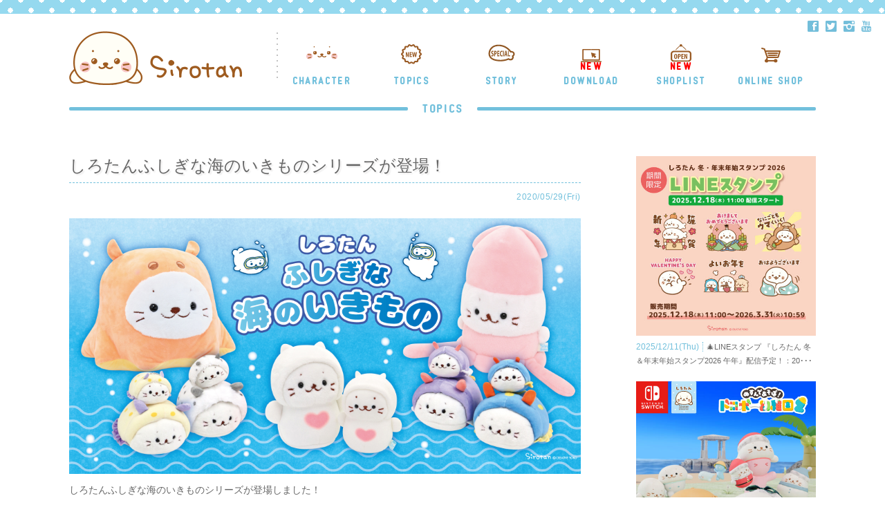

--- FILE ---
content_type: text/html; charset=UTF-8
request_url: https://sirotan.fun/topic/4056/
body_size: 13563
content:

<!DOCTYPE html>
<html>

<head>
<meta charset="utf-8">
<meta http-equiv="X-UA-Compatible" content="IE=edge">
<meta name="format-detection" content="telephone=no">
<script type="text/javascript">
if ((navigator.userAgent.indexOf('Android') > 0 && navigator.userAgent.indexOf('Mobile') > 0) || navigator.userAgent.indexOf('iPod') > 0 || (navigator.userAgent.indexOf('iPhone') > 0 && navigator.userAgent.indexOf('iPad') == -1)) {
	//スマホ（iPhone,iPod touch,Android）の場合
	    document.write('<meta name="viewport" content="width=320px, minimum-scale=0.8, maximum-scale=1.4, user-scalable=yes">');
}else if(navigator.userAgent.indexOf('Android') > 0 || navigator.userAgent.indexOf('iPad') > 0){
	//タブレット（iPad,Androidタブレット）の場合
	    document.write('<meta name="viewport" content="width=1100px, minimum-scale=0.5, maximum-scale=1.4, user-scalable=yes">');
}else{
	    document.write('<meta name="viewport" content="width=device-width">');

}
</script>
<!-- Google Tag Manager -->
<script>(function(w,d,s,l,i){w[l]=w[l]||[];w[l].push({'gtm.start':
new Date().getTime(),event:'gtm.js'});var f=d.getElementsByTagName(s)[0],
j=d.createElement(s),dl=l!='dataLayer'?'&l='+l:'';j.async=true;j.src=
'https://www.googletagmanager.com/gtm.js?id='+i+dl;f.parentNode.insertBefore(j,f);
})(window,document,'script','dataLayer','GTM-PPQTWKR');</script>
<!-- End Google Tag Manager -->
<title>しろたんふしぎな海のいきものシリーズが登場！ - しろたん 公式サイト / SIROTAN Official site | クリエイティブヨーコ</title>

<meta name="keywords" content="しろたん,Sirotan,SIROTAN" />
<meta name="description" content="しろたんふしぎな海のいきものシリーズが登場しました！ ある日、しろたんが海の中を探検していると、ふしぎないきものに出会ったよ。 カラフルなウミウシたんやまん丸のダンゴウオたん。 もっと深くもぐっていくと、見たことのないふ [&hellip;]">

<link rel="shortcut icon" href="https://sirotan.fun/wp/wp-content/themes/sirotan_new/img/favicon.ico" type="image/x-icon" />
<link rel="apple-touch-icon" href="https://sirotan.fun/wp/wp-content/themes/sirotan_new/img/apple-touch-icon.png" />
<link rel="apple-touch-icon" sizes="57x57" href="https://sirotan.fun/wp/wp-content/themes/sirotan_new/img/apple-touch-icon-57x57.png" />
<link rel="apple-touch-icon" sizes="72x72" href="https://sirotan.fun/wp/wp-content/themes/sirotan_new/img/apple-touch-icon-72x72.png" />
<link rel="apple-touch-icon" sizes="76x76" href="https://sirotan.fun/wp/wp-content/themes/sirotan_new/img/apple-touch-icon-76x76.png" />
<link rel="apple-touch-icon" sizes="114x114" href="https://sirotan.fun/wp/wp-content/themes/sirotan_new/img/apple-touch-icon-114x114.png" />
<link rel="apple-touch-icon" sizes="120x120" href="https://sirotan.fun/wp/wp-content/themes/sirotan_new/img/apple-touch-icon-120x120.png" />
<link rel="apple-touch-icon" sizes="144x144" href="https://sirotan.fun/wp/wp-content/themes/sirotan_new/img/apple-touch-icon-144x144.png" />
<link rel="apple-touch-icon" sizes="152x152" href="https://sirotan.fun/wp/wp-content/themes/sirotan_new/img/apple-touch-icon-152x152.png" />
<link rel="apple-touch-icon" sizes="180x180" href="https://sirotan.fun/wp/wp-content/themes/sirotan_new/img/apple-touch-icon-180x180.png" />
<link rel="stylesheet" href="https://sirotan.fun/wp/wp-content/themes/sirotan_new/css/reset.css" type="text/css" />
<link rel="stylesheet" href="https://sirotan.fun/wp/wp-content/themes/sirotan_new/css/animate.css" type="text/css" />
<link rel="stylesheet" href="https://sirotan.fun/wp/wp-content/themes/sirotan_new/css/jquery.bxslider.css" type="text/css" />
<link rel="stylesheet" href="https://sirotan.fun/wp/wp-content/themes/sirotan_new/css/jquery.simplyscroll.css" type="text/css" />
<link rel="stylesheet" href="https://sirotan.fun/wp/wp-content/themes/sirotan_new/css/slick.css" type="text/css" />
<link rel="stylesheet" href="https://sirotan.fun/wp/wp-content/themes/sirotan_new/css/slick-theme.css" type="text/css" />
<link rel="stylesheet" href="https://sirotan.fun/wp/wp-content/themes/sirotan_new/css/jquery.mCustomScrollbar.min.css" type="text/css" />
<link rel="stylesheet" href="https://sirotan.fun/wp/wp-content/themes/sirotan_new/css/sub_style.css" type="text/css" />
<link rel="stylesheet" href="https://sirotan.fun/wp/wp-content/themes/sirotan_new/css/site_style.css?20240123" type="text/css" />
<link rel="stylesheet" href="https://sirotan.fun/wp/wp-content/themes/sirotan_new/css/site_style_sp.css" type="text/css" />
<link rel="stylesheet" href="https://sirotan.fun/wp/wp-content/themes/sirotan_new/apli/timespan/css/timespan.css" type="text/css" />
<link href='https://fonts.googleapis.com/css?family=Open+Sans:400,600,700' rel='stylesheet' type='text/css'>

<!-- <link href='https://fonts.googleapis.com/css?family=Lato:400,300,700,900' rel='stylesheet' type='text/css'> -->
<!-- <link href='https://fonts.googleapis.com/css?family=Amatic+SC:400,700' rel='stylesheet' type='text/css'> -->
<link href='https://fonts.googleapis.com/css?family=Cookie' rel='stylesheet' type='text/css'>
<link href='https://fonts.googleapis.com/css?family=Montserrat:400,700' rel='stylesheet' type='text/css'>
<!-- <link href="https://fonts.googleapis.com/css?family=Merriweather:900" rel="stylesheet"> -->
<link href="https://fonts.googleapis.com/css?family=Sorts+Mill+Goudy" rel="stylesheet">
<!-- <link href="https://fonts.googleapis.com/css?family=Crimson+Text|Noto+Serif" rel="stylesheet"> -->
<link rel="stylesheet" type="text/css" href="https://sirotan.fun/wp/wp-content/themes/sirotan_new/css/foundation-icons.css" />
<style>
body
{
	display: none;
}
</style>
<script type="text/javascript" src="https://sirotan.fun/wp/wp-content/themes/sirotan_new/apli/jquery-2.2.0.min.js"></script>
<script type="text/javascript" src="https://sirotan.fun/wp/wp-content/themes/sirotan_new/apli/responsive-overlay-menu.js"></script>
<script type="text/javascript" src="https://sirotan.fun/wp/wp-content/themes/sirotan_new/apli/jquery.easing.1.3.js"></script>
<script type="text/javascript" src="https://sirotan.fun/wp/wp-content/themes/sirotan_new/apli/modernizr-2.8.3.min.js"></script>
<script type="text/javascript" src="https://sirotan.fun/wp/wp-content/themes/sirotan_new/apli/jquery-ui.min.js"></script>
<script type="text/javascript" src="https://sirotan.fun/wp/wp-content/themes/sirotan_new/apli/support-util.js"></script>
<script type="text/javascript" src="https://sirotan.fun/wp/wp-content/themes/sirotan_new/apli/jquery.leanModal.min.js"></script>
<script type="text/javascript" src="https://sirotan.fun/wp/wp-content/themes/sirotan_new/apli/wow.js"></script>
<script type="text/javascript" src="https://sirotan.fun/wp/wp-content/themes/sirotan_new/apli/pagetop.js"></script>
<script type="text/javascript" src="https://sirotan.fun/wp/wp-content/themes/sirotan_new/apli/jquery.bxslider.js"></script>
<script type="text/javascript" src="https://sirotan.fun/wp/wp-content/themes/sirotan_new/apli/jquery.matchHeight.js"></script>
<script type="text/javascript" src="https://sirotan.fun/wp/wp-content/themes/sirotan_new/apli/jquery.smoothScroll.js"></script>
<script type="text/javascript" src="https://sirotan.fun/wp/wp-content/themes/sirotan_new/apli/slick.js"></script>
<script type="text/javascript" src="https://sirotan.fun/wp/wp-content/themes/sirotan_new/apli/jquery.paroller.js"></script>
<script type="text/javascript" src="https://sirotan.fun/wp/wp-content/themes/sirotan_new/apli/jquery.mCustomScrollbar.js"></script>
<script type="text/javascript" src="https://sirotan.fun/wp/wp-content/themes/sirotan_new/apli/jquery.leanModal.min.js" type="text/javascript"></script>
<script type="text/javascript" src="https://sirotan.fun/wp/wp-content/themes/sirotan_new/apli/desvg.js" type="text/javascript"></script>
<script type="text/javascript" src="https://sirotan.fun/wp/wp-content/themes/sirotan_new/apli/site_effect.js" type="text/javascript"></script>
<script type="text/javascript" src="https://sirotan.fun/wp/wp-content/themes/sirotan_new/apli/instafeed.js"></script>
<script type="text/javascript" src="https://sirotan.fun/wp/wp-content/themes/sirotan_new/apli/jquery.form.min.js"></script>
<script type="text/javascript" src="https://sirotan.fun/wp/wp-content/themes/sirotan_new/apli/jquery.cookie.js"></script>
<script type="text/javascript" src="https://sirotan.fun/wp/wp-content/themes/sirotan_new/apli/timespan/timespan.js"></script>

<script>
window.addEventListener('load', function(){
 	// 1. selector for the <img /> tags to replace
 	// 2. whether to strip inline style tags from SVG paths
	deSVG('.my_svg', true);
});
</script>
<script>
	new WOW().init();
</script>
<script type="text/javascript">
 $(function(){
      $('.top_reco_name').matchHeight();
      $('.top_reco_price').matchHeight();
	  $('.footer_inner_col').matchHeight();
	  $('.list_name').matchHeight();
	  $('.wallpaperpc_inner div').matchHeight();
	  $('.srtn_top_topics dl h3').matchHeight();
	  $('.srtn_vote_box dl dt').matchHeight();
	  $('.srtn_vote_cmnt').matchHeight();
	  $('.srtn_vote_box dl dd h3').matchHeight();
    });
</script>
<script type="text/javascript">
jQuery(function()
{
	jQuery("a").click(function(e)
		{
			var ahref = jQuery(this).attr('href');
			let siteURL = location.protocol + "//" + location.hostname;
			if (ahref.indexOf(siteURL) != -1 || ahref.indexOf("http") == -1 )
			{
				ga('send', 'event', '内部リンク', 'クリック', ahref);
			}
			else
			{
				ga('send', 'event', '外部リンク', 'クリック', ahref);
			}
		}
	);
});

;function ga_send(category, action, label, value=1)
{
	ga('send', 'event', category, action, label, value);
}
;
</script>
<script type="text/javascript">
$(function(){
	var wid = $(window).width();
	if( wid < 480 ){
		$('.imgChange').each(function(){
			$(this).attr("src",$(this).attr("src").replace('_pc', '_sp'));
		});
		 $(function(){
      $('#top-head #global-nav ul li a span').matchHeight();
    });
	}
});
</script>
<script>
$(function(){
	var wid = $(window).width();
	if( wid < 750 ){
    $(".menu-btn a").click(function () {
        $(".overlay").fadeToggle(600);
        $(this).toggleClass('btn-open').toggleClass('btn-close');
    });
    $('.menu a').on('click', function () {
        $(".overlay").fadeToggle(600);
        $(".menu-btn a").toggleClass('btn-open').toggleClass('btn-close');
    });
	}
});
</script>
<script>
$(function() {
  var $win = $(window),
      $main = $('main'),
      $nav = $('.srtn_header'),
      navHeight = $nav.outerHeight(),
      navPos = $nav.offset().top,
      fixedClass = 'is-fixed';

  $win.on('load scroll', function() {
    var value = $(this).scrollTop();
    if ( value > navPos ) {
      $nav.addClass(fixedClass);
      $main.css('margin-top', navHeight);
    } else {
      $nav.removeClass(fixedClass);
      $main.css('margin-top', '0');
    }
  });
});
</script>
<script type="text/javascript">
jQuery(function($) {
  $('a[href^="#"]').SmoothScroll({
    duration : 2000,  // スピード（ミリ秒）
    easing : 'easeOutQuint' // 動き（イージング）
  });
});
</script>


<script>
$(document).ready(function(){
$('.tt_top_slide').slick({
  dots: true,
  infinite: true,
  speed: 1000,
  fade: true,
  cssEase: 'linear',
  autoplay:true,
  autoplaySpeed: 5000,
 arrows: true,
});
});
</script>

<script type="text/javascript">
$(function() {
    $( 'a[rel*=leanModal]').leanModal({
        top: 50,                     // モーダルウィンドウの縦位置を指定
        overlay : 0.5,               // 背面の透明度 
        closeButton: ".modal_close"  // 閉じるボタンのCSS classを指定
    });
}); 
</script>
<script type="text/javascript">
$(function() {
$('.top_main_slick').slick({
	autoplay: true,
  dots: true,
  waitForAnimate: false,
  infinite: true,
  speed: 1500,
  fade: true,
  cssEase: 'linear',
  responsive: [
    {
      breakpoint: 768,
      settings: {
        arrows: true,
        centerMode: true,
        centerPadding: '40px',
        slidesToShow: 1,
     centerMode: false,
      }
    },
    {
      breakpoint: 480,
      settings: {
        arrows: true,
     centerMode: false,
        centerPadding: '40px',
        slidesToShow: 1
      }
    }
  ]
});
});
</script>
<script type="text/javascript">
$(function(){
	var wid = $(window).width();
	if( wid < 480 ){
$(document).ready(function(){
$('.bxslider').bxSlider({
  minSlides: 3,
  maxSlides: 5,
  slideWidth: 320,
 slideMargin: 30,
 moveSlides: 1,
 startSlide: 0,					
 pager: false,
 responsive:true,
});
});
	}
	else{
		$(document).ready(function(){
$('.bxslider').bxSlider({
  minSlides: 5,
  maxSlides: 5,
  slideWidth: 320,
 slideMargin: 30,
 moveSlides: 1,
 startSlide: 0,					
 pager: false,
 responsive:true,
});
});
	}
});
</script>
<script type="text/javascript">
$(function(){
	var wid = $(window).width();
	if( wid < 480 ){
$(document).ready(function(){
$('.bxslider_p').bxSlider({
  pagerCustom: '#bx-pager',

});
$('.bxslider_pr').bxSlider({
  minSlides: 2,
  maxSlides: 4,
  slideWidth: 340,
 slideMargin: 20,
 moveSlides: 0,
 startSlide: 0,					
 pager: false,
 responsive:true,
 onSlideAfter: function($slideElement, oldIndex, newIndex){
  ga('send', 'event', 'スライド', 'スワイプ', 'GOODS');ga('send', 'event', 'スライド', 'スワイプ_ページ別', newIndex);
    }
});
});
	}
	else{
		$(document).ready(function(){
$('.bxslider_p').bxSlider({
  pagerCustom: '#bx-pager',

});
$('.bxslider_pr').bxSlider({
  minSlides: 4,
  maxSlides: 4,
  slideWidth: 320,
 slideMargin: 40,
 moveSlides: 4,
 startSlide: 0,					
 pager: false,
 responsive:true,
});
});
	}
});
</script>
<script type="text/javascript">
$(document).ready(function(){

$('.bxslider_p').bxSlider({
  pagerCustom: '#bx-pager',

});
});
</script>
<script type="text/javascript">
$(function(){
	var wid = $(window).width();
	if( wid < 480 ){
$(window).on('load', function() {
  var headerHeight = 80;
  var url = $(location).attr('href');
  if(url.indexOf("?id=") != -1){
    var id = url.split("?id=");
    var $target = $('#' + id[id.length - 1]);
    if($target.length){
      var pos = $target.offset().top-headerHeight;
      $("html, body").animate({scrollTop:pos}, 400);
    }
    }
  });
		}
	else{
$(window).on('load', function() {
  var headerHeight = 10;
  var url = $(location).attr('href');
  if(url.indexOf("?id=") != -1){
    var id = url.split("?id=");
    var $target = $('#' + id[id.length - 1]);
    if($target.length){
      var pos = $target.offset().top-headerHeight;
      $("html, body").animate({scrollTop:pos}, 400);
    }
    }
  });	
	
	}
});
</script>
<script>
jQuery(function ($)
	{
		timespan();
	}
);
</script>
<meta property="fb:admins" content="100001179833460" />
<meta property="fb:app_id" content="209646536225934" /> 
<meta name='robots' content='index, follow, max-image-preview:large, max-snippet:-1, max-video-preview:-1' />
	<style>img:is([sizes="auto" i], [sizes^="auto," i]) { contain-intrinsic-size: 3000px 1500px }</style>
	
	<!-- This site is optimized with the Yoast SEO plugin v26.5 - https://yoast.com/wordpress/plugins/seo/ -->
	<meta name="description" content="しろたんふしぎな海のいきものシリーズが登場しました！ ある日、しろたんが海の中を探検していると、ふしぎないきものに出会ったよ。" />
	<link rel="canonical" href="https://sirotan.fun/topic/4056/" />
	<meta property="og:locale" content="ja_JP" />
	<meta property="og:type" content="article" />
	<meta property="og:title" content="しろたんふしぎな海のいきものシリーズが登場！ - しろたん 公式サイト / SIROTAN Official site | クリエイティブヨーコ" />
	<meta property="og:description" content="しろたんふしぎな海のいきものシリーズが登場しました！ ある日、しろたんが海の中を探検していると、ふしぎないきものに出会ったよ。" />
	<meta property="og:url" content="https://sirotan.fun/topic/4056/" />
	<meta property="og:site_name" content="しろたん 公式サイト / SIROTAN Official site | クリエイティブヨーコ" />
	<meta property="article:publisher" content="https://www.facebook.com/sirotan.fun/" />
	<meta property="article:published_time" content="2020-05-29T08:12:07+00:00" />
	<meta property="article:modified_time" content="2020-11-06T01:59:29+00:00" />
	<meta property="og:image" content="https://sirotan.fun/wp/wp-content/uploads/2020/05/srtn_1590739757.jpg" />
	<meta property="og:image:width" content="800" />
	<meta property="og:image:height" content="800" />
	<meta property="og:image:type" content="image/jpeg" />
	<meta name="author" content="cysirotan_site" />
	<meta name="twitter:card" content="summary_large_image" />
	<meta name="twitter:creator" content="@sirotan_fun" />
	<meta name="twitter:site" content="@sirotan_fun" />
	<script type="application/ld+json" class="yoast-schema-graph">{"@context":"https://schema.org","@graph":[{"@type":"WebPage","@id":"https://sirotan.fun/topic/4056/","url":"https://sirotan.fun/topic/4056/","name":"しろたんふしぎな海のいきものシリーズが登場！ - しろたん 公式サイト / SIROTAN Official site | クリエイティブヨーコ","isPartOf":{"@id":"https://sirotan.fun/#website"},"primaryImageOfPage":{"@id":"https://sirotan.fun/topic/4056/#primaryimage"},"image":{"@id":"https://sirotan.fun/topic/4056/#primaryimage"},"thumbnailUrl":"https://sirotan.fun/wp/wp-content/uploads/2020/05/srtn_1590739757.jpg","datePublished":"2020-05-29T08:12:07+00:00","dateModified":"2020-11-06T01:59:29+00:00","author":{"@id":"https://sirotan.fun/#/schema/person/674b516c0ad0161cde99388f5cc24d6a"},"description":"しろたんふしぎな海のいきものシリーズが登場しました！ ある日、しろたんが海の中を探検していると、ふしぎないきものに出会ったよ。","breadcrumb":{"@id":"https://sirotan.fun/topic/4056/#breadcrumb"},"inLanguage":"ja","potentialAction":[{"@type":"ReadAction","target":["https://sirotan.fun/topic/4056/"]}]},{"@type":"ImageObject","inLanguage":"ja","@id":"https://sirotan.fun/topic/4056/#primaryimage","url":"https://sirotan.fun/wp/wp-content/uploads/2020/05/srtn_1590739757.jpg","contentUrl":"https://sirotan.fun/wp/wp-content/uploads/2020/05/srtn_1590739757.jpg","width":800,"height":800},{"@type":"BreadcrumbList","@id":"https://sirotan.fun/topic/4056/#breadcrumb","itemListElement":[{"@type":"ListItem","position":1,"name":"ホーム","item":"https://sirotan.fun/"},{"@type":"ListItem","position":2,"name":"しろたんふしぎな海のいきものシリーズが登場！"}]},{"@type":"WebSite","@id":"https://sirotan.fun/#website","url":"https://sirotan.fun/","name":"しろたん 公式サイト / SIROTAN Official site | クリエイティブヨーコ","description":"まっしろでふわふわなたてごとアザラシ&quot;しろたん&quot;の公式サイト。しろたんに関する様々なコンテンツを発信していきます。","potentialAction":[{"@type":"SearchAction","target":{"@type":"EntryPoint","urlTemplate":"https://sirotan.fun/?s={search_term_string}"},"query-input":{"@type":"PropertyValueSpecification","valueRequired":true,"valueName":"search_term_string"}}],"inLanguage":"ja"},{"@type":"Person","@id":"https://sirotan.fun/#/schema/person/674b516c0ad0161cde99388f5cc24d6a","name":"cysirotan_site","image":{"@type":"ImageObject","inLanguage":"ja","@id":"https://sirotan.fun/#/schema/person/image/","url":"https://secure.gravatar.com/avatar/1cef861453c34bfbedbc3565e11a6c4e78a328aa278847c6814737f9a63c4498?s=96&d=mm&r=g","contentUrl":"https://secure.gravatar.com/avatar/1cef861453c34bfbedbc3565e11a6c4e78a328aa278847c6814737f9a63c4498?s=96&d=mm&r=g","caption":"cysirotan_site"},"url":"https://sirotan.fun/author/cysirotan_site/"}]}</script>
	<!-- / Yoast SEO plugin. -->


<link rel="alternate" type="application/rss+xml" title="しろたん 公式サイト / SIROTAN Official site | クリエイティブヨーコ &raquo; しろたんふしぎな海のいきものシリーズが登場！ のコメントのフィード" href="https://sirotan.fun/topic/4056/feed/" />
<link rel='stylesheet' id='dce-dynamic-visibility-style-css' href='https://sirotan.fun/wp/wp-content/plugins/dynamic-visibility-for-elementor/assets/css/dynamic-visibility.css?ver=6.0.1' type='text/css' media='all' />
<link rel='stylesheet' id='wp-block-library-css' href='https://sirotan.fun/wp/wp-includes/css/dist/block-library/style.min.css?ver=6.8.3' type='text/css' media='all' />
<style id='classic-theme-styles-inline-css' type='text/css'>
/*! This file is auto-generated */
.wp-block-button__link{color:#fff;background-color:#32373c;border-radius:9999px;box-shadow:none;text-decoration:none;padding:calc(.667em + 2px) calc(1.333em + 2px);font-size:1.125em}.wp-block-file__button{background:#32373c;color:#fff;text-decoration:none}
</style>
<style id='global-styles-inline-css' type='text/css'>
:root{--wp--preset--aspect-ratio--square: 1;--wp--preset--aspect-ratio--4-3: 4/3;--wp--preset--aspect-ratio--3-4: 3/4;--wp--preset--aspect-ratio--3-2: 3/2;--wp--preset--aspect-ratio--2-3: 2/3;--wp--preset--aspect-ratio--16-9: 16/9;--wp--preset--aspect-ratio--9-16: 9/16;--wp--preset--color--black: #000000;--wp--preset--color--cyan-bluish-gray: #abb8c3;--wp--preset--color--white: #ffffff;--wp--preset--color--pale-pink: #f78da7;--wp--preset--color--vivid-red: #cf2e2e;--wp--preset--color--luminous-vivid-orange: #ff6900;--wp--preset--color--luminous-vivid-amber: #fcb900;--wp--preset--color--light-green-cyan: #7bdcb5;--wp--preset--color--vivid-green-cyan: #00d084;--wp--preset--color--pale-cyan-blue: #8ed1fc;--wp--preset--color--vivid-cyan-blue: #0693e3;--wp--preset--color--vivid-purple: #9b51e0;--wp--preset--gradient--vivid-cyan-blue-to-vivid-purple: linear-gradient(135deg,rgba(6,147,227,1) 0%,rgb(155,81,224) 100%);--wp--preset--gradient--light-green-cyan-to-vivid-green-cyan: linear-gradient(135deg,rgb(122,220,180) 0%,rgb(0,208,130) 100%);--wp--preset--gradient--luminous-vivid-amber-to-luminous-vivid-orange: linear-gradient(135deg,rgba(252,185,0,1) 0%,rgba(255,105,0,1) 100%);--wp--preset--gradient--luminous-vivid-orange-to-vivid-red: linear-gradient(135deg,rgba(255,105,0,1) 0%,rgb(207,46,46) 100%);--wp--preset--gradient--very-light-gray-to-cyan-bluish-gray: linear-gradient(135deg,rgb(238,238,238) 0%,rgb(169,184,195) 100%);--wp--preset--gradient--cool-to-warm-spectrum: linear-gradient(135deg,rgb(74,234,220) 0%,rgb(151,120,209) 20%,rgb(207,42,186) 40%,rgb(238,44,130) 60%,rgb(251,105,98) 80%,rgb(254,248,76) 100%);--wp--preset--gradient--blush-light-purple: linear-gradient(135deg,rgb(255,206,236) 0%,rgb(152,150,240) 100%);--wp--preset--gradient--blush-bordeaux: linear-gradient(135deg,rgb(254,205,165) 0%,rgb(254,45,45) 50%,rgb(107,0,62) 100%);--wp--preset--gradient--luminous-dusk: linear-gradient(135deg,rgb(255,203,112) 0%,rgb(199,81,192) 50%,rgb(65,88,208) 100%);--wp--preset--gradient--pale-ocean: linear-gradient(135deg,rgb(255,245,203) 0%,rgb(182,227,212) 50%,rgb(51,167,181) 100%);--wp--preset--gradient--electric-grass: linear-gradient(135deg,rgb(202,248,128) 0%,rgb(113,206,126) 100%);--wp--preset--gradient--midnight: linear-gradient(135deg,rgb(2,3,129) 0%,rgb(40,116,252) 100%);--wp--preset--font-size--small: 13px;--wp--preset--font-size--medium: 20px;--wp--preset--font-size--large: 36px;--wp--preset--font-size--x-large: 42px;--wp--preset--spacing--20: 0.44rem;--wp--preset--spacing--30: 0.67rem;--wp--preset--spacing--40: 1rem;--wp--preset--spacing--50: 1.5rem;--wp--preset--spacing--60: 2.25rem;--wp--preset--spacing--70: 3.38rem;--wp--preset--spacing--80: 5.06rem;--wp--preset--shadow--natural: 6px 6px 9px rgba(0, 0, 0, 0.2);--wp--preset--shadow--deep: 12px 12px 50px rgba(0, 0, 0, 0.4);--wp--preset--shadow--sharp: 6px 6px 0px rgba(0, 0, 0, 0.2);--wp--preset--shadow--outlined: 6px 6px 0px -3px rgba(255, 255, 255, 1), 6px 6px rgba(0, 0, 0, 1);--wp--preset--shadow--crisp: 6px 6px 0px rgba(0, 0, 0, 1);}:where(.is-layout-flex){gap: 0.5em;}:where(.is-layout-grid){gap: 0.5em;}body .is-layout-flex{display: flex;}.is-layout-flex{flex-wrap: wrap;align-items: center;}.is-layout-flex > :is(*, div){margin: 0;}body .is-layout-grid{display: grid;}.is-layout-grid > :is(*, div){margin: 0;}:where(.wp-block-columns.is-layout-flex){gap: 2em;}:where(.wp-block-columns.is-layout-grid){gap: 2em;}:where(.wp-block-post-template.is-layout-flex){gap: 1.25em;}:where(.wp-block-post-template.is-layout-grid){gap: 1.25em;}.has-black-color{color: var(--wp--preset--color--black) !important;}.has-cyan-bluish-gray-color{color: var(--wp--preset--color--cyan-bluish-gray) !important;}.has-white-color{color: var(--wp--preset--color--white) !important;}.has-pale-pink-color{color: var(--wp--preset--color--pale-pink) !important;}.has-vivid-red-color{color: var(--wp--preset--color--vivid-red) !important;}.has-luminous-vivid-orange-color{color: var(--wp--preset--color--luminous-vivid-orange) !important;}.has-luminous-vivid-amber-color{color: var(--wp--preset--color--luminous-vivid-amber) !important;}.has-light-green-cyan-color{color: var(--wp--preset--color--light-green-cyan) !important;}.has-vivid-green-cyan-color{color: var(--wp--preset--color--vivid-green-cyan) !important;}.has-pale-cyan-blue-color{color: var(--wp--preset--color--pale-cyan-blue) !important;}.has-vivid-cyan-blue-color{color: var(--wp--preset--color--vivid-cyan-blue) !important;}.has-vivid-purple-color{color: var(--wp--preset--color--vivid-purple) !important;}.has-black-background-color{background-color: var(--wp--preset--color--black) !important;}.has-cyan-bluish-gray-background-color{background-color: var(--wp--preset--color--cyan-bluish-gray) !important;}.has-white-background-color{background-color: var(--wp--preset--color--white) !important;}.has-pale-pink-background-color{background-color: var(--wp--preset--color--pale-pink) !important;}.has-vivid-red-background-color{background-color: var(--wp--preset--color--vivid-red) !important;}.has-luminous-vivid-orange-background-color{background-color: var(--wp--preset--color--luminous-vivid-orange) !important;}.has-luminous-vivid-amber-background-color{background-color: var(--wp--preset--color--luminous-vivid-amber) !important;}.has-light-green-cyan-background-color{background-color: var(--wp--preset--color--light-green-cyan) !important;}.has-vivid-green-cyan-background-color{background-color: var(--wp--preset--color--vivid-green-cyan) !important;}.has-pale-cyan-blue-background-color{background-color: var(--wp--preset--color--pale-cyan-blue) !important;}.has-vivid-cyan-blue-background-color{background-color: var(--wp--preset--color--vivid-cyan-blue) !important;}.has-vivid-purple-background-color{background-color: var(--wp--preset--color--vivid-purple) !important;}.has-black-border-color{border-color: var(--wp--preset--color--black) !important;}.has-cyan-bluish-gray-border-color{border-color: var(--wp--preset--color--cyan-bluish-gray) !important;}.has-white-border-color{border-color: var(--wp--preset--color--white) !important;}.has-pale-pink-border-color{border-color: var(--wp--preset--color--pale-pink) !important;}.has-vivid-red-border-color{border-color: var(--wp--preset--color--vivid-red) !important;}.has-luminous-vivid-orange-border-color{border-color: var(--wp--preset--color--luminous-vivid-orange) !important;}.has-luminous-vivid-amber-border-color{border-color: var(--wp--preset--color--luminous-vivid-amber) !important;}.has-light-green-cyan-border-color{border-color: var(--wp--preset--color--light-green-cyan) !important;}.has-vivid-green-cyan-border-color{border-color: var(--wp--preset--color--vivid-green-cyan) !important;}.has-pale-cyan-blue-border-color{border-color: var(--wp--preset--color--pale-cyan-blue) !important;}.has-vivid-cyan-blue-border-color{border-color: var(--wp--preset--color--vivid-cyan-blue) !important;}.has-vivid-purple-border-color{border-color: var(--wp--preset--color--vivid-purple) !important;}.has-vivid-cyan-blue-to-vivid-purple-gradient-background{background: var(--wp--preset--gradient--vivid-cyan-blue-to-vivid-purple) !important;}.has-light-green-cyan-to-vivid-green-cyan-gradient-background{background: var(--wp--preset--gradient--light-green-cyan-to-vivid-green-cyan) !important;}.has-luminous-vivid-amber-to-luminous-vivid-orange-gradient-background{background: var(--wp--preset--gradient--luminous-vivid-amber-to-luminous-vivid-orange) !important;}.has-luminous-vivid-orange-to-vivid-red-gradient-background{background: var(--wp--preset--gradient--luminous-vivid-orange-to-vivid-red) !important;}.has-very-light-gray-to-cyan-bluish-gray-gradient-background{background: var(--wp--preset--gradient--very-light-gray-to-cyan-bluish-gray) !important;}.has-cool-to-warm-spectrum-gradient-background{background: var(--wp--preset--gradient--cool-to-warm-spectrum) !important;}.has-blush-light-purple-gradient-background{background: var(--wp--preset--gradient--blush-light-purple) !important;}.has-blush-bordeaux-gradient-background{background: var(--wp--preset--gradient--blush-bordeaux) !important;}.has-luminous-dusk-gradient-background{background: var(--wp--preset--gradient--luminous-dusk) !important;}.has-pale-ocean-gradient-background{background: var(--wp--preset--gradient--pale-ocean) !important;}.has-electric-grass-gradient-background{background: var(--wp--preset--gradient--electric-grass) !important;}.has-midnight-gradient-background{background: var(--wp--preset--gradient--midnight) !important;}.has-small-font-size{font-size: var(--wp--preset--font-size--small) !important;}.has-medium-font-size{font-size: var(--wp--preset--font-size--medium) !important;}.has-large-font-size{font-size: var(--wp--preset--font-size--large) !important;}.has-x-large-font-size{font-size: var(--wp--preset--font-size--x-large) !important;}
:where(.wp-block-post-template.is-layout-flex){gap: 1.25em;}:where(.wp-block-post-template.is-layout-grid){gap: 1.25em;}
:where(.wp-block-columns.is-layout-flex){gap: 2em;}:where(.wp-block-columns.is-layout-grid){gap: 2em;}
:root :where(.wp-block-pullquote){font-size: 1.5em;line-height: 1.6;}
</style>
<link rel='stylesheet' id='contact-form-7-css' href='https://sirotan.fun/wp/wp-content/plugins/contact-form-7/includes/css/styles.css?ver=6.1.3' type='text/css' media='all' />
<link rel='stylesheet' id='contact-form-7-confirm-css' href='https://sirotan.fun/wp/wp-content/plugins/contact-form-7-add-confirm/includes/css/styles.css?ver=5.1' type='text/css' media='all' />
<link rel='stylesheet' id='wpcf7-redirect-script-frontend-css' href='https://sirotan.fun/wp/wp-content/plugins/wpcf7-redirect/build/assets/frontend-script.css?ver=2c532d7e2be36f6af233' type='text/css' media='all' />
<link rel='stylesheet' id='parent-style-css' href='https://sirotan.fun/wp/wp-content/themes/sirotan_new/style.css?ver=6.8.3' type='text/css' media='all' />
<link rel='stylesheet' id='child-style-css' href='https://sirotan.fun/wp/wp-content/themes/sirotan_new/style.css?ver=6.8.3' type='text/css' media='all' />
<link rel='stylesheet' id='wp-pagenavi-css' href='https://sirotan.fun/wp/wp-content/plugins/wp-pagenavi/pagenavi-css.css?ver=2.70' type='text/css' media='all' />
<link rel="https://api.w.org/" href="https://sirotan.fun/wp-json/" /><link rel="alternate" title="JSON" type="application/json" href="https://sirotan.fun/wp-json/wp/v2/posts/4056" /><link rel="EditURI" type="application/rsd+xml" title="RSD" href="https://sirotan.fun/wp/xmlrpc.php?rsd" />
<link rel='shortlink' href='https://sirotan.fun/?p=4056' />
<link rel="alternate" title="oEmbed (JSON)" type="application/json+oembed" href="https://sirotan.fun/wp-json/oembed/1.0/embed?url=https%3A%2F%2Fsirotan.fun%2Ftopic%2F4056%2F" />
<link rel="alternate" title="oEmbed (XML)" type="text/xml+oembed" href="https://sirotan.fun/wp-json/oembed/1.0/embed?url=https%3A%2F%2Fsirotan.fun%2Ftopic%2F4056%2F&#038;format=xml" />
<meta name="generator" content="Elementor 3.33.4; features: additional_custom_breakpoints; settings: css_print_method-external, google_font-enabled, font_display-auto">
			<style>
				.e-con.e-parent:nth-of-type(n+4):not(.e-lazyloaded):not(.e-no-lazyload),
				.e-con.e-parent:nth-of-type(n+4):not(.e-lazyloaded):not(.e-no-lazyload) * {
					background-image: none !important;
				}
				@media screen and (max-height: 1024px) {
					.e-con.e-parent:nth-of-type(n+3):not(.e-lazyloaded):not(.e-no-lazyload),
					.e-con.e-parent:nth-of-type(n+3):not(.e-lazyloaded):not(.e-no-lazyload) * {
						background-image: none !important;
					}
				}
				@media screen and (max-height: 640px) {
					.e-con.e-parent:nth-of-type(n+2):not(.e-lazyloaded):not(.e-no-lazyload),
					.e-con.e-parent:nth-of-type(n+2):not(.e-lazyloaded):not(.e-no-lazyload) * {
						background-image: none !important;
					}
				}
			</style>
			<script>
  (function(i,s,o,g,r,a,m){i['GoogleAnalyticsObject']=r;i[r]=i[r]||function(){
  (i[r].q=i[r].q||[]).push(arguments)},i[r].l=1*new Date();a=s.createElement(o),
  m=s.getElementsByTagName(o)[0];a.async=1;a.src=g;m.parentNode.insertBefore(a,m)
  })(window,document,'script','https://www.google-analytics.com/analytics.js','ga');

  ga('create', 'UA-101599658-2', 'auto');
  ga('send', 'pageview');

</script>
<!-- Facebook Pixel Code -->
<script>
!function(f,b,e,v,n,t,s){if(f.fbq)return;n=f.fbq=function(){n.callMethod?
n.callMethod.apply(n,arguments):n.queue.push(arguments)};if(!f._fbq)f._fbq=n;
n.push=n;n.loaded=!0;n.version='2.0';n.queue=[];t=b.createElement(e);t.async=!0;
t.src=v;s=b.getElementsByTagName(e)[0];s.parentNode.insertBefore(t,s)}(window,
document,'script','https://connect.facebook.net/en_US/fbevents.js');
fbq('init', '1653157054944120');
fbq('track', "PageView");</script>
<noscript><img height="1" width="1" style="display:none"
src="https://www.facebook.com/tr?id=1653157054944120&ev=PageView&noscript=1"
/></noscript>
<!-- End Facebook Pixel Code -->
</head>


<body class="single %e3%80%90%e7%ac%ac23%e8%a9%b1%e3%80%91web%e3%82%a2%e3%83%8b%e3%83%a1%e3%80%8e%e3%81%97%e3%82%8d%e3%81%9f%e3%82%93-%e3%81%97%e3%82%8d%e3%81%9f%e3%82%93%e3%81%8c%e3%81%84%e3%81%a3%e3%81%b1%e3%81%84-2-66">
<!-- Google Tag Manager (noscript) -->
<noscript><iframe src="https://www.googletagmanager.com/ns.html?id=GTM-PPQTWKR"
height="0" width="0" style="display:none;visibility:hidden"></iframe></noscript>
<!-- End Google Tag Manager (noscript) -->
<!-- ヘッダー -->
<div class="srtn_header_outer">
<div class="srtn_header">
<div class="srtn_header_inner clearfix">

<h1>
	<a href="https://sirotan.fun">
					<img src="https://sirotan.fun/wp/wp-content/themes/sirotan_new/img/srtn_main_logo.png" alt="しろたん 公式サイト | sirotan official site">
			</a>
</h1>

<div class="menu-btn">
    <a class="btn-open" href="javascript:void(0)"></a>
</div>

<div class="overlay">
    <div class="menu">
<ul class="srtn_main_menu">
<li><a href="https://sirotan.fun/character/"><dl><dt><span><img src="https://sirotan.fun/wp/wp-content/themes/sirotan_new/img/srtn_menu_icon_chara.svg" alt="キャラクター" ></span><!--<span class="newmark">NEW</span>--></dt><dd>CHARACTER</dd></dl></a></li>
<li><a href="https://sirotan.fun/topics/"><dl><dt><span><img src="https://sirotan.fun/wp/wp-content/themes/sirotan_new/img/srtn_menu_icon_topics.svg" alt="トピックス" ></span></dt><dd>TOPICS</dd></dl></a></li>
<li><a href="https://sirotan.fun/special/"><dl><dt><span><img src="https://sirotan.fun/wp/wp-content/themes/sirotan_new/img/srtn_menu_icon_special.svg" alt="ストーリー" ></span><!--<span class="newmark">NEW</span>--></dt><dd>STORY</dd></dl></a></li>
<li><a href="https://sirotan.fun/download/"><dl><dt><span><img src="https://sirotan.fun/wp/wp-content/themes/sirotan_new/img/srtn_menu_icon_download.svg" alt="ダウンロード" ></span><!----><span class="newmark">NEW</span></dt><dd>DOWNLOAD</dd></dl></a></li>
<li><a href="https://sirotan.fun/shoplist/"><dl><dt><span><img src="https://sirotan.fun/wp/wp-content/themes/sirotan_new/img/srtn_menu_icon_shoplist.svg" alt="ショップリスト" ></span><!----><span class="newmark">NEW</span></dt><dd>SHOPLIST</dd></dl></a></li>
<li><a href="https://sirotan.fun/onlineshop/"><dl><dt><span><img src="https://sirotan.fun/wp/wp-content/themes/sirotan_new/img/srtn_menu_icon_onlineshop.svg" alt="オンラインショップ" ></span></dt><dd>ONLINE SHOP</dd></dl></a></li>
</ul>

</div>

</div>
</div>

<div class="srtn_header_link_sns clearfix">
<ul>
<li><a href="https://www.facebook.com/sirotan.fun/" target="_blank">ä</a></li>
<li><a href="https://twitter.com/sirotan_fun" target="_blank">å</a></li>
<li><a href="https://www.instagram.com/sirotan_fun/" target="_blank">ë</a></li>
<li><a href="https://www.youtube.com/channel/UCUsY9uNAEkAHlG2CeTVw4UQ" target="_blank">ð</a></li>
</ul>
</div>
</div>

</div>
<script>
	document.addEventListener('DOMContentLoaded', function()
		{
			document.body.style.display = 'block';
		}
	);
</script>
<!-- ///ヘッダー -->
<!-- コンテンツコンテナー -->
<div class="srtn_containts page_containts">

  <!-- トップトピックス -->
  <div class="srtn_page_topicssingle clearfix">
    <p class="has-lines_blue topicstitle">TOPICS</p>

    <div class="topicssingle_outer clearfix">
      <!-- トピックス記事 -->
      <div class="topicssingle_left">

      <h2>しろたんふしぎな海のいきものシリーズが登場！</h2>
      <p class="topicssingle_date">2020/05/29(Fri)</p>

        <!-- トピックス記事本文 -->
        <div class="topicssingle_content">

                    <p><img fetchpriority="high" class="alignnone size-full wp-image-2243" src="https://sirotan.fun/wp/wp-content/uploads/2020/05/srtn_1590739755.jpg" alt="しろたんふしぎな海のいきものシリーズ" width="1000" height="500" /><br />
しろたんふしぎな海のいきものシリーズが登場しました！</p>
<p>ある日、しろたんが海の中を探検していると、ふしぎないきものに出会ったよ。<br />
カラフルなウミウシたんやまん丸のダンゴウオたん。<br />
もっと深くもぐっていくと、見たことのないふしぎないきものがたくさん！<br />
海の中っておもしろいね～！</p>
<p>ダイオウイカたんぬいぐるみ、メンダコたんぬいぐるみ、アクリルキーホルダーは下記店舗限定のお取り扱いとなります。<br />
札幌店、イオンレイクタウン店、さいたまコクーン新都心店、羽田店、お台場店、立川店、吉祥寺店、原宿店、南町田店、横浜WP店、八景島プクプク店、蘇我店、東浦店、赤池店、新京極店、エキモなんば店、戎橋店、博多店、沖縄店、ネットショップ</p>
<p>※各店舗の営業状況は入店施設の方針に従い変更される場合がございますので、誠にお手数ですがご来店当日に各施設へお問い合わせください。</p>
<p><a href="https://sirotan.fun/wp/wp-content/uploads/2020/05/srtn_1590739757.jpg" class="nyroModal" ><img src="https://sirotan.fun/wp/wp-content/uploads/2020/05/srtn_1590739757.jpg" alt="" width="800" height="800" class="alignnone size-full wp-image-4060" srcset="https://sirotan.fun/wp/wp-content/uploads/2020/05/srtn_1590739757.jpg 800w, https://sirotan.fun/wp/wp-content/uploads/2020/05/srtn_1590739757-150x150.jpg 150w, https://sirotan.fun/wp/wp-content/uploads/2020/05/srtn_1590739757-300x300.jpg 300w, https://sirotan.fun/wp/wp-content/uploads/2020/05/srtn_1590739757-768x768.jpg 768w, https://sirotan.fun/wp/wp-content/uploads/2020/05/srtn_1590739757-200x200.jpg 200w, https://sirotan.fun/wp/wp-content/uploads/2020/05/srtn_1590739757-500x500.jpg 500w" sizes="(max-width: 800px) 100vw, 800px" /></a><br />
<a href="https://sirotan.fun/wp/wp-content/uploads/2020/05/srtn_1590739753.jpg" class="nyroModal" ><img src="https://sirotan.fun/wp/wp-content/uploads/2020/05/srtn_1590739753.jpg" alt="" width="800" height="800" class="alignnone size-full wp-image-4058" srcset="https://sirotan.fun/wp/wp-content/uploads/2020/05/srtn_1590739753.jpg 800w, https://sirotan.fun/wp/wp-content/uploads/2020/05/srtn_1590739753-150x150.jpg 150w, https://sirotan.fun/wp/wp-content/uploads/2020/05/srtn_1590739753-300x300.jpg 300w, https://sirotan.fun/wp/wp-content/uploads/2020/05/srtn_1590739753-768x768.jpg 768w, https://sirotan.fun/wp/wp-content/uploads/2020/05/srtn_1590739753-200x200.jpg 200w, https://sirotan.fun/wp/wp-content/uploads/2020/05/srtn_1590739753-500x500.jpg 500w" sizes="(max-width: 800px) 100vw, 800px" /></a></p>
          
        </div>
        <!-- ///トピックス記事本文 -->

        <!-- 前後ナビ -->
        <div class="srtn_single_nav clearfix">
                    <ul class="clearfix">
          <li class="clearfix single_nav_l"><div><img width="150" height="150" src="https://sirotan.fun/wp/wp-content/uploads/2020/05/srtn_1590737847-150x150.jpg" class="attachment-thumbnail size-thumbnail wp-post-image" alt="" decoding="async" srcset="https://sirotan.fun/wp/wp-content/uploads/2020/05/srtn_1590737847-150x150.jpg 150w, https://sirotan.fun/wp/wp-content/uploads/2020/05/srtn_1590737847-300x300.jpg 300w, https://sirotan.fun/wp/wp-content/uploads/2020/05/srtn_1590737847-768x768.jpg 768w, https://sirotan.fun/wp/wp-content/uploads/2020/05/srtn_1590737847-200x200.jpg 200w, https://sirotan.fun/wp/wp-content/uploads/2020/05/srtn_1590737847-500x500.jpg 500w, https://sirotan.fun/wp/wp-content/uploads/2020/05/srtn_1590737847.jpg 1000w" sizes="(max-width: 150px) 100vw, 150px" /></div><span><strong class="glyph_4">&#212;</strong>前の記事</span><a class="ellipsis" href="https://sirotan.fun/topic/4043/">LINE しろたんゆるっとアクションスタンプ3配信中！</a></li><li class="clearfix single_nav_r"><div><img width="150" height="150" src="https://sirotan.fun/wp/wp-content/uploads/2020/03/srtn_1583894854-150x150.jpg" class="attachment-thumbnail size-thumbnail wp-post-image" alt="" decoding="async" srcset="https://sirotan.fun/wp/wp-content/uploads/2020/03/srtn_1583894854-150x150.jpg 150w, https://sirotan.fun/wp/wp-content/uploads/2020/03/srtn_1583894854-300x300.jpg 300w, https://sirotan.fun/wp/wp-content/uploads/2020/03/srtn_1583894854-768x768.jpg 768w, https://sirotan.fun/wp/wp-content/uploads/2020/03/srtn_1583894854-200x200.jpg 200w, https://sirotan.fun/wp/wp-content/uploads/2020/03/srtn_1583894854-500x500.jpg 500w, https://sirotan.fun/wp/wp-content/uploads/2020/03/srtn_1583894854.jpg 1000w" sizes="(max-width: 150px) 100vw, 150px" /></div><span><strong class="glyph_4">&#215;</strong>次の記事</span><a  class="ellipsis" href="https://sirotan.fun/topic/3026/">3/16(月)～24(火)新宿駅南改札内にしろたんフレンズパークが期間限定OPEN！</a></li>          </ul>
                  </div>
        <!-- ///前後ナビ -->
      </div>
      <!-- ///トピックス記事 -->

      <!-- トピックス他記事サムネイル -->
      <div class="topicssingle_right">

            
      <dl class="blockhover">
      <dt><img width="512" height="512" src="https://sirotan.fun/wp/wp-content/uploads/srtn_1765269501-512x512.jpg" class="attachment-medium size-medium wp-post-image" alt="" decoding="async" srcset="https://sirotan.fun/wp/wp-content/uploads/srtn_1765269501-512x512.jpg 512w, https://sirotan.fun/wp/wp-content/uploads/srtn_1765269501-1080x1080.jpg 1080w, https://sirotan.fun/wp/wp-content/uploads/srtn_1765269501-300x300.jpg 300w, https://sirotan.fun/wp/wp-content/uploads/srtn_1765269501-768x768.jpg 768w, https://sirotan.fun/wp/wp-content/uploads/srtn_1765269501.jpg 1200w" sizes="(max-width: 512px) 100vw, 512px" /></dt>
      <dd><a href="https://sirotan.fun/topic/linestamp_winter2026_horse/" onclick="ga('send','event','link-click','topics_in_topic_4056_0','&#x1f384;LINEスタンプ 『しろたん 冬＆年末年始スタンプ2026 午年』配信予定！：2025/12/18(木) 11:00～2026/3/31(火) 10:59&#x1f38d;');"><h3><span>2025/12/11(Thu)</span>&#x1f384;LINEスタンプ 『しろたん 冬＆年末年始スタンプ2026 午年』配信予定！：20･･･</h3></a></dd>
      </dl>

      
      <dl class="blockhover">
      <dt><img width="512" height="512" src="https://sirotan.fun/wp/wp-content/uploads/srtn_1764823732-1-512x512.jpg" class="attachment-medium size-medium wp-post-image" alt="" decoding="async" srcset="https://sirotan.fun/wp/wp-content/uploads/srtn_1764823732-1-512x512.jpg 512w, https://sirotan.fun/wp/wp-content/uploads/srtn_1764823732-1-1080x1080.jpg 1080w, https://sirotan.fun/wp/wp-content/uploads/srtn_1764823732-1-300x300.jpg 300w, https://sirotan.fun/wp/wp-content/uploads/srtn_1764823732-1-768x768.jpg 768w, https://sirotan.fun/wp/wp-content/uploads/srtn_1764823732-1.jpg 1200w" sizes="(max-width: 512px) 100vw, 512px" /></dt>
      <dd><a href="https://sirotan.fun/topic/dorobocollab2/" onclick="ga('send','event','link-click','topics_in_topic_4056_1','Nintendo Switch(TM)ゲーム「ぬすんであそぼ！ドロボー幼稚園2」と しろたんのコラボ第2弾!!');"><h3><span>2025/12/05(Fri)</span>Nintendo Switch(TM)ゲーム「ぬすんであそぼ！ドロボー幼稚園2」と しろたんのコラボ･･･</h3></a></dd>
      </dl>

      
      <dl class="blockhover">
      <dt><img width="512" height="512" src="https://sirotan.fun/wp/wp-content/uploads/srtn_1764895185-512x512.jpg" class="attachment-medium size-medium wp-post-image" alt="" decoding="async" srcset="https://sirotan.fun/wp/wp-content/uploads/srtn_1764895185-512x512.jpg 512w, https://sirotan.fun/wp/wp-content/uploads/srtn_1764895185-1080x1080.jpg 1080w, https://sirotan.fun/wp/wp-content/uploads/srtn_1764895185-300x300.jpg 300w, https://sirotan.fun/wp/wp-content/uploads/srtn_1764895185-768x768.jpg 768w, https://sirotan.fun/wp/wp-content/uploads/srtn_1764895185.jpg 1200w" sizes="(max-width: 512px) 100vw, 512px" /></dt>
      <dd><a href="https://sirotan.fun/topic/greenocean_resin/" onclick="ga('send','event','link-click','topics_in_topic_4056_2','隠れ工房GreenOceanより「レジンでつくるMYしろたんセット」が登場！');"><h3><span>2025/12/04(Thu)</span>隠れ工房GreenOceanより「レジンでつくるMYしろたんセット」が登場！</h3></a></dd>
      </dl>

      
      <dl class="blockhover">
      <dt><img width="512" height="512" src="https://sirotan.fun/wp/wp-content/uploads/srtn_1764131299-512x512.png" class="attachment-medium size-medium wp-post-image" alt="" decoding="async" srcset="https://sirotan.fun/wp/wp-content/uploads/srtn_1764131299-512x512.png 512w, https://sirotan.fun/wp/wp-content/uploads/srtn_1764131299-1080x1080.png 1080w, https://sirotan.fun/wp/wp-content/uploads/srtn_1764131299-300x300.png 300w, https://sirotan.fun/wp/wp-content/uploads/srtn_1764131299-768x768.png 768w, https://sirotan.fun/wp/wp-content/uploads/srtn_1764131299.png 1200w" sizes="(max-width: 512px) 100vw, 512px" /></dt>
      <dd><a href="https://sirotan.fun/topic/linepuzzletantancollab/" onclick="ga('send','event','link-click','topics_in_topic_4056_3','&#x1f9e9;スマホアプリ『LINE パズル タンタン』と しろたんがコラボレーション！&#x1f43c;');"><h3><span>2025/11/28(Fri)</span>&#x1f9e9;スマホアプリ『LINE パズル タンタン』と しろたんがコラボレーション！&#x1･･･</h3></a></dd>
      </dl>

      
      </div>
      <!-- ///トピックス他記事サムネイル -->
    </div>

  </div>
  <!-- ///トップトピックス -->
</div>
<!-- ///コンテンツコンテナー -->

<!-- フッター-->
<div class="srtn_footer"><div class="srtn_footer_inner clearfix">
<div class="srtn_footer_logo"><img src="https://sirotan.fun/wp/wp-content/themes/sirotan_new/img/srtn_footer_logo.png" alt="しろたん 公式サイト | sirotan official site"></div>
<div class="srtn_footer_link clearfix">
<ul>
<li><a href="https://sirotan.fun">トップページ</a></li>
<li><a href="https://sirotan.fun/character/">キャラクター</a></li>
<li><a href="https://sirotan.fun/topics/">トピックス</a></li>
<li><a href="https://sirotan.fun/special/">スペシャル</a></li>
<li><a href="https://sirotan.fun/shoplist/">ショップリスト</a></li>
<li><a href="https://sirotan.fun/onlineshop/">オンラインショップ</a></li>
</ul>
<ul>
<!-- <li><a href="https://sirotan.fun/sirotan-pillow/">しろたん抱き枕のお手入れ</a></li> -->
<li><a href="https://sirotan.fun/download/?id=wallpaper">壁紙ダウンロード</a></li>
<li><a href="https://sirotan.fun/download/?id=linestamp">LINEスタンプ</a></li>
<li><a href="https://sirotan.fun/download/?id=app">スマホアプリ</a></li>

</ul>
</div>
<div class="srtn_footer_link_co clearfix">
<ul>
<li><a href="https://www.creativeyoko.co.jp/" target="_blank" rel="noopener">クリエイティブヨーコ</a> / <a href="https://www.creativeyoko.co.jp/company/" target="_blank">企業情報</a></li>
<li><a href="https://www.creativeyoko.co.jp/customer_service2/" target="_blank" rel="noopener">お客様相談窓口</a></li>
<li><a href="https://www.onward-hd.co.jp/privacy/" target="_blank" rel="noopener">プライバシーポリシー</a></li>
<li><a href="https://sirotan.fun/cookiepolicy" target="_blank">Cookieポリシー</a></li>
<li><a href="https://shop.creativeyoko.co.jp/" target="_blank" rel="noopener">MG&amp;PPオンラインストア</a></li>
<li><a href="https://www.rakuten.co.jp/sirotan/" target="_blank" rel="noopener">楽天しろたんタウン</a></li>
<li><a href="https://sirotan.fun/license-business/" rel="noopener">ライセンスビジネスについて</a></li>
</ul>
</div>

<div class="srtn_footer_link_sns clearfix">
<ul class="clearfix">
<li><a href="https://www.facebook.com/sirotan.fun/" target="_blank" rel="noopener">ä</a></li>
<li><a href="https://twitter.com/sirotan_fun" target="_blank" rel="noopener">å</a></li>
<li><a href="https://www.instagram.com/sirotan_fun/" target="_blank" rel="noopener">ë</a></li>
<li><a href="https://www.youtube.com/channel/UCUsY9uNAEkAHlG2CeTVw4UQ" target="_blank" rel="noopener">ð</a></li>
</ul>
</div>

</div><p class="srtn_copy_footer">© CREATIVE YOKO Co., Ltd. All rights reserved. </p></div>
<!-- ///フッター-->

<script>
  window.fbAsyncInit = function() {
    FB.init({
      appId      : '209646536225934',
      cookie     : true,
      xfbml      : true,
      version    : 'v2.8'
    });
    FB.AppEvents.logPageView();   
  };

  (function(d, s, id){
     var js, fjs = d.getElementsByTagName(s)[0];
     if (d.getElementById(id)) {return;}
     js = d.createElement(s); js.id = id;
     js.src = "//connect.facebook.net/ja_JP/sdk.js";
     fjs.parentNode.insertBefore(js, fjs);
   }(document, 'script', 'facebook-jssdk'));
</script>
<p class="gotop">
    <a href="#"></a>
</p>


    <script>
  $(document).ready(function(){              
  $('.top_area ul li').paroller({
factor: 0.3,            // multiplier for scrolling speed and offset
type: 'foreground',     // background, foreground
direction: 'horizontal' // vertical, horizontal, TODO: diagonal
                        });
                        });
</script>
<div id="fb-root"></div>
<script async defer crossorigin="anonymous" src="https://connect.facebook.net/ja_JP/sdk.js#xfbml=1&version=v11.0&appId=200936514946924&autoLogAppEvents=1" nonce="K0D7cFeI"></script>
<script type="speculationrules">
{"prefetch":[{"source":"document","where":{"and":[{"href_matches":"\/*"},{"not":{"href_matches":["\/wp\/wp-*.php","\/wp\/wp-admin\/*","\/wp\/wp-content\/uploads\/*","\/wp\/wp-content\/*","\/wp\/wp-content\/plugins\/*","\/wp\/wp-content\/themes\/sirotan_new\/*","\/*\\?(.+)"]}},{"not":{"selector_matches":"a[rel~=\"nofollow\"]"}},{"not":{"selector_matches":".no-prefetch, .no-prefetch a"}}]},"eagerness":"conservative"}]}
</script>
			<script>
				const lazyloadRunObserver = () => {
					const lazyloadBackgrounds = document.querySelectorAll( `.e-con.e-parent:not(.e-lazyloaded)` );
					const lazyloadBackgroundObserver = new IntersectionObserver( ( entries ) => {
						entries.forEach( ( entry ) => {
							if ( entry.isIntersecting ) {
								let lazyloadBackground = entry.target;
								if( lazyloadBackground ) {
									lazyloadBackground.classList.add( 'e-lazyloaded' );
								}
								lazyloadBackgroundObserver.unobserve( entry.target );
							}
						});
					}, { rootMargin: '200px 0px 200px 0px' } );
					lazyloadBackgrounds.forEach( ( lazyloadBackground ) => {
						lazyloadBackgroundObserver.observe( lazyloadBackground );
					} );
				};
				const events = [
					'DOMContentLoaded',
					'elementor/lazyload/observe',
				];
				events.forEach( ( event ) => {
					document.addEventListener( event, lazyloadRunObserver );
				} );
			</script>
			<script type="text/javascript" src="https://sirotan.fun/wp/wp-includes/js/dist/hooks.min.js?ver=4d63a3d491d11ffd8ac6" id="wp-hooks-js"></script>
<script type="text/javascript" src="https://sirotan.fun/wp/wp-includes/js/dist/i18n.min.js?ver=5e580eb46a90c2b997e6" id="wp-i18n-js"></script>
<script type="text/javascript" id="wp-i18n-js-after">
/* <![CDATA[ */
wp.i18n.setLocaleData( { 'text direction\u0004ltr': [ 'ltr' ] } );
/* ]]> */
</script>
<script type="text/javascript" src="https://sirotan.fun/wp/wp-content/plugins/contact-form-7/includes/swv/js/index.js?ver=6.1.3" id="swv-js"></script>
<script type="text/javascript" id="contact-form-7-js-translations">
/* <![CDATA[ */
( function( domain, translations ) {
	var localeData = translations.locale_data[ domain ] || translations.locale_data.messages;
	localeData[""].domain = domain;
	wp.i18n.setLocaleData( localeData, domain );
} )( "contact-form-7", {"translation-revision-date":"2025-10-29 09:23:50+0000","generator":"GlotPress\/4.0.3","domain":"messages","locale_data":{"messages":{"":{"domain":"messages","plural-forms":"nplurals=1; plural=0;","lang":"ja_JP"},"This contact form is placed in the wrong place.":["\u3053\u306e\u30b3\u30f3\u30bf\u30af\u30c8\u30d5\u30a9\u30fc\u30e0\u306f\u9593\u9055\u3063\u305f\u4f4d\u7f6e\u306b\u7f6e\u304b\u308c\u3066\u3044\u307e\u3059\u3002"],"Error:":["\u30a8\u30e9\u30fc:"]}},"comment":{"reference":"includes\/js\/index.js"}} );
/* ]]> */
</script>
<script type="text/javascript" id="contact-form-7-js-before">
/* <![CDATA[ */
var wpcf7 = {
    "api": {
        "root": "https:\/\/sirotan.fun\/wp-json\/",
        "namespace": "contact-form-7\/v1"
    }
};
/* ]]> */
</script>
<script type="text/javascript" src="https://sirotan.fun/wp/wp-content/plugins/contact-form-7/includes/js/index.js?ver=6.1.3" id="contact-form-7-js"></script>
<script type="text/javascript" src="https://sirotan.fun/wp/wp-content/plugins/contact-form-7-add-confirm/includes/js/scripts.js?ver=5.1" id="contact-form-7-confirm-js"></script>
</body>
</html>

--- FILE ---
content_type: text/css
request_url: https://sirotan.fun/wp/wp-content/themes/sirotan_new/css/slick-theme.css
body_size: 1003
content:
@charset 'UTF-8';
/* Slider */
.slick-loading .slick-list
{
    background: #fff url('../ajax-loader.gif') center center no-repeat;
}

/* Icons */
@font-face
{
    font-family: 'slick';
    font-weight: normal;
    font-style: normal;

    src: url('../fonts/slick.eot');
    src: url('../fonts/slick.eot?#iefix') format('embedded-opentype'), url('../fonts/slick.woff') format('woff'), url('../fonts/slick.ttf') format('truetype'), url('../fonts/slick.svg#slick') format('svg');
}
/* Arrows */
.slick-prev,
.slick-next
{
    font-size: 0;
    line-height: 0;

    position: absolute;
    top: 50%;

    display: block;

    width: 20px;
    height: 20px;
    padding: 0;
    -webkit-transform: translate(0, -50%);
    -ms-transform: translate(0, -50%);
    transform: translate(0, -50%);

    cursor: pointer;

    color: transparent;
    border: none;
    outline: none;
    background: transparent;
	z-index:20;
}
.slick-prev:hover,
.slick-prev:focus,
.slick-next:hover,
.slick-next:focus
{
    color: transparent;
    outline: none;
    background: transparent;
}
.slick-prev:hover:before,
.slick-prev:focus:before,
.slick-next:hover:before,
.slick-next:focus:before
{
    opacity: 1;
}
.slick-prev.slick-disabled:before,
.slick-next.slick-disabled:before
{
    opacity: .25;
}

.slick-prev:before,
.slick-next:before
{
    font-family: "Ionicons";
    font-size: 28px;
    line-height: 1;

    opacity: .75;
    color: white;

    -webkit-font-smoothing: antialiased;
    -moz-osx-font-smoothing: grayscale;
	text-shadow:2px 2px 0px #666;
	font-weight:normal;
}

.slick-prev
{
    left: 25px;
}
[dir='rtl'] .slick-prev
{
    right: 25px;
    left: auto;
}
.slick-prev:before
{
    content: "\f3d2";
    font-family: "Ionicons";
}
[dir='rtl'] .slick-prev:before
{
    content: '→';
}

.slick-next
{
    right: 12px;
}
[dir='rtl'] .slick-next
{
    right: auto;
    left: 25px;
}
.slick-next:before
{
content: "\f3d3";
    font-family: "Ionicons";
}
[dir='rtl'] .slick-next:before
{
    content: '←';
}

/* Dots */
.slick-dotted.slick-slider
{
    margin-bottom: 10px;
}

.slick-dots
{
    position: absolute;
    bottom: 15px;
	right:15px;
    display: block;

    width: 100%;
    padding: 0;
    margin: 0;

    list-style: none;

    text-align: right;
}
.slick-dots li
{
    position: relative;

    display: inline-block;

    width: 20px;
    height: 20px;
    margin: 0 5px;
    padding: 0;

    cursor: pointer;
}
.slick-dots li button
{
    font-size: 0;
    line-height: 0;

    display: block;

    width: 20px;
    height: 20px;
    padding: 5px;

    cursor: pointer;

    color: transparent;
    border: 0;
    outline: none;
    background: transparent;
}
.slick-dots li button:hover,
.slick-dots li button:focus
{
    outline: none;
}
.slick-dots li button:hover:before,
.slick-dots li button:focus:before
{
    opacity: 1;
}
.slick-dots li button:before
{
    font-family: "Ionicons";
    font-size: 4px;
    line-height: 20px;

    position: absolute;
    top: 0;
    left: 0;

    width: 20px;
    height: 20px;

content: "\f21b";
    text-align: center;

    opacity: .50;
    color: #fff;

    -webkit-font-smoothing: antialiased;
    -moz-osx-font-smoothing: grayscale;
	text-shadow:1px 1px 0px #666;
}
.slick-dots li.slick-active button:before
{
    opacity: .85;
    color: #fff;
}
@media screen and (max-width:750px)
{
.slick-dots {
    position: absolute;
    bottom: 0px;
    right: 10px;
    display: block;
    width: 100%;
    padding: 0;
    margin: 0;
    list-style: none;
    text-align: right;
}
.slick-prev
{
    left: 12px;
}
[dir='rtl'] .slick-prev
{
    right: 25px;
    left: auto;
}
.slick-prev:before
{
    content: "\f3d2";
    font-family: "Ionicons";
}
[dir='rtl'] .slick-prev:before
{
    content: '→';
}

.slick-next
{
    right: 6px;
}
[dir='rtl'] .slick-next
{
    right: auto;
    left: 25px;
}
}

--- FILE ---
content_type: text/css
request_url: https://sirotan.fun/wp/wp-content/themes/sirotan_new/css/sub_style.css
body_size: 8511
content:
@charset "UTF-8";
@font-face {
    font-family: 'AlteHaasGrotesk';
    font-style: normal;
    font-weight: 400;
    src: url('../font/AlteHaasGroteskRegular.eot'); /* IE9 Compat Modes */
    src: url('../font/AlteHaasGroteskRegular.eot?#iefix') format('embedded-opentype'), /* IE6-IE8 */
    url('../font/AlteHaasGroteskRegular.woff') format('woff'), /* Modern Browsers */
    url('../font/AlteHaasGroteskRegular.ttf')  format('truetype'); /* Safari, Android, iOS */
}
@font-face {
    font-family: 'AlteHaasGrotesk';
    font-style: normal;
    font-weight: 600;
    src: url('../font/AlteHaasGroteskBold.eot'); /* IE9 Compat Modes */
    src: url('../font/AlteHaasGroteskBold.eot?#iefix') format('embedded-opentype'), /* IE6-IE8 */
    url('../font/AlteHaasGroteskBold.woff') format('woff'), /* Modern Browsers */
    url('../font/AlteHaasGroteskBold.ttf')  format('truetype'); /* Safari, Android, iOS */
}
@font-face {
    font-family: 'Noto Sans Japanese';
    font-style: normal;
    font-weight: 100;
    src: url('../font/NotoSansCJKjp-Thin.eot'); /* IE9 Compat Modes */
    src: url('../font/NotoSansCJKjp-Thin.eot?#iefix') format('embedded-opentype'), /* IE6-IE8 */
    url('../font/NotoSansCJKjp-Thin.woff') format('woff'), /* Modern Browsers */
    url('../font/NotoSansCJKjp-Thin.ttf')  format('truetype'); /* Safari, Android, iOS */
}

@font-face {
    font-family: 'Noto Sans Japanese';
    font-style: normal;
    font-weight: 200;
    src: url('../font/NotoSansCJKjp-Light.eot');
    src: url('../font/NotoSansCJKjp-Light.eot?#iefix') format('embedded-opentype'),
    url('../font/NotoSansCJKjp-Light.woff') format('woff'),
    url('../font/NotoSansCJKjp-Light.ttf')  format('truetype');
}
@font-face {
    font-family: 'Noto Sans Japanese';
    font-style: normal;
    font-weight: 300;
    src: url('../font/NotoSansCJKjp-DemiLight.eot');
    src: url('../font/NotoSansCJKjp-DemiLight.eot?#iefix') format('embedded-opentype'),
    url('../font/NotoSansCJKjp-DemiLight.woff') format('woff'),
    url('../font/NotoSansCJKjp-DemiLight.ttf')  format('truetype');
}
@font-face {
    font-family: 'Noto Sans Japanese';
    font-style: normal;
    font-weight: 400;
    src: url('../font/NotoSansCJKjp-Regular.eot');
    src: url('../font/NotoSansCJKjp-Regular.eot?#iefix') format('embedded-opentype'),
    url('../font/NotoSansCJKjp-Regular.woff') format('woff'),
    url('../font/NotoSansCJKjp-Regular.ttf')  format('truetype');
}
@font-face {
    font-family: 'Noto Sans Japanese';
    font-style: normal;
    font-weight: 500;
    src: url('../font/NotoSansCJKjp-Medium.eot');
    src: url('../font/NotoSansCJKjp-Medium.eot?#iefix') format('embedded-opentype'),
    url('../font/NotoSansCJKjp-Medium.woff') format('woff'),
    url('../font/NotoSansCJKjp-Medium.ttf')  format('truetype');
}
@font-face {
    font-family: 'Noto Sans Japanese';
    font-style: normal;
    font-weight: 700;
    src: url('../font/NotoSansCJKjp-Bold.eot');
    src: url('../font/NotoSansCJKjp-Bold.eot?#iefix') format('embedded-opentype'),
    url('../font/NotoSansCJKjp-Bold.woff') format('woff'),
    url('../font/NotoSansCJKjp-Bold.ttf')  format('truetype');
}
@font-face {
    font-family: 'Noto Sans Japanese';
    font-style: normal;
    font-weight: 900;
    src: url('../font/NotoSansCJKjp-Black.eot');
    src: url('../font/NotoSansCJKjp-Black.eot?#iefix') format('embedded-opentype'),
    url('../font/NotoSansCJKjp-Black.woff') format('woff'),
    url('../font/NotoSansCJKjp-Black.ttf')  format('truetype');
}
@font-face{ 
      font-family: 'WebSymbolsLigaRegular';
          src: url('../fonts/websymbolsligaregular.eot');
          src: url('../fonts/websymbolsligaregular.eot?#iefix') format('embedded-opentype'),
               url('../fonts/websymbolsligaregular.woff') format('woff'),
               url('../fonts/websymbolsligaregular.ttf') format('truetype'),
               url('../fonts/websymbolsligaregular.svg#WebSymbolsRegular') format('svg');
}
@font-face {
    font-family: "あおぞら明朝 Heavy";
    src: local("あおぞら明朝 Heavy"), url("../fonts/AozoraMinchoHeavy.ttf") format("truetype"), local("IPA P明朝");
}
@font-face {
    font-family: "あおぞら明朝 Bold";
    src: local("あおぞら明朝 Bold"), url("../fonts/AozoraMincho-bold.ttf") format("truetype"), local("IPA P明朝");
}
@font-face {
    font-family: "あおぞら明朝 Medium";
    src: local("あおぞら明朝 Medium"), url("../fonts/AozoraMinchoMedium.ttf") format("truetype"), local("IPA P明朝");
}
@font-face {
    font-family: "あおぞら明朝 Regular";
    src: local("あおぞら明朝 Regular"), local("IPA P明朝"), url("../fonts/AozoraMinchoRegular.ttf") format("truetype");
}
@font-face {
    font-family: "あおぞら明朝 light";
    src: local("あおぞら明朝 light"), local("IPA P明朝"), url("../fonts/AozoraMinchoLight.ttf") format("truetype");
}
@font-face {
    font-family: "あおぞら明朝 thin";
    src: local("あおぞら明朝 thin"), local("IPA P明朝"), url("../fonts/AozoraMincho-thin.ttf") format("truetype");
}
@font-face {
    font-family: 'ionicons';
    font-style: normal;
    src: url('../fonts/ionicons.eot');
    src: url('../fonts/ionicons.eot?#iefix') format('embedded-opentype'), url('../fonts/ionicons.woff') format('woff'), url('../fonts/ionicons.ttf') format('truetype');
}

@font-face {
    font-family: "mksdround";
    font-style: normal;
    font-weight: 400;
    src: url('../font/232MKM__.eot'); /* IE9 Compat Modes */
    src: url('../font/232MKM__.eot?#iefix') format('embedded-opentype'), /* IE6-IE8 */
    url('../font/232MKM__.woff') format('woff'), /* Modern Browsers */
    url('../font/232MKM__.ttf')  format('truetype'); /* Safari, Android, iOS */
}
@font-face {
    font-family: "mksdround";
    font-style: bold;
    font-weight: 600;
    src: url('../font/232MKB__.eot'); /* IE9 Compat Modes */
    src: url('../font/232MKB__.eot?#iefix') format('embedded-opentype'), /* IE6-IE8 */
    url('../font/232MKB__.woff') format('woff'), /* Modern Browsers */
    url('../font/232MKB__.ttf')  format('truetype'); /* Safari, Android, iOS */
}
@font-face {
    font-family: "kiroji";
    font-style: bold;
    font-weight: 600;
    src: url('../font/kiloji_b_sub.eot'); /* IE9 Compat Modes */
    src: url('../font/kiloji_b_sub.eot?#iefix') format('embedded-opentype'), /* IE6-IE8 */
    url('../font/kiloji_b_sub.woff') format('woff'), /* Modern Browsers */
    url('../font/kiloji_b_sub.ttf')  format('truetype'); /* Safari, Android, iOS */
}
/* ----------------copyright-Signature.default.css */

/* --------------------------初期設定------------------------ */

/* ----------------クリアフィックス */

.clearfix:after {
	content: ".";  /* 新しい要素を作る */
	display: block;  /* ブロックレベル要素に */
	clear: both;
	height: 0px;
	visibility: hidden;
	font-size: 0.1em;

}

.clearfix {
	min-height: 1px;
}

* html .clearfix {
	height: 1px;
  /*\*//*/
  height: auto;
  overflow: hidden;
  /**/

}
  html {

}
*{
	text-align: left;
	text-justify: inter-ideograph;
}
p{
	text-align:left;
	text-justify: inter-ideograph;
}
/* ----------------リンク画像ボーダー */

a img {
	border: none;
}
a:hover img {
	border: none;
}
a{

	outline:none;
}
/* ----------------フォーム */

form {
	margin: 0px;
}
/* ----------------グローバルメニューリストひな形 */

/* ----------------画像置換ひな形 */

#mative_price_subtitle1 {
	background-image: url(../img/mative_price_subtitle1.jpg);
	width: 400px;
	height: 35px;
	text-indent: -9999px;
	margin-bottom: 10px;
}
a,a:link,a:visited {
	color: #666 ;
	text-decoration:none;
	font-weight:normal;
}

a:hover {
	color: #666;
	text-decoration: none;
	-webkit-transition: all .3s;
	transition: all .3s;
}
/* ----------------ロールオーバーひな形 */

#tempo a {
	width: 100px;
	height: 9px;
	background-image: url(../img/mative_menu_marugoto.jpg);
	text-indent: -9999px;
	background-repeat: no-repeat;
	font-size: 0px;
	margin-bottom: 10px;
	vertical-align: bottom;
	display: block;
}

#tempo a:hover {
	width: 100px;
	height: 9px;
	background-image: url(../img/mative_menu_marugoto_on.jpg);
	text-indent: -9999px;
	background-repeat: no-repeat;
	font-size: 0px;
	margin-bottom: 10px;
	vertical-align: bottom;
	display: block;
}
/* --------------------------初期設定ここまで------------------------- */
.has-lines_blue {
    display: -webkit-box;
    display: -webkit-flex;
    display: -ms-flexbox;
    display: flex;
    -webkit-box-align: center;
    -webkit-align-items: center;
    -ms-flex-align: center;
    align-items: center;
    text-align: center;
    -webkit-box-pack: center;
    -webkit-justify-content: center;
    -ms-flex-pack: center;
    justify-content: center;
}
.has-lines_blue:before {
    margin-right: 20px;
}
.has-lines_blue:after {
    margin-left: 20px;
}
.has-lines_blue:before, .has-lines_blue:after {
    content: '';
    -webkit-box-flex: 1;
    -webkit-flex-grow: 1;
    -ms-flex-positive: 1;
    flex-grow: 1;
    height: 5px;
    background: #72c0dc;
    min-width: 20px;
    display: inline-block;
    vertical-align: middle;
	border-radius:3px;
}
.youtubevideo{
  position:relative;
  width:100%;

}
.youtubevideo iframe{
  position:absolute;
  top:0;
  right:0;
  width: 100% ;

}
/* --------------------------サイト別初期設定------------------------ */

/* ----------------body設定 */
html,body{

-webkit-font-smoothing: antialiased;
-moz-osx-font-smoothing: grayscale;

}
body{
font-family: "游ゴシック", "Yu Gothic", YuGothic, "Hiragino Kaku Gothic ProN", "Hiragino Kaku Gothic Pro", "メイリオ", Meiryo, "ＭＳ ゴシック", sans-serif;
	line-height: 1.8;
	scrollbar-darkshadow-color: white;
	scrollbar-3dlight-color: white;
	scrollbar-arrow-color: white;
	scrollbar-base-color: white;
	scrollbar-face-color: white;
	scrollbar-track-color: white;
	font-size: 12px;
	color:#666;
	background-repeat:repeat;
	font-weight: normal;
	text-align: center;
	background-position:center center;
	position:relative;

}
.top_glyph{
font-family: 'WebSymbolsLigaRegular', serif;
color:#fff;
font-size:12px;
margin-right:5px;
}
.top_glyph_2{
font-family: 'WebSymbolsLigaRegular', serif;
color:#116A3A;
font-size:12px;
margin-right:5px;
}
.glyph{
font-family: 'WebSymbolsLigaRegular', serif;
color:#fff;
font-size:20px;
}
.glyph_2{
font-family: 'WebSymbolsLigaRegular', serif;
color:#116A3A;
font-size:20px;
}
.glyph_sns{
font-family: 'WebSymbolsLigaRegular', serif;
color:#999 !important;
font-size:16px;
}
.glyph_sns a{
font-family: 'WebSymbolsLigaRegular', serif;
color:#999 !important;
font-size:16px;
}
.glyph_1 a{
font-family: 'WebSymbolsLigaRegular', serif;
color:#fff !important;
font-size:20px;
font-weight:normal !important;
}
.glyph_2 a{
font-family: 'WebSymbolsLigaRegular', serif;
color:#116A3A !important;
font-size:20px;
}
.glyph_3{
font-family: 'WebSymbolsLigaRegular', serif;
color:#fff;

}
.glyph_4{
font-family: 'WebSymbolsLigaRegular', serif;
color:#666;

}
.snip1562 {

border: none;
    color: #ffffff;
    cursor: pointer;
    display: inline-block;
    font-family: 'BenchNine', Arial, sans-serif;
    font-size: 1em;
    font-size: 22px;
    line-height: 1em;

    outline: none;
    padding: 2px 3px 0px;
    position: relative;
    text-transform: uppercase;
    font-weight: 700;
}

.snip1562:before,
.snip1562:after {
  border-color: transparent;
  -webkit-transition: all 0.25s;
  transition: all 0.25s;
  border-style: solid;
  border-width: 0;
  content: "";
  height: 24px;
  position: absolute;
  width: 24px;
}

.snip1562:before {
  border-color: #000;
  border-left-width: 1px;
  border-top-width: 1px;
  left: -5px;
  top: -5px;
}

.snip1562:after {
  border-bottom-width: 1px;
  border-color: #000;
  border-right-width: 1px;
  bottom: -5px;
  right: -5px;
}

.snip1562:hover,
.snip1562.hover {

}

.snip1562:hover:before,
.snip1562.hover:before,
.snip1562:hover:after,
.snip1562.hover:after {
  height: 100%;
  width: 100%;
}


.br:before {
	content: "\A" ;
	white-space: pre ;
}
.br_both:before {
	content: "\A" ;
	white-space: pre ;
}
.menusmall{
	font-size:10px;
	
}
.font-ant {
    -webkit-transform: rotate(0.028deg);
    -moz-transform: rotate(0.028deg);
    -ms-transform: rotate(0.028deg);
    -o-transform: rotate(0.028deg);
    transform: rotate(0.028deg);

}
.header_rsv a{
color:#fff !important;
font-size:14px  !important;
font-weight:bold;
	
}
.scroll{
	text-indent:-8000px;
}
.scroll:after {
    border-right: 2px solid #00A0E9;
    border-bottom: 2px solid #00A0E9;
    -ms-transform: rotate(45deg);
    -webkit-transform: rotate(45deg);
    transform: rotate(45deg);
}
.scroll:after {
    content: '';
    width: 40px;
    height: 40px;
    position: absolute;
    margin: auto;
    bottom: 20px;
    left: 50%;
    -webkit-animation: 2s arrow infinite ease;
    animation: 2s arrow infinite ease;
}

#page_home{
	background-color:#fff;

}

p#top_back{
font-family: 'Montserrat', sans-serif;
	font-size:16px;
	position:absolute;
	left:10px;
	top:5px;
	color:#fff;
}
#top_back a{
	color:#fff;
}
#top_back span{
	color:#fff;
}
p#top_back_under{
font-family: 'Montserrat', sans-serif;
	font-size:28px;
	display:none;
}
#top_back_under span{
	color:#999;
}
#scroll {
    width: 100%;
    height: 100px;
    overflow: hidden;
    position: relative;
}
#layer {
    width: 100%;
    height: 100px;
    position: absolute;
}



#lean_overlay{
  position: fixed; 
  z-index:100; 
  top: 0px;
  left: 0px;
  height: 100%;
  width: 100%;
  background: #000;
  display: none;
}
.modal_close{ 
  position: absolute;
  top: 12px;
  right: 12px;
  display: block; 
  width: 30px;
  height: 30px; 
  background: url(../img/modal_close.png);
  z-index: 11001;
  background-size:cover;
}


.top_main_slick{
	width:100%;
	overflow:hidden;
}
.top_main_slick li{
	margin-right:10px;
	margin-left:10px;

}
.top_main_slick li img{
	width:750px;
	height:auto;
	opacity:0.70;
	/* border-radius:15px; */

}
li.slick-current img{
	opacity:1.0;
}


/* header */
#top-head {


    width: 100%;

    line-height: 1;
    z-index: 999;

}
#top-head a,
#top-head {

    text-decoration: none;

}
#top-head .inner {
    position: relative;
}

 
/* Fixed */
#top-head.fixed {
    margin-top: 0;
    top: 0;
    position: fixed;
    padding-top: 0px;

    background: #fff;
    background: rgba(255,255,255,0.98);
    transition: top 0.65s ease-in;
    -webkit-transition: top 0.65s ease-in;
    -moz-transition: top 0.65s ease-in;
border-bottom: 1px solid #f0efef;
}
#top-head.fixed .logo {

    color: #333;

}
#top-head.fixed #global-nav ul li a {
    color: #333;


}

/* Toggle Button */
#nav-toggle {
    display: none;
    position: absolute;
    right: 12px;
    top: 11px;
    width: 20px;
    height: 36px;
    cursor: pointer;
    z-index: 101;
}
#nav-toggle div {
    position: relative;
}
#nav-toggle span {
    display: block;
    position: absolute;
    height: 1px;
    width: 100%;
    background: #000;
    left: 0;
    -webkit-transition: 0.65s ease-in-out;
    -moz-transition: 0.65s ease-in-out;
    transition: 0.65s ease-in-out;
}
#nav-toggle span:nth-child(1) {
    top: 0;
}
#nav-toggle span:nth-child(2) {
    top: 6px;
}
#nav-toggle span:nth-child(3) {
    top: 12px;
}
/* transition */
#top-head,
#top-head:after,
#top-head .logo,
#global-nav ul li,
#global-nav ul li a {
    transition: all 0.65s ease;
    -webkit-transition: all 0.65s ease;
    -moz-transition: all 0.65s ease;
    -o-transition: all 0.65s ease;

}
#global-nav ul li a {
	    display: table-cell;
	vertical-align: middle;
text-align: center;
    -webkit-transform: scale(1.001,1);
    -moz-transform: scale(1.001,1);
    -ms-transform: scale(1.001,1);
    -o-transform: scale(1.001,1);
    transform: scale(1.001,1);
    letter-spacing: 0.1em; 
font-weight: normal;
}
#global-nav {
	background-color:;
}
.header_header_outer:after{
    content: '';
    height: 15px;
    background: repeating-linear-gradient(45deg, #FAEF36, #FAEF36 6px, white 6px, white 12px, #36A5DD 12px, #36A5DD 18px,white 18px, white 24px, #1AA199 24px, #1AA199 30px,white 30px, white 36px,#36A5DD 36px, #36A5DD 42px,white 42px, white 48px);
    width: 100%;
    /* position: absolute; */
    /* left: 0; */
    /* bottom: -2px; */
    display: block;
}
.fixed.header_header_outer:after{
    content: '';
    height: 0px;
    background: repeating-linear-gradient(45deg, #FAEF36, #FAEF36 6px, white 6px, white 12px, #36A5DD 12px, #36A5DD 18px,white 18px, white 24px, #1AA199 24px, #1AA199 30px,white 30px, white 36px,#36A5DD 36px, #36A5DD 42px,white 42px, white 48px);
    width: 100%;
    /* position: absolute; */
    /* left: 0; */
    /* bottom: -2px; */
    display: block;
}
/* ----------------header設定 */

.header{
position: relative;
background: #FFF;
padding-bottom:15px;
width: 100%;
padding-top:45px;
}
.header:before {
position: absolute;
content: '';
border-top: 0px solid #FFF;
width: 100%;
}
.header:after {
position: absolute;
top: 3px;
content: '';
border-top: 0px solid #000;
width: 100%;
}
.header h1{
	width:420px;
	margin:0 auto;
	}
.header h1 img{
	width:100%;
	height:auto;
}
.main_menu{
	width:1080px;
	margin:0 auto;
    font-family: 'AlteHaasGrotesk';
	font-weight:normal;
	padding-top:10px;
	margin-top:30px;
	padding-bottom:5px;

position: relative;
height:40px;
z-index:1;
}
.main_menu:before{
position: absolute;
top: 59px;
content: '';
	border-top: 0px solid #000;
width: 100%;
z-index:2;
height:3px;
display:block;
}
.main_menu li{
	float:left;
	width : -webkit-calc(100% / 5) ;
    width : calc(100% / 5) ;
	color:#000;

	font-size:0.85rem;
	line-height:1.2;
	height:40px;
	display:table;
	font-weight:bold;
z-index:1;
-webkit-font-smoothing: antialiased;
-moz-osx-font-smoothing: grayscale;
	
}

.main_menu li span{
	    -webkit-transform: rotate(0.028deg);
    -moz-transform: rotate(0.028deg);
    -ms-transform: rotate(0.028deg);
    -o-transform: rotate(0.028deg);
    transform: rotate(0.05deg);

	}
.main_menu li ul li span{
 display: block;
 vertical-align: middle;
   border-bottom:1px dotted #666;
   padding-bottom:15px;
 text-align:center;
	}	
	
.main_container{
	width:1080px;
	margin:0 auto;
	}
.fixed .header{
	padding-top:20px;
	background: transparent;
}
.fixed .header h1{
	width:180px;
	margin:0 auto;
	}
.fixed	.main_menu{
	width:1080px;
	margin:0 auto;
	border-top: 0px solid #000;
	padding-top:0px;
	margin-top:0px;
	padding-bottom:0px;
	border-bottom: 0px solid #000;
position: relative;

z-index:1;
}
.fixed	.main_menu li{
	float:left;
	width : -webkit-calc(100% / 5) ;
    width : calc(100% / 5) ; 
	font-size:12px;
	line-height:1.2;
	height:40px;
	display:table;
	font-weight:bold;
z-index:1;
-webkit-font-smoothing: antialiased;
-moz-osx-font-smoothing: grayscale;
	
}
.fixed	.main_menu li ul li {
    float: left;
    width: 100%;
    width: 100%; 
    font-size: 0.35rem;
    line-height: 1.2;
    height: auto;
    display: table;
    font-weight: bold;
    z-index: 1;
    -webkit-font-smoothing: antialiased;
    -moz-osx-font-smoothing: grayscale;
}
.fixed .main_menu:before {
    position: absolute;
    top: 59px;
    content: '';
    border-top: 0px solid #000;
    width: 100%;
    z-index: 2;
    height: 3px;
    display: block;
}
/* ----------------///header設定 */

.dropmenu{
  *zoom: 1;
  list-style-type: none;
  width: 1080px;
  margin: 10px auto 0px;

}
.dropmenu:before, .dropmenu:after{
  content: "";
  display: table;
}
.dropmenu:after{
  clear: both;
}
.dropmenu li{
  position: relative;
  width: 20%;
  float: left;
  margin: 0;
  padding: 0;
  text-align: center;
}
.dropmenu ul li ul li a{
  display: block;
  margin: 0;
  padding: 15px 0 11px;

  line-height: 1;
  text-decoration: none;
}
.dropmenu li ul{
  list-style: none;
  position: absolute;
  z-index: 9999;
  top: 0%;
  left: 0;
  margin: 0;
  padding: 0;
  padding-top:13px;
}
.dropmenu li ul li{
  width: 100%;
  background-color:rgba(255,255,255,0.85);
  padding-top:5px;
  padding-bottom:5px;
}
.dropmenu li ul li a{
  padding: 13px 15px;
  text-align:center;
  padding-bottom:0px;


}
.dropmenu li ul li:last-child  a span{
	border-bottom:none;
}

	
.dropmenu li:hover > a{
  text-align:center;
}
.dropmenu li a:hover{

}
#fade-in2 li ul{
  opacity: 0;
  top: 0%;
  visibility: hidden;
  transition: .5s;
}
#fade-in2 li:hover ul{
  top: 100%;
  visibility: visible;
  opacity: 1;
}
.fixed .dropmenu li ul{
  list-style: none;
  position: absolute;
  z-index: 9999;
  top: 50%;
  left: 0;
  margin: 0;
  padding: 0;
  padding-top:0px;
}
.submenu{

}
.submenu ul{
	position:absolute;
	top:10px;
	right:10px; 
}
.submenu ul li{
	float:left;
	font-size:11px;
	padding-top:8px;
}
.submenu ul li:nth-of-type(1) a:after{
	content:'|';
	margin-left:5px;
	margin-right:5px;

}
.submenu ul li:nth-of-type(2) a:after{
	content:'|';
	margin-left:5px;
	margin-right:5px;

}
.submenu ul li:nth-of-type(4){
	padding-top:0px;
}

.my_svg path{
color: red;
    fill: red !important;
}
.submenu p span{


}
#lean_overlay{
  position: fixed; 
  z-index:1000; 
  top: 0px;
  left: 0px;
  height: 100%;
  width: 100%;
  background: #000;
  display: none;
}
#div787{
  background: none repeat scroll 0 0 #FFFFFF;
  box-shadow: 0 0 4px rgba(0, 0, 0, 0.7);
  display: none;
  padding: 30px;
  width: 480px;
 }
.modal_close{ 
  position: absolute;
  top: 12px;
  right: 12px;
  display: block; 
  width: 14px;
  height: 14px; 
  background: url(../img/share/modal_close.png);
  z-index: 102;
}
#div787 p{
	text-align:center;
	font-size:9px;
    font-family: 'Noto Sans Japanese';
	font-weight:300;
	margin-bottom:15px;
}
#div787 p.pop_rsv_title{
	font-size:16px;
}

/* ----------------footer設定 */

/* ----------------///footer設定 */
/* ----------------top設定 */
.parenthesis_top {
  position: relative;
  padding: 10px 20px;
  -webkit-box-sizing: border-box;
  box-sizing: border-box;
}
.parenthesis_top::before,
.parenthesis_top::after {
  position: absolute;
  content: '';
  width: 20px;
  height: 30px;
  -webkit-box-sizing: border-box;
  box-sizing: border-box;
}
.parenthesis_top::before {
  top: 0;
  left: 0;
  border-top: 1px solid #555;
  border-left: 1px solid #555;
}
.parenthesis_top::after {
  bottom: 0;
  right: 0;
  border-bottom: 1px solid #555;
  border-right: 1px solid #555;
}
.top_pickup{
		padding-bottom:30px;
}
.top_pickup h2{
    text-align: center;
    width: 100%;
    font-family: 'Open Sans', sans-serif;
    font-size: 16px;
    color: #000;
    font-weight: 600;
    margin: 0 auto;
    margin-bottom: 30px;
}

.top_pickup ul li{
	float: left;
    width: -webkit-calc((100% - 135px)/ 4);
    width: calc((100% - 135px) / 4);
	margin-right:45px;
	margin-bottom:30px;
}
.top_pickup ul li:nth-of-type(4n){
	margin-right:0px;
}
.top_pickup ul li img{
	width:100%;
	height:auto;
}
.stripe_underline {
    position: relative;

}
.stripe_underline:before {
    content: '';
    position: absolute;
    left: 0;
    bottom: -2px;
    width: 100%;
    height: 15px;
    background: repeating-linear-gradient(45deg, #FAEF36, #FAEF36 6px, white 6px, white 12px);
    z-index: 1;
}

.stripe_underline span {
    z-index: 5;
    position: relative;
    font-family: 'AlteHaasGrotesk';
	font-weight:normal;
	letter-spacing:0.1em;
font-size: 15px;
}
.stripe_underline2 {
    position: relative;

}
.stripe_underline2:before {
    content: '';
    position: absolute;
    left: 0;
    bottom: -2px;
    width: 100%;
    height: 15px;
    background: repeating-linear-gradient(45deg, #73C6D3, #73C6D3 6px, white 6px, white 12px);
    z-index: 1;
}
.stripe_underline2 span {
    z-index: 5;
    position: relative;
	background-color:#fff;
	padding-left:20px;
	padding-right:20px;
}


.ribbon:after{
	content: " ";
	position: absolute;
	top: 0;
	left: 100%;
	width: 0;
	height: 0;
	border-width: 9px 7px;
	border-style: solid;
	border-color: #FAEF36;
	border-right-color: transparent;

}

/* ----------------detail設定 */


.bx-product a{
	
	float:left;
    width: -webkit-calc((100% - 45px)/ 4);
    width: calc((100% - 45px) / 4);
	margin-right:15px;
	margin-bottom:15px;
	line-height:1;
}
.bx-product a img{
	width:100%;
	height:auto:
}
.bx-product a:nth-of-type(4n){
	margin-right:0px;
}

.inverse{
  background: #000;
  padding: 20px 0;
  color: #fff;
}
.select-wrap {
    position: relative;
	text-align:right;
}
.control-label{
	padding-right:2px;
}
.select-wrap:before {
    z-index: 1;
    position: absolute;
    right: 15px;
    top: 0;
    content: "\f123";
    font-family: "IonIcons";
    line-height: 33px;
    color: #7F878C;
    pointer-events: none;
}
select{
    outline:none;
    -moz-appearance: none;
    text-indent: 0.01px;
    text-overflow: '';
    background: none transparent;
    vertical-align: middle;
    font-size: inherit;
    color: inherit;
    -webkit-appearance: button;
    -moz-appearance: button;
    appearance: button;
    appearance: none;
    -webkit-appearance: none;
    -moz-appearance: none;
    height: 30px;
    padding: 8px 12px;
    border:1px solid #ddd;
    color:#828c9a;
    width:80px;
    border-radius:3px;
}
.form-group{
	text-align:right;
}
select option{
  background-color: #fff;
  color: #333;
}
select::-ms-expand {
  display: none;
}
select:-moz-focusring { 
  color: transparent; 
  text-shadow: 0 0 0 #828c9a;
}
.select-wrap.select-primary:before{
  color:#fff;
}
.select-wrap.select-primary > select{
  background:#0084B4;
  color:#fff;
  border-color:#0084B4;
}
.select-wrap.select-primary > select:-moz-focusring { 
  color: transparent; 
  text-shadow: 0 0 0 #fff;
}

.select-wrap.select-inverse:before{
  color:#fff;
}
.select-wrap.select-inverse > select{
  color:#fff;
  border-color: #fff;
}

.select-wrap.select-inverse > select:-moz-focusring { 
  color: transparent; 
  text-shadow: 0 0 0 #fff;
}
.item_detail_information{
	padding-bottom:30px;
	margin-bottom:30px;
	padding-left:30px;
	padding-right:30px;
}
.parenthesis {
  position: relative;
  padding: 15px 30px;
  -webkit-box-sizing: border-box;
  box-sizing: border-box;
}
.parenthesis::before,
.parenthesis::after {
  position: absolute;
  content: '';
  width: 20px;
  height: 50px;
  -webkit-box-sizing: border-box;
  box-sizing: border-box;
}
.parenthesis::before {
  top: 0;
  left: 0;
  border-top: 1px solid #555;
  border-left: 1px solid #555;
}
.parenthesis::after {
  bottom: 0;
  right: 0;
  border-bottom: 1px solid #555;
  border-right: 1px solid #555;
}

/* ----------------detail設定 */
/* ----------------list設定 */

/* ----------------list設定 */
/* ----------------その他共通設定 */

/* ----------------その他共通設定 */

.has-lines {
  display: -webkit-box;
  display: -webkit-flex;
  display: -ms-flexbox;
  display: flex;
  -webkit-box-align: center;
  -webkit-align-items: center;
      -ms-flex-align: center;
          align-items: center;
  text-align: center;
  -webkit-box-pack: center;
  -webkit-justify-content: center;
      -ms-flex-pack: center;
          justify-content: center;
}
.has-lines:before,
.has-lines:after {
  content: '';
  -webkit-box-flex: 1;
  -webkit-flex-grow: 1;
      -ms-flex-positive: 1;
          flex-grow: 1;
  height: 2px;
	border-top: 1px solid #000;
	border-bottom: 2px solid #000;
  min-width: 20px;
  display: inline-block;
  vertical-align: middle;

}
.has-lines:before {
  margin-right: 20px;
}
.has-lines:after {
  margin-left: 20px;
}
.has-lines2 {
  display: -webkit-box;
  display: -webkit-flex;
  display: -ms-flexbox;
  display: flex;
  -webkit-box-align: center;
  -webkit-align-items: center;
      -ms-flex-align: center;
          align-items: center;
  text-align: center;
  -webkit-box-pack: center;
  -webkit-justify-content: center;
      -ms-flex-pack: center;
          justify-content: center;
}
.has-lines2:before,
.has-lines2:after {
  content: '';
  -webkit-box-flex: 1;
  -webkit-flex-grow: 1;
      -ms-flex-positive: 1;
          flex-grow: 1;
  height: 1px;
	border-top: 1px solid #666;

  min-width: 20px;
  display: inline-block;
  vertical-align: middle;

}
.has-lines2:before {
  margin-right: 20px;
}
.has-lines2:after {
  margin-left: 20px;
}
.has-lines3 {
  display: -webkit-box;
  display: -webkit-flex;
  display: -ms-flexbox;
  display: flex;
  -webkit-box-align: center;
  -webkit-align-items: center;
      -ms-flex-align: center;
          align-items: center;
  text-align: center;
  -webkit-box-pack: center;
  -webkit-justify-content: center;
      -ms-flex-pack: center;
          justify-content: center;
}
.has-lines3:before,
.has-lines3:after {
  content: '';
  -webkit-box-flex: 1;
  -webkit-flex-grow: 1;
      -ms-flex-positive: 1;
          flex-grow: 1;
  height: 1px;
	border-top: 1px dotted #666;

  min-width: 20px;
  display: inline-block;
  vertical-align: middle;

}
.has-lines3:before {
  margin-right: 20px;
}
.has-lines3:after {
  margin-left: 20px;
}

.boleft {
    left: 0;
}
.boright {
    right: 0;
}
.top-border {
    position: absolute;
    height: 1px;
    width: 22%;
    background-color: #333;
}



/* ----------------body設定 */

.boleft {
    left: 0;
}
.boright {
    right: 0;
}
.top-border {
    position: absolute;
    height: 1px;
    width: 22%;
    background-color: #333;
}














/* ----------------body設定 */

.spbr{
	display:none;
}
/* ----------------テキストリンク設定 */


.sp_only{
	display:none;
}
#shiro_back_bottom{
	display:none;
}
.scroll{
	text-indent:-8000px;
}
.scroll:after {
    border-right: 2px solid #fff;
    border-bottom: 2px solid #fff;
    -ms-transform: rotate(45deg);
    -webkit-transform: rotate(45deg);
    transform: rotate(45deg);
}
.scroll:after {
    content: '';
    width: 40px;
    height: 40px;
    position: absolute;
    margin: auto;
    bottom: 5px;
    left: 50%;
    -webkit-animation: 2s arrow infinite ease;
    animation: 2s arrow infinite ease;
	margin-left:-20px;
}
.course_popup p{
	font-size:10px;
	text-align:center;
	font-weight:bold;
}
@-webkit-keyframes arrow {
	0%,100% {
    bottom: 30px;
	}
	50% {
    bottom: 20px;
	}
}
@keyframes arrow {
	0%,100% {
    bottom: 30px;
	}
	50% {
    bottom: 20px;
	}
}
.gotop{
    position: fixed;
    right: 30px;
    bottom: 15px;
}
.gotop a{ 	
	font-size:12px;
}
.gotop a {
    background-image: url(../img/srtn_page_top.png);
    width: 90px;
    height: 120px;
    text-indent: -9999px;
    display: block;
}


.gotop a:hover{


}
/* --------------------------サイト別初期設定ここまで----------------------- */
/* --------------------------レイアウトコンテナ設定ここから----------------------- */















/* ipad
=================================*/
@media screen and (max-width:1440px)
{

}
@media screen and (max-width:1280px)
{


}
/* iPHone4,iPhone5,iPhone5s,iPhone6,iPhone6 Plus */
@media screen and (max-width:750px)
{
	.br:before {
	content: " " ;
	white-space: pre ;
}
	.gotop{
    position: fixed;
    right: 15px;
    bottom: 15px;
	z-index:10;
}
	/* OPEN / CLOSE BTNS */
.menu-btn {
    position: absolute;
    top: 14px;
    right: 14px;
    z-index: 9999;
    display: inline;
    font-size: 30px;

}
.menu-btn a {
    display: inline-block;
    text-decoration: none;
    /* safari hack */
}
.btn-open:after {
    color: #666;
    content: "\f20e";
    font-family: "Ionicons";
    -webkit-transition: all .2s linear 0s;
    -moz-transition: all .2s linear 0s;
    -o-transition: all .2s linear 0s;
    transition-property: all .2s linear 0s;
}
.btn-open:hover:after {
    color: #ccc;
}
.btn-close:after {
    color: #ccc;
    content: "\f2d7";
    font-family: "Ionicons";
    -webkit-transition: all .2s linear 0s;
    -moz-transition: all .2s linear 0s;
    -o-transition: all .2s linear 0s;
    transition-property: all .2s linear 0s;
}
.btn-close:hover:after {
    color: #ccc;
}
/* OVERLAY */
.overlay {
    position: fixed;
    top: 0;
    z-index: 99;
    display: none;
    overflow: auto;
    width: 100%;
    height: 100%;
    background: rgba(255,255,255,0.95);
}
.overlay .menu {
    margin: 2% auto;

}
.overlay .menu ul {
    margin: 0;
    padding: 0;
    width: 100%;
	padding-top:60px;
}

.overlay .menu ul li a {
    color: #999;
    font-weight: normal;
    font-size: 14px;
}
.overlay .menu ul ul {
    margin-top: 50px;
}
.overlay .menu ul ul li {
    position: relative;
    float: none;
    margin: 0;
    width: 100%;
    border: 0;
}
.overlay .menu ul ul li a {
    color: #fff;
    text-transform: capitalize;
    font-weight: bold;
    font-size: 14px;
}
.overlay .menu ul ul li a:hover {
    color: #34b484;
}
body{
	font-family: 'ヒラギノ角ゴ Pro W3','Hiragino Kaku Gothic Pro','ＭＳ Ｐゴシック',sans-serif;
 font-family: "ヒラギノ角ゴ Pro W3", "Hiragino Kaku Gothic Pro", "メイリオ", Meiryo, Osaka, "ＭＳ Ｐゴシック", "MS PGothic", sans-serif;
	line-height: 1.8;
	scrollbar-darkshadow-color: white;
	scrollbar-3dlight-color: white;
	scrollbar-arrow-color: white;
	scrollbar-base-color: white;
	scrollbar-face-color: white;
	scrollbar-track-color: white;
	font-size: 12px;

	background-repeat:repeat;
	font-weight: normal;
	text-align: center;
	background-position:center center;
	width:320px;

}
.scroll:after {
    content: '';
    width: 20px;
    height: 20px;
    position: absolute;
    margin: auto;
    bottom: -20px;
    left: 50%;
    -webkit-animation: 2s arrow infinite ease;
    animation: 2s arrow infinite ease;
	margin-left:-10px;
	margin-bottom:-30px;

}

.sp_only{
	display:block;
}





#page_home{
	background-color:#fff;
	background-repeat:no-repeat;
	max-width:100vw;
	max-height:100vh;
	position:relative;
	height:100%;
}
#pc_contanainer{
	width:100%;
	height:100%;
	position:relative;

}


.pc_only{
	display:none;
}

#yurt_sns {
    position: absolute;
    right: 5px;
    top: 360px;
    z-index: 80;
}
.sp_only{
	display:block;
}
    #top-head,
    .inner {
        width: 100%;
        padding: 0;
    }
    #top-head {
        top: 0;
        position: fixed;
        margin-top: 0;
    }
    /* Fixed reset */
    #top-head.fixed {
        padding-top: 0;
        background: transparent;
		background-color:rgba(255,255,255,0.8);
    }
    #mobile-head {

        width: 100%;
        height: 46px;
        z-index: 999;
        position: relative;
    }
    #top-head.fixed .logo,
    #top-head .logo {
		width:120px;
		margin:0 auto;
		float:none;
		padding-top:10px;
	

    }
	    #top-head .logo img{
			width:100%;
			height:auto;
    }
    #global-nav {
        position: absolute;
        /* 開いてないときは画面外に配置 */
        top: -650px;
        background: rgba(255,255,255,0.95);
        width: 100%;
        text-align: center;
        padding: 10px 0;
        -webkit-transition: .5s ease-in-out;
        -moz-transition: .5s ease-in-out;
        transition: .5s ease-in-out;
		padding-bottom:20px;
    }
    #global-nav ul {
        list-style: none;
        position: static;
        right: 0;
        bottom: 0;
        font-size: 14px;
    }
    #global-nav ul li {

        position: static;

    }
    #top-head #global-nav ul li a,
    #top-head.fixed #global-nav ul li a {
        width: 100%;
        display: table;
        color: #333;
        padding: 5px 0;
	    text-align: center;


    }
    #nav-toggle {
        display: block;
	top: 20px;
    }
    /* #nav-toggle 切り替えアニメーション */
    .open #nav-toggle span:nth-child(1) {
        top: 7px;
        -webkit-transform: rotate(315deg);
        -moz-transform: rotate(315deg);
        transform: rotate(315deg);
    }
    .open #nav-toggle span:nth-child(2) {
        width: 0;
        left: 50%;
    }
    .open #nav-toggle span:nth-child(3) {
        top: 7px;
        -webkit-transform: rotate(-315deg);
        -moz-transform: rotate(-315deg);
        transform: rotate(-315deg);
    }
    /* #global-nav スライドアニメーション */
    .open #global-nav {
        /* #global-nav top + #mobile-head height */
        -moz-transform: translateY(690px);
        -webkit-transform: translateY(690px);
        transform: translateY(690px);
    }
.main_menu li {
    float: none;
  width: 100%; 
    font-size: 0.85rem;
    line-height: 1.2;
	height:auto;
    display: table;
    font-weight: bold;
    z-index: 1;
    -webkit-font-smoothing: antialiased;
    -moz-osx-font-smoothing: grayscale;
	margin-bottom:15px;
}
.main_menu {
	height:auto;
	    border-top: 0px solid #000;
		border-bottom:0px solid #000;
}
.main_menu li:last-child{
	margin-bottom:10px;
}
.main_menu li ul li:last-child{
	margin-bottom:0px;
}
.main_menu li ul li span {
    display: table-cell;
    vertical-align: middle;
    border-bottom: 0px dotted #666;
    display: inline-block;
    vertical-align: middle;
    text-align: center;
    padding-bottom: 0px;
    z-index: 3;

}
.dropmenu {
    list-style-type: none;
    width: 100%;
    margin: 10px auto 0px;
}
.dropmenu li ul{
  list-style: none;
  position: absolute;
  z-index: 9999;
  top:auto;
  left: auto;
  margin: 0;
  padding: 0;
  padding-top:0px;
  padding-bottom:10px;
}
.dropmenu li ul li{

  background-color:transparent;
  padding-top:5px;
  padding-bottom:5px;
  margin-bottom:0px;
         float: left;
		 		    width : -webkit-calc(100% / 2) ;
    width : calc(100% / 2) ;
	font-size:14px;
}
.menusmall {
    font-size: 8px !important;
}
.dropmenu li ul li a{
  padding: 13px 15px;
  text-align:center;
  padding-bottom:0px;


}
.dropmenu li ul li:last-child  a span{
	border-bottom:none;
}

	
.dropmenu li:hover > a{
  text-align:center;
}
.dropmenu li a:hover{

}
#fade-in2 li ul{
  opacity: 100;
  top: 0%;
  visibility: visible;
  transition: .5s;
}
#fade-in2 li:hover ul{
  top: 100%;
  visibility: visible;
  opacity: 1;
}
.fixed .dropmenu li ul{
  list-style: none;
  position: absolute;
  z-index: 9999;
  top: 50%;
  left: 0;
  margin: 0;
  padding: 0;
    padding-top: 20px;
    padding-bottom: 10px;
}
.main_menu li span {
display: block;
    vertical-align: middle;
    text-align: center;
border-bottom: 0px dotted #666;
}
.main_menu:before {
    position: absolute;
    top: 59px;
    content: '';
    border-top: 0px solid #000;
    width: 100%;
    z-index: 2;
    height: 3px;
    display: block;
}
.header {
    position: relative;
    background: #FFF;
    border-top: 0px solid #000;
    width: 100%;
    padding-top: 0px;
	padding-bottom:10px;
}
.main_menu li span br{
	display:none;
}
.main_menu li span br:before{
	content:'';
	width:1rem;
}
.fixed #mobile-head {
    width: 100%;
    height: 40px;
    z-index: 999;
    position: relative;
}
.fixed .header {
    padding-top: 0px;
	    position: relative;
        background: rgba(255,255,255,0.8);
    border-top: 0px solid #000;
    width: 100%;
}
#top-head.fixed .logo {
		width:120px;
		margin:0 auto;
		float:none;
		padding-top:10px;
	

    }
.fixed	#nav-toggle {
	top:20px;
}
.fixed .header{


}

.fixed .header h1{
	width:150px;
	margin:0 auto;
	}
.fixed	.main_menu{
	width:100%;
	margin:0 auto;
	border-top: 0px solid #000;
	padding-top:0px;
	margin-top:30px;
	padding-bottom:0px;
	border-bottom: 0px solid #000;
position: relative;

z-index:1;
}
.fixed	.main_menu li{
    float: none;
  width: 100%; 

	height:auto;

    z-index: 1;
    -webkit-font-smoothing: antialiased;
    -moz-osx-font-smoothing: grayscale;
	margin-bottom:15px;
	
}
.fixed	.main_menu li ul li {
    background-color: transparent;
    padding-top: 5px;
    padding-bottom: 5px;
    margin-bottom: 0px;
    float: left;
    width: -webkit-calc(100% / 2);
    width: calc(100% / 2);
    font-size: 14px;
}
.fixed .main_menu:before {
    position: absolute;
    top: 59px;
    content: '';
    border-top: 0px solid #000;
    width: 100%;
    z-index: 2;
    height: 3px;
    display: block;
}
.fixed #global-nav {
	padding-top:0px;
}
.fixed.open #global-nav {
    -moz-transform: translateY(693px);
    -webkit-transform: translateY(693px);
    transform: translateY(693px);
}
#global-nav ul li:first-child{
	margin-bottom:5px;
	
}
#global-nav ul li ul li:first-child{
	margin-bottom:0px;
	
}
.submenu ul li{
		 		    width : -webkit-calc(100% / 3) ;
    width : calc(100% / 3) ; 
}
.submenu ul li:last-child{
		 		    width : -webkit-calc(100% / 3) ;
    width : calc(100% / 3) ; 
	margin-bottom:0px;
	margin-top:0px;
	margin-right:0px;

}
.head_res a {
	font-size:12px;
	padding-top:10px !important;
	padding-bottom:10px !important;
}

.submenu ul li:nth-of-type(1) a:after {
    content: '';
    margin-left: 0px;
    margin-right: 0px;
}
.submenu ul {
	border-top:1px dashed #ccc;
}
.header_header_outer:after {
    content: '';
    height: 10px;
    background: repeating-linear-gradient(45deg, #FAEF36, #FAEF36 6px, white 6px, white 12px, #36A5DD 12px, #36A5DD 18px,white 18px, white 24px, #1AA199 24px, #1AA199 30px,white 30px, white 36px,#36A5DD 36px, #36A5DD 42px,white 42px, white 48px);
    width: 100%;
    /* position: absolute; */
    /* left: 0; */
    /* bottom: -2px; */
    display: block;
	margin-bottom:5px;
}
/* ----------------top設定 */
.pntsec_main_slidezone {
    height: 160px;
    width: 100%;
    padding-top: 55px;
    margin-top: 20px;
    margin-bottom: 0px;
    position: relative;
}
.top_main{
	padding-top:65px;

}
.main_container {
    width: 100%;
    margin: 0 auto;
}
.top_main_slick li img{
	width:320px;
	height:auto;

}

.stripe_underline:before {
    content: '';
    position: absolute;
    left: 0;
    bottom: -2px;
    width: 100%;
    height: 10px;
    background: repeating-linear-gradient(45deg, #FAEF36, #FAEF36 6px, white 6px, white 12px);
    z-index: 1;
}

.stripe_underline span {
    z-index: 5;
    position: relative;
    font-family: 'AlteHaasGrotesk';
    font-weight: normal;
    letter-spacing: 0.1em;
    font-size: 12px;
}

.submenu ul li:nth-of-type(2) a:after {
    content: '';
    margin-left: 5px;
    margin-right: 5px;
}
#global-nav ul li ul li{
    margin-bottom: 0px;
	font-size:12px;

}
#global-nav ul li:nth-of-type(2) {
	margin-bottom:0px;
}

}

--- FILE ---
content_type: text/css
request_url: https://sirotan.fun/wp/wp-content/themes/sirotan_new/css/site_style.css?20240123
body_size: 7752
content:
@charset "utf-8";
/* --------------------------サイト別初期設定ここから----------------------- */
.pc
{
	display: inline-block;
}
.mobile
{
	display: none;
}


/* --------------------------///サイト別初期設定ここまで----------------------- */

/* 共通パーツ */
/* 横並びリスト */
ul.horizontal
{
	white-space: nowrap;
	letter-spacing: -1em;
}

ul.horizontal li
{
	display: inline-block;
}

/* カラム段組み */
.column2
{
	width: 100%;
	font-size: 0;/* 隙間をなくすための設定 */
}

.column2>*
{
	display: inline-block;
	width: 50%;

	letter-spacing: -1em;
	white-space: nowrap;
}

.column3
{
	width: 100%;
	font-size: 0;/* 隙間をなくすための設定 */
}

.column3>*
{
	display: inline-block;
	width: 33.3%;

	letter-spacing: -1em;
	white-space: nowrap;
}

.center
{
	text-align: center;
}


/* --------------------------ヘッダーここから----------------------- */
.srtn_header:before{
	height:20px;
	width:100%;
	content:'';
    background-color: #95d9ef;
    background-image: radial-gradient(#fff 17%, transparent 15%), radial-gradient(#fff 17%, transparent 15%);
    background-size: 30px 30px;
    background-position: 0 0, 15px 15px;
	display:block;
	
	
}
.srtn_header{


}
.srtn_header_inner{
	width:1080px;
	margin:0 auto;
	padding-top:24px;
}
.srtn_header_inner:after{
	content: ".";  /* 新しい要素を作る */
	display: block;  /* ブロックレベル要素に */
	clear: both;
	height: 0px;
	visibility: hidden;
	font-size: 0.1em;
}
.page .srtn_header_inner:after{
		background: radial-gradient(ellipse at center,  rgba(193,193,193,1) 0%,rgba(193,193,193,1) 25%,rgba(255,255,255,1) 25%,rgba(255,255,255,1) 100%) center 0 repeat-x;
	background-size: 8px 8px;
	width: 1080px;
	height:8px;
	display:block;
	content:'';
	clear:both;

}
.single .srtn_header_inner:after{
		background: radial-gradient(ellipse at center,  rgba(193,193,193,1) 0%,rgba(193,193,193,1) 25%,rgba(255,255,255,1) 25%,rgba(255,255,255,1) 100%) center 0 repeat-x;
	background-size: 8px 8px;
	width: 1080px;
	height:8px;
	display:block;
	content:'';
	clear:both;

}
.srtn_header_inner h1{
	width:250px;
	float:left;
   /* width: 280px;*/
    float: left;
    /* margin-top: -20px;*/
}
.srtn_header_inner h1 img{
	width:100%;
	height:auto;
}
.srtn_main_menu{
	float:right;
	width:780px;
	height:70px;
	position:relative;
	padding-top:20px;

}
.page .srtn_main_menu{
margin-bottom: 20px;	
}
.single .srtn_main_menu{
margin-bottom: 20px;	
}
.srtn_main_menu li{
    width: -webkit-calc((100% - 0px)/ 6);
    width: calc((100% - 0px) / 6);
	text-align:center;
	float:left;
}
.srtn_main_menu li dl{
	width:100%;
	text-align:center;
}
.srtn_main_menu li dl dt{
	width:100%;
	height:40px;
	display:table;

	text-align:center;
	position:relative;
}
.srtn_main_menu li dl dt span
{
	text-align:center;

}
.srtn_main_menu li dl dt span.newmark
{
	position: absolute;
	bottom:-10%;
	left: 0;
	right: 0;
	color: red;
}

.srtn_main_menu li dl dt span img{
  position: relative;
  bottom:0;
}
.srtn_main_menu li dl dt,.srtn_main_menu li dl dd{
	text-align:center;
	color:#72c0dc;
    font-family: "mksdround";
	letter-spacing:0.1em;
	font-weight:600 !important;
	font-size:14px;
}
.srtn_main_menu:after{
	background: radial-gradient(ellipse at center,  rgba(193,193,193,1) 0%,rgba(193,193,193,1) 25%,rgba(255,255,255,1) 25%,rgba(255,255,255,1) 100%) center 0 repeat-y;
	background-size: 8px 8px;
	width: 8px;
	height: 100%;
	display: block;
	position: absolute;
	top: 0;
	left: -3px;
	content: "";	
}
.srtn_main_menu li:nth-of-type(1) img{
	width:45px;
	height:auto;
	padding-top:3px;
}
.srtn_main_menu li:nth-of-type(2) img{
	width:30px;
	height:auto;
}
.srtn_main_menu li:nth-of-type(3) img{
	width: 39px;
	height:auto;
}
.srtn_main_menu li:nth-of-type(4) img{
	width:30px;
	height:auto;
	padding-top:7px;
}
.srtn_main_menu li:nth-of-type(5) img{
	width:30px;
	height:auto;
}
.srtn_main_menu li:nth-of-type(6) img{
	width:28px;
	height:auto;
	padding-top:5px;
}
.srtn_header_link_sns ul{
	position:fixed;
	top:25px;
	right:20px;
}
.srtn_header_link_sns ul li{
	float:left;
	font-family: 'WebSymbolsLigaRegular', serif;
	color:#73BEDA;
	font-size:16px;
	margin-right:5px;
	margin-right:10px;
}
.srtn_header_link_sns ul li a{
	color:#73BEDA;
	font-weight:normal;
	text-shadow:2px 2px 2px #fff;

}
.srtn_header_link_sns ul li a:hover{
	color:#9E5B1F;
}

.srtn_header_link_sns ul li:last-child{
	margin-right:0px;
}
/* --------------------------///ヘッダーここまで----------------------- */


/* --------------------------フッターここから----------------------- */
.srtn_footer{
	width:100%;
	background-color:#73BEDA;
	padding-top:30px;
	
}
.srtn_footer_inner{
    width: 980px;
    background-color: rgba(255,255,255,0.8);
    border-radius: 20px;
    margin: 0 auto;
    padding: 50px 50px;
	position:relative;
}
.srtn_footer_logo{
	float:left;
}
.srtn_footer_logo img{
    width: 190px;
    height: auto;
    margin-top: 10px;
}
.srtn_footer_link{
	float:left;
	border-right:1px solid #73BEDA;
	padding-right:50px;
}
.srtn_footer_link ul{
	float:left;
	margin-left:80px;
}
.srtn_footer_link_co li , .srtn_footer_link ul li{
	height:20px;
	margin-bottom:15px;
}
.srtn_footer_link_co li a:hover , .srtn_footer_link ul li a:hover{

	color:#73BEDA;
}

.srtn_footer_link_co li:last-child , .srtn_footer_link ul li:last-child{
	margin-bottom:0px;
}
.srtn_footer_link_co{
	padding-left:50px;
	float:left;
}
.srtn_copy_footer{
	text-align:center;
	color:#fff;
}
.srtn_footer_link_sns ul{



position:absolute;
right:30px;
bottom:30px;

}
.srtn_footer_link_sns ul li{
	float:left;
	font-family: 'WebSymbolsLigaRegular', serif;
	color:#73BEDA;
	font-size:16px;
	margin-right:5px;margin-right:10px;
}
.srtn_footer_link_sns ul li a{
	color:#73BEDA;	
}
.srtn_footer_link_sns ul li a:hover{
	color:#9E5B1F;		
}
/* --------------------------///フッターここまで----------------------- */


/* --------------------------メインエリアここから----------------------- */
.srtn_containts{
	width:1080px;
	margin:0 auto;
	
	
}
/* --------------------------///メインエリアここまで----------------------- */


/* --------------------------トップページここから----------------------- */

/* --メインビジュアルここから-- */
.srtn_main_slidezone{
	height:auto;
	width:1080px;
	margin:0 auto;


	padding-top:0px;
	margin-top:20px;
	margin-bottom:30px;
	position:relative;
}
.top_main_slick{
	width:100%;
	overflow:hidden;
}
.top_main_slick li{
	margin-right:0px;
	margin-left:0px;



}
.top_main_slick li div{
	position:absolute;
	bottom: 8px;
	left: 20px;
	font-size: 12px;
	padding-left: 10px;
	padding-right: 10px;
	text-shadow:2px 2px 2px #fff;
    font-family: "kiroji";
	background-color:rgba(255,255,255,0.4);
	color:#9E5B1F;

}
.top_main_slick li span:after{
	content:'|';
	margin-left:5px;
	margin-right:5px;
}
.top_main_slick li img{
	width:1080px;
	height:auto;
	opacity:0.70;

	box-sizing:border-box;
	/* border-radius:15px; */

}
li.slick-current img{
	opacity:1.0;
}

/* スライドのナビゲーションドット */
.slick-dots li 
{
	margin: 0 1%;
}
.slick-dots li button:before
{
	color: #fff;
}

.slick-dots li.slick-active button:before
{
	color: #72c0dc;
}

.srtn_main_slidezone_inner{
		background: #a6d900 -webkit-linear-gradient(top, #a6d900 0%, #ff4454 100%);
    background: #a6d900 linear-gradient(to bottom, #a6d900 0%, #ff4454 100%);
    opacity: 0;
    filter: progid:DXImageTransform.Microsoft.gradient(startColorstr='#a6d900', endColorstr='#ff4454', GradientType=0);
    -webkit-transition: opacity 1.5s;
    transition: opacity 1.5s;
    -webkit-animation: huerotator 3s infinite alternate;
    animation: huerotator 3s infinite alternate;
	position:absolute;
	top:0px;
	width:100%;
	height:365px;
}
/* --///メインビジュアルここから-- */

.srtn_top_topics h2{
	text-align:center;
	color:#72c0dc;
    font-family: "mksdround";
	letter-spacing:0.1em;
	font-weight:600 !important;
	font-size:16px;
	margin-bottom:30px;
}

.srtn_top_topics{
	position:relative;

}
.srtn_top_topics dl dd h3 span {
    font-size: 12px;
    color: #72c0dc;
}
.srtn_top_topics dl dd h3 span:after {
    content: '';
    padding-left: 5px;
    margin-right: 5px;
    border-right: 1px dotted #72c0dc;
}
.toptopics_a{
	position:absolute;
	right:5px;
	top:4px;
	display:block;


}
.toptopics_a span{
	border:2px solid #72c0dc;
	background-color:#FFF;
	color:#72c0dc;
	padding-left:10px;
	padding-right:10px;
	padding-top:2px;
	padding-bottom:2px;
	font-size:11px;
	border-radius:10px;
	
}
.srtn_top_topics dl{
    width: -webkit-calc((100% - 60px)/ 4);
    width: calc((100% - 60px) / 4);
	margin-right:20px;
	float: left;
margin-bottom: 25px;
}
.srtn_top_topics dl:nth-of-type(4n){
	margin-right:0px;
}
.srtn_top_topics dl:nth-of-type(n+5){
	margin-bottom:0px;
}
.srtn_top_topics dl dt{
	width:100%;
}
.srtn_top_topics dl dt img{
	width:100%;
	height:auto;
	border-radius:15px;
}
.srtn_top_goods{
	margin-top:50px;

	background-image:url(../img/srtn_goods_back.jpg);
	background-size:cover;
	background-position-x: center;
}
.srtn_top_goods:before{
	background: repeating-linear-gradient(45deg, #72c0dc, #72c0dc 3px, white 3px, white 9px);
	display:block;
	height:15px;
		content:'';
		width:100%;
}
.srtn_top_goods:after{
	background: repeating-linear-gradient(45deg, #72c0dc, #72c0dc 3px, white 3px, white 9px);
	display:block;
	height:15px;
		content:'';
		width:100%;
		margin-top:30px;
		margin-bottom:30px;
}
.srtn_top_goods h2{
	text-align:center;
	color:#72c0dc;
    font-family: "mksdround";
	letter-spacing:0.1em;
	font-weight:600 !important;
	font-size:16px;
	margin-bottom:15px;
	margin-top:20px;
	width:100%;
	text-shadow:3px 3px 2px #fff;
}
.srtn_top_goods h2 span{
	font-size:12px;	
}
.srtn_top_goods_inner{
	width:85%;
	margin:0 auto;
}
.srtn_top_goodsshop_inner{
	text-align:center;
	padding-top:30px;
}
.toponlineshop_a{
	margin-left:5px;
	margin-right:5px;

	display:inline-block;


}
.toponlineshop_a span{
	border:2px solid #fff;
	background-color:#fff789;
	color:#666;
	padding-left:10px;
	padding-right:10px;
	padding-top:2px;
	padding-bottom:2px;
	font-size:12px;
	border-radius:10px;
	box-shadow:2px 2px 0px #fef146;
    font-family: "kiroji";	
}
.srtn_top_snszone{
	margin-top:50px;
	
}
.srtn_top_snszone_box{
	display: inline-block;
	width: 30%;
	margin-right:30px;
	height:300px;
	border:1px solid #ccc;
	border-radius:20px;
	box-sizing:border-box;
overflow: hidden;
}
.srtn_top_snszone_box h3{
	text-align:center;
border-radius: 20px 20px 0px 00px / 20px 20px 0px 0px;
height:30px;
font-size:16px;
    font-family: "kiroji";
	font-weight:600;
}
.srtn_top_snszone .srtn_top_snszone_box:nth-of-type(3n){
	margin-right:0px;
}
.top_tw h3{
	background-color:#7ED9F5;
	color:#fff;
}
.top_fb h3{
	background-color:#718fc7;
	color:#fff;
}
.top_in h3{
	background-color:#fff789;
	background: -webkit-radial-gradient(32% 106%, circle cover, rgb(255, 225, 125) 0%, rgb(255, 205, 105) 10%, rgb(250, 145, 55) 28%, rgb(235, 65, 65) 42%, transparent 82%), -webkit-linear-gradient(-45deg, rgb(35, 75, 215) 12%, rgb(195, 60, 190) 58%);
    background: -moz-radial-gradient(32% 106%, circle cover, rgb(255, 225, 125) 0%, rgb(255, 205, 105) 10%, rgb(250, 145, 55) 28%, rgb(235, 65, 65) 42%, transparent 82%), -moz-linear-gradient(-45deg, rgb(35, 75, 215) 12%, rgb(195, 60, 190) 58%);
    background: -ms-radial-gradient(32% 106%, circle cover, rgb(255, 225, 125) 0%, rgb(255, 205, 105) 10%, rgb(250, 145, 55) 28%, rgb(235, 65, 65) 42%, transparent 82%), -ms-linear-gradient(-45deg, rgb(35, 75, 215) 12%, rgb(195, 60, 190) 58%);
    background: -o-radial-gradient(32% 106%, circle cover, rgb(255, 225, 125) 0%, rgb(255, 205, 105) 10%, rgb(250, 145, 55) 28%, rgb(235, 65, 65) 42%, transparent 82%), -o-linear-gradient(-45deg, rgb(35, 75, 215) 12%, rgb(195, 60, 190) 58%);
    background: radial-gradient(circle farthest-corner at 32% 106%, rgb(255, 225, 125) 0%, rgb(255, 205, 105) 10%, rgb(250, 145, 55) 28%, rgb(235, 65, 65) 42%, transparent 82%), linear-gradient(135deg, rgb(35, 75, 215) 12%, rgb(195, 60, 190) 58%);
	color:#fff;
}
.top_in ul{
	    width: -webkit-calc((100% - 100px));
    width: calc((100% - 100px));
	margin:0 auto;
	margin-top:20px;
}
.top_in ul li{
	float:left;
	    width: -webkit-calc((100% - 20px)/ 2);
    width: calc((100% - 20px) / 2);
	margin-right:20px;
	margin-bottom:15px;
	line-height:0;
}
.top_in ul li img{
	width:100%;
	height:auto;
}
.top_in ul li:nth-of-type(2n){
	margin-right:0px;
}
.srtn_top_channelzone{
	padding-top:30px;
	padding-bottom:30px;
background-color: #b9e4f9;
background-image: radial-gradient(#fff 5%, transparent 15%), radial-gradient(#fff 5%, transparent 15%);
background-size: 30px 30px;
background-position: 0 0, 15px 15px;	
	border-radius:20px;
	margin-top:40px;
	padding-left:30px;
	padding-right:30px;
}
.srtn_top_channelzone h3{
font-size:16px;
    font-family: "kiroji";
	font-weight:600;
	text-align:center;
	margin-bottom:20px;
	margin-left:auto;
	margin-right:auto;
	width:250px;
}
.srtn_top_channelzone h3 img{
	width:100%;
	height:auto;
}
.srtn_top_channel_title{
	text-align:center;
}
.ribbon1 {
    display: inline-block;



    position: relative;
    height: 30px;/*リボンの高さ*/
    line-height: 30px;/*リボンの高さ*/
    vertical-align: middle;
    text-align: center;
    padding: 0 30px;/*横の大きさ*/
    font-size: 18px;/*文字の大きさ*/
    background: #F4A8B5;/*塗りつぶし色*/
    background: #72c0dc;/*塗りつぶし色*/
    color: #F4A8B5;/*文字色*/
	color: #fff;/*文字色*/
    box-sizing: border-box;
}

.ribbon1:before, .ribbon1:after{
    position: absolute;
    content: '';
    width: 0px;
    height: 0px;
    z-index: 1;
}

.ribbon1:before{
    top: 0;
    left: 0;
    border-width: 15px 0px 15px 15px;
    border-color: transparent transparent transparent #B9E4F9;
    border-style: solid;
}

.ribbon1:after{
    top: 0;
    right: 0;
    border-width: 15px 15px 15px 0px;
    border-color: transparent #B9E4F9 transparent transparent;
    border-style: solid;
}


.srtn_top_channel_left{
	width:450px;
	height:253px;
	float:left;
	margin-right:30px;

}
.srtn_top_channel_right{
	float:right;
	width:480px;
	height:193px;
	background-color:rgba(255,255,255,0.8);
	border-radius:20px;
	padding:30px;
	position:relative;
}
.srtn_top_channel_right img{
	position:absolute;
	bottom:20px;
	right:20px;
	width:90px;
	height:auto;
}
.srtn_top_channel_right h4{
font-size:14px;
	font-weight:600;
	margin-bottom:20px;
}
.srtn_top_channel_right p{
	font-size:14px;
	line-height:1.7;
	text-shadow: 2px 2px 1px #fff;
}
.srtn_top_bannerzone{
	margin-top:40px;
	margin-bottom:40px;
}
.srtn_top_bannerzone ul li{
	float:left;
	    width: -webkit-calc((100% - 36px)/ 3);
    width: calc((100% - 36px) / 3);
	margin-right:18px;
	margin-bottom:15px;
}
.srtn_top_bannerzone ul li:nth-of-type(3n){
	margin-right:0px;
}
.srtn_top_bannerzone ul li img{
	width:100%;
	height:auto;
}

.video-container {
  position: relative;
  width: 100%;
}
.video-container iframe {
  position: absolute;
  top: 0;
  right: 0;
  width: 100%;
  height: 100%;
}

.youtube_loaded
{
	padding-top: 56.25%;
}

/* --------------------------///トップページここから----------------------- */

/* --------------------------キャラクターページここから----------------------- */
.srtn_page_character h2{
	text-align:center;
	color:#72c0dc;
    font-family: "mksdround";
	letter-spacing:0.1em;
	font-weight:600 !important;
	font-size:16px;
	margin-bottom:35px;
}
.srtn_page_character h3{
	text-align:center;
	padding-top:20px;
	padding-bottom:50px;
}
/* --------------------------///キャラクターページここから----------------------- */

/* --------------------------トピックスページここから----------------------- */
.srtn_page_topics h2{
	text-align:center;
	color:#72c0dc;
    font-family: "mksdround";
	letter-spacing:0.1em;
	font-weight:600 !important;
	font-size:16px;
	margin-bottom:35px;
}

.srtn_page_topics{

}
.srtn_page_topics dl{
    width: -webkit-calc((100% - 4%)/ 3);
    width: calc((100% - 4%)/ 3);
    margin-right: 2%;
    float: left;
    margin-bottom:24px;
}
/*.srtn_page_topics dl{
    width: -webkit-calc((100% - 60px)/ 3);
    width: calc((100% - 60px) / 3);
	margin-right:30px;
	float: left;
	margin-bottom:40px;
}*/
.srtn_page_topics dl:nth-of-type(3n){
	margin-right:0px;
}
.srtn_page_topics dl dt{
	width:100%;
}
.srtn_page_topics dl dt img{
	width:100%;
	height:auto;
	/* border-radius:15px; */
}
.srtn_page_topics dl dd h3 span{
	font-size:12px;
	color:#72c0dc;
	
}
.srtn_page_topics dl dd h3 span:after{
	content:'';
	padding-left:5px;
	margin-right:5px;
	border-right:1px dotted #72c0dc;
}
/* --------------------------///トピックスページここから----------------------- */

/* --------------------------トピックス詳細ページここから----------------------- */
.srtn_page_topicssingle p.topicstitle{
	text-align:center;
	color:#72c0dc;
    font-family: "mksdround";
	letter-spacing:0.1em;
	font-weight:600 !important;
	font-size:16px;
	margin-bottom:55px;
}
.topicssingle_left{
	width:740px;
	float:left;
	padding-bottom:60px;
}
.topicssingle_left h2{
	font-size:24px;
	line-height:1.2;
	border-bottom:1px dashed #72c0dc;
	margin-bottom:10px;
	padding-bottom:10px;
	text-shadow:2px 2px 2px #eae9e9;
}
.topicssingle_left .topicssingle_date{
	text-align:right;
	color:#72c0dc;
	letter-spacing:0.05em;
	margin-bottom:20px;
}
.topicssingle_content{

	font-size:14px;

}
.topicssingle_content p{
	margin-bottom:20px;
	line-height:2.0;
}
.topicssingle_content p strong{
	margin-bottom:20px;
	line-height:2.0;
	font-weight:bold;
	text-shadow:2px 2px 2px 2px 2px 2px #eae9e9;
	font-size:14px;
background: linear-gradient(transparent 60%, #B9E2E9 60%);
}
.topicssingle_content p a{
	font-weight:bold;
	text-decoration:underline;
}

.topicssingle_content p span a{
}
.topicssingle_content img{
	max-width:100%;
	height:auto;
}
.topicssingle_right{
	width:260px;
	float:right;
}

.topicssingle_right dl dt{
	width:100%;
}
.topicssingle_right dl dt img{
	width:100%;
	height:auto;
    /* border-radius: 15px; */
}
.topicssingle_right dl{
	margin-bottom:20px;
	font-size:11px;
}
.topicssingle_right dl dd h3 span{
	font-size:12px;
	color:#72c0dc;
	
}
.topicssingle_right dl dd h3 span:after{
	content:'';
	padding-left:5px;
	margin-right:5px;
	border-right:1px dotted #72c0dc;
}
/* --------------------------トピックスナビブロックここから----------------------- */
.srtn_single_nav{
	width:100%;
	border-top:1px dotted #ccc;
	padding-top:30px;
	position:relative;
	
}
.srtn_single_nav ul li{
	width:48%;
}
.srtn_single_nav ul li:nth-of-type(1){
	width:48%;
	margin-right:2%;

}
.srtn_single_nav ul li:nth-of-type(2){
	width:48%;
	padding-left:2%;
	border-left:1px dotted #ccc;
	box-sizing:border-box;
}
.srtn_single_nav ul li div{
	width:20%;
	
}
.srtn_single_nav ul li div img{
	width:100%;
	height:100%;
}
.single_nav_l div{
	float:left;
	margin-right:5%;
}
.single_nav_r div{
	float:left;
	margin-right:5%;
}
.srtn_single_nav ul li:nth-of-type(1){
	float:left;
	
}
.srtn_single_nav ul li:nth-of-type(2){
	float:right;
}
.srtn_single_nav ul li a{
	font-size:9px;
	width:75%;
	line-height:1.5;
	display:inline-block;
}
.srtn_single_nav ul li span{
		font-size:9px;
		color:#666;
		background-color:#ccc;
		display:inline-block;
		padding:0px 5px;
}

/* --------------------------///トピックス詳細ページここから----------------------- */

/* --------------------------ショップリストページここから----------------------- */
.srtn_page_shoplist h2{
	text-align:center;
	color:#72c0dc;
    font-family: "mksdround";
	letter-spacing:0.1em;
	font-weight:600 !important;
	font-size:16px;
	margin-bottom:45px;
}

.srtn_page_shoplist_box{
	    width: -webkit-calc((100% - 60px)/ 2);
    width: calc((100% - 60px) / 2);
	margin-right:60px;
	float:left;
	margin-bottom:40px;

}
.srtn_areadiv_zone .srtn_page_shoplist_box:nth-of-type(2n){
	margin-right:0px;
}
.srtn_page_shoplist_box h3{
	font-size:16px;
	font-weight:bold;
    border-left: 10px solid #fff789;
	padding-left:10px;
	line-height:1.2;
	margin-bottom:5px;
}
.srtn_page_shoplist_box ul{
	float:left;
	    width: -webkit-calc((100% - 150px)/ 1);
    width: calc((100% - 150px) / 1);
}
.srtn_page_shoplist_box p{
	float:right;
	text-align:center;
}
img.shoplist_lineqr{
	display: block;
	width:100px;
	height:auto;
}
img.shoplist_linelogo{
	width: 100px;
	height:auto;
}
.srtn_page_shoplist_box ul li span{
	background-color:#9E5B1F;

	margin-left:0px;
	margin-right:5px;
	border-radius:5px;
	padding-right:10px;
	padding-left:10px;
	line-height:1.0;
}
.srtn_page_shoplist_box ul li span:nth-of-type(2){
		background-color:#2977b7;
}
.srtn_page_shoplist_box ul li:nth-of-type(3){
	margin-bottom:5px;
}
.srtn_page_shoplist_box ul li span a{
	color:#fff;
	font-size:10px;
		
}
.shoplist_areadiv{
background: repeating-linear-gradient(45deg, #f3f3f5, #f3f3f5 6px, white 6px, white 12px);
	color:#666;
	text-align:center;
	font-size:16px;
	margin-bottom:40px;
	margin-top:30px;
	clear:both;
	font-weight:bold;
	
}
.shoplist_areadiv;first-child{
		margin-top:0px;
}
.shoplist_main_div{
background: repeating-linear-gradient(45deg, #e1f6fd,#e1f6fd 6px, white 6px, white 12px);
text-align:center;
font-size:16px;
color:#37a8cd;
text-shadow:2px 2px 2px #fff;
font-weight:bold;

clear:both;
}
.shoplist_close h3{
	color:#ccc;

}
.shoplist_close h3:before{
	content:'CLOSE';
	color:#fff;
	background-color:#666;
	font-size:9px;
	margin-right:5px;
	padding-left:5px;
	padding-right:5px;
	line-height:1;
}
.shoplist_close li span{
	color:#fff;
	text-decoration:line-through;
	font-size:9px;
}
.shoplist_close li:nth-of-type(2),.shoplist_close li:nth-of-type(4),.shoplist_close li:nth-of-type(5){	
	color:#ccc;
}

/* --------------------------///ショップリストページここから----------------------- */

/* --------------------------ダウンロードページここから----------------------- */
.srtn_page_download h2{
	text-align:center;
	color:#72c0dc;
    font-family: "mksdround";
	letter-spacing:0.1em;
	font-weight:600 !important;
	font-size:16px;
	margin-bottom:45px;
}
/* ----------------囲み線 */
.section {
  position: relative;
  width: 1040px;
  max-width: 100%;
  border: 1px solid #72c0dc;
  border-top: none;
  text-align: center;
  margin: 80px auto;
 border-radius: 20px;
 padding-right:20px;
 padding-left:20px;
}
.section ul{
	 width:94%;
	 padding-left:3%;
	 padding-right:3%;
	 padding-top:30px;
 }
.section ul li{
	float:left;
	width:32%;
	margin-right:2%;
	margin-bottom:30px;
}
.section ul li:nth-of-type(3n){
	margin-right:0;
}
.section ul li img{
	width:100%;
	height:auto;

}
.wallpaper{
	 width:94%;
	 padding-left:3%;
	 padding-right:3%;
	 padding-top:30px;
}
.section dl{
	float:left;
	width:16%;
	margin-right:5%;
	margin-bottom:30px;
}
.section dl:nth-of-type(5n){
	margin-right:0;
}
.archive .section dl:nth-of-type(5n){
	margin-right:5%;
}
.archive .section dl:nth-of-type(5n+1){
	margin-right:0;
}
.section dl dt img{
	width:100%;
	height:auto;
}
.section dl dd{
	text-align:center;

}
.section dl dd a{
    color: #73BEDA;	
}
.section dl dd span{
font-family: 'WebSymbolsLigaRegular', serif;
    color: #73BEDA;
	font-size:16px;
}
.section h4 {
  position: relative;
  margin-top: -20px;
  display: inline-block;
  letter-spacing: 2px;
 	font-size:20px;
	text-align:center;

	font-weight:bold;
	line-height:1.2;
}
 .section h5{
	 float:left;
	 width:313px;

 }
  .section h5 img{
	  width:100%;
	  height:auto;
  }
  .section p{
	 float:left;
	 padding-top:25px;
	 margin-left:50px;
	vertical-align: top;
 }
  .section p img{
	 width:120px;
	  height:auto;
	  margin-top:-10px;
  }
  .section p img:first-child{
	  margin-right:20px;
  }
.top-border{
  position: absolute;
  height: 1px;
  width: 30%;
  background-color: #72c0dc;
}
 
.boright {
  right: 15px;
}
 
.boleft {
  left: 15px;
}
.app_zone{
	 width:94%;
	 padding-left:3%;
	 padding-right:3%;
	 padding-top:30px;
	 padding-bottom:30px;
}
.app_zone p{
	line-height:1.0;
}
.app_zone a span{
	font-size:16px;
	margin-left:30px;

    background-color: #72c0dc;
    border-radius: 5px;
    padding-right: 10px;
    padding-left: 10px;
    line-height: 1.0;
	color:#fff;
	padding-top:5px;
	padding-bottom:5px;
vertical-align: top;
}
p.day{
	float:none;
    padding-top: 0px;
    margin-left: 0px;
    vertical-align: top;
	text-align:center;
}
.wallpaperpc_inner div{
	float:left;
    width: -webkit-calc((100% - 100px)/ 5);
    width: calc((100% - 100px) / 5);
	margin-right:25px;
}
.wallpaperpc_inner{
	padding-top:30px;
}
.wallpaperpc_inner div:nth-of-type(5n){
	margin-right:0px;
}
.archive .wallpaperpc_inner div:nth-of-type(5n){
	margin-right:25px;
}
.archive .wallpaperpc_inner div:nth-of-type(5n+1){
	margin-right:0px;
}
.wallpaperpc_inner div dl{
	width:100%;
}
p.dl-archive_link{
	clear:both;
	text-align:center;
	width:100%;
    float: none;
    padding-top: 0px;
    margin-left: 0px;
    vertical-align: top;
	padding-bottom:25px;
}
p.dl-archive_link a{
	font-size: 16px;
    margin-left: 0px;
    background-color: #72c0dc;
    border-radius: 5px;
    padding-right: 10px;
    padding-left: 10px;
    line-height: 1.0;
    color: #fff;
    padding-top: 5px;
    padding-bottom: 5px;
    vertical-align: top;
}
/* --------------------------///ダウンロードページここから----------------------- */
/* --------------------------appページここから----------------------- */
.app_section {
  position: relative;
  width: 1040px;
  max-width: 100%;
  border: 1px solid #72c0dc;
  border-top: none;
  text-align: center;
  margin: 80px auto;
 border-radius: 20px;
 padding-right:20px;
 padding-left:20px;
}
.app_section h4 {
  position: relative;
  margin-top: -20px;
  display: inline-block;
  letter-spacing: 2px;
 	font-size:20px;
	text-align:center;

	font-weight:bold;
	line-height:1.2;
}
.app_detail_zone{
	 width:94%;
	 padding-left:3%;
	 padding-right:3%;
	 padding-top:30px;
	 padding-bottom:30px;
}
.app_detail_zone h5{
	text-align:center;
	margin-bottom:30px;
}
.app_detail_zone p{
	text-align:center;
}
.app_detail_zone p a img{
	 width:120px;
	  height:auto;
	  margin-top:-10px;
  }
  .app_ex_zone{
	  padding-bottom:50px;
  }
 .app_ex_zone p{
	 text-align:center;
 }
/* --------------------------///appページここから----------------------- */

/* --------------------------オンラインショップページここから----------------------- */
.srtn_page_onlineshop h2{
	text-align:center;
	color:#72c0dc;
    font-family: "mksdround";
	letter-spacing:0.1em;
	font-weight:600 !important;
	font-size:16px;
	margin-bottom:45px;
}

.srtn_page_onlineshop h3{
	letter-spacing:0.1em;
	font-weight:600 !important;
	font-size:16px;
	text-align:center;
	line-height:1.2;
}
.srtn_page_onlineshop p{
	text-align:center;
}
.srtn_page_onlineshop p img{
	width: 75%;
	padding-top:20px;
}
.srtn_page_onlineshop a{
	display:block;
	margin-bottom:50px;
	background-color:#c7e7f5;
	width:60%;
	padding-top:30px;
	padding-bottom:30px;
	border-radius:30px;
	margin:0 auto;
	margin-bottom:50px;
}
.srtn_page_onlineshop a:hover{
	background-color:#e1f3fa;
}
.srtn_page_onlineshop_bg{
background: repeating-linear-gradient(45deg, #f3f3f5, #f3f3f5 6px, white 6px, white 12px);
padding-top:70px;
padding-bottom:70px;
	margin-bottom:30px;
}
/* --------------------------///オンラインショップページここから----------------------- */
/* --------------------------しろたんぷページここから----------------------- */
.srtn_page_sirotamp h2{
	text-align:center;
	color:#72c0dc;
    font-family: "mksdround";
	letter-spacing:0.1em;
	font-weight:600 !important;
	font-size:16px;
	margin-bottom:45px;
}
.srtn_page_sirotamp_back{
background: repeating-linear-gradient(45deg, #f3f3f5, #f3f3f5 6px, white 6px, white 12px);
padding-top:70px;
padding-bottom:70px;
	margin-bottom:30px;
	width:100%;	
}
.srtn_page_sirotamp_back p{
	width:100%;
	height:auto;
	text-align:center;
}

.srtn_page_sirotamp_back p img{
	width:90%;
	height:auto;
}


/* --------------------------///しろたんぷページここから----------------------- */
/* --------------------------しろたん抱き枕ページここから----------------------- */
.srtn_page_sirotan_pillow h2{
	text-align:center;
	color:#72c0dc;
    font-family: "mksdround";
	letter-spacing:0.1em;
	font-weight:600 !important;
	font-size:16px;
	margin-bottom:15px;
}
p.srtn_page_sirotan_pillow_bnr{
		text-align:center;
		margin-bottom:15px;
}
.srtn_page_sirotan_pillow_back{
background: repeating-linear-gradient(45deg, #f3f3f5, #f3f3f5 6px, white 6px, white 12px);
padding-top:70px;
padding-bottom:70px;
	margin-bottom:30px;
	width:100%;	
}
.srtn_page_sirotan_pillow_back p{
	width:100%;
	height:auto;
	text-align:center;
}

.srtn_page_sirotan_pillow_back p img{
	width:90%;
	height:auto;
}


/* --------------------------///しろたん抱き枕ページここから----------------------- */
.contact_section {
  position: relative;
  width: 1040px;
  max-width: 100%;
  border: 1px solid #72c0dc;
  border-top: none;
  text-align: center;
  margin: 80px auto;
 border-radius: 20px;
 padding-right:20px;
 padding-left:20px;
 margin-bottom:20px;
}
.contact_section2 {
 margin-bottom:50px;
 margin-top:80px;
}
.contact_section h4 {
  position: relative;
  margin-top: -20px;
  display: inline-block;
  letter-spacing: 2px;
 	font-size:20px;
	text-align:center;

	font-weight:bold;
	line-height:1.2;
}
.srtn_license_ex p{
	font-size:16px;
    background: repeating-linear-gradient(45deg, #f3f3f5, #f3f3f5 6px, white 6px, white 12px);
	font-weight:bold;
	text-align:center;
	
}
.contact_detail_zone{
	 width:94%;
	 padding-left:3%;
	 padding-right:3%;
	 padding-top:30px;
	 padding-bottom:30px;
}
.contact_detail_zone h5{
	text-align:center;
	margin-bottom:30px;
}
.contact_detail_zone p{
	text-align:center;
}
.contact_detail_zone p a img{
	 width:120px;
	  height:auto;
	  margin-top:-10px;
  }
  .srtn_page_contact h2{
	text-align:center;
	color:#72c0dc;
    font-family: "mksdround";
	letter-spacing:0.1em;
	font-weight:600 !important;
	font-size:16px;
	margin-bottom:45px;
}
/* -----しろたん コンタクトパーツ ----- */
#contact_zone{
}
.contact_zone_inner dl {
    margin-bottom: 12px;
}
.contact_zone_inner{
	width:940px;
	margin:0 auto;
}
.contact_zone_stripe{
	background-image:url(../img/stripe_a7a7a34cc169f2a299ac4c72ea13d175.png);
	padding-left:100px;
	padding-right:100px;
	padding-top:30px;
	padding-bottom:30px;
	margin-bottom:20px;
}
.contact_zone_stripe_left{
	float:left;
	width:400px;
}
.contact_zone_stripe_right{
	float:right;
	width:400px;
}
.contact_zone_inner h5{
	background-image:url(../img/cm_n_page_contactzone_title.png);
	width:840px;
	height:43px;
	background-repeat:no-repeat;
	display:block;
    font-family: 'Open Sans', sans-serif;
    font-size: 30px;
    font-weight: 800;
	margin-top:30px;

	background-position:center center;
}
.contactzone_p{
	text-align:center;
	font-size:20px;
	margin-bottom:30px;
    font-family: 'Noto Sans Japanese', serif;
	font-weight:400;	
}
.cf_contact_under{
width:840px;
margin:0 auto;
padding-bottom:60px;
}
.cf_contact_under p{
	font-size:16px;
    font-family: 'Noto Sans Japanese', serif;
	font-weight:400;	
	text-align:left;
}
.submit_p{
	text-align:right;
	width:400px;
	line-height:1;
}
.wpcf7 .wpcf7-text{
	border:#666 1px solid;
	width:396px;
	height:25px;
   border-radius: 5px;
    -webkit-border-radius: 5px;
    -moz-border-radius: 5px;
	line-height:1;
	padding-left:4px;

	
}
.wpcf7 .wpcf7-textarea{
	border:#666 1px solid;
    border-radius: 5px;
    -webkit-border-radius: 5px;
    -moz-border-radius: 5px;
	width:394px;
	height:160px;
	padding-left:4px;
	padding-top:4px;
	background-color:#ffft;
}
.wpcf7 .wpcf7-submit{
}
.wpcf7 .your-message2{
	width:400px;
	height:165px;
	line-height:1;
    border-radius: 5px;
    -webkit-border-radius: 5px;
    -moz-border-radius: 5px;
	background-color:transparent;
}
.wpcf7 .your-name,.wpcf7 .your-namekana,.wpcf7 .your-email,.wpcf7 .your-tel{
}
.wpcf7 .wpcf7-select{
	border:#666 1px solid;
    border-radius: 5px;
    -webkit-border-radius: 5px;
    -moz-border-radius: 5px;
	width:394px;
	height:25px;
	padding-left:4px;
	padding-top:4px;
	background-color:#ffft;
}
.contact_zone_inner dl{
	margin-bottom:25px;
}
.contact_zone_inner dl dt{
	font-size:16px;
	font-weight:400;
	line-height:1.2;
	margin-bottom:3px;
}
.contact_zone_inner dl dt::before{
	content:'■';
	color:#73BEDA;
	display:inline-block;
	margin-right:5px;
    font-family: "メイリオ", Meiryo, "ヒラギノ角ゴ Pro W3", Hiragino Kaku Gothic Pro, "ＭＳ Ｐゴシック", sans-serif;
}
.contact #contact_zone_inner dl dt{
	color:#fff;
}
.contact_zone_inner dl dt span{
	font-size:12px;
	color:red;
}
.contact_zone_inner dl dt strong{
	font-size:12px;
}
.contact_zone_inner dl dd{
	position:relative;
}
.wpcf7 div.wpcf7-validation-errors {
    border: 2px solid #F00;
	padding:0px;
	color:#FF0000;
}
.wpcf7 span.wpcf7-form-control-wrap {
    position: relative;
	display:block;
}
.your-message2{
	position:relative;
	display:block;
}
.wpcf7 span.wpcf7-not-valid-tip {
    position: absolute;
    top: -15px;
    right: 0px;
    z-index: 100;
    background:none;
    border: none;
    font-size: 12px;
    width: auto;
    padding: 0px;
	color:#FF0000;
	line-height:1;
	height:12px;

}
.wpcf7 div.wpcf7-response-output {
    margin: 0;
    padding: 0;
	margin-top:20px;
    border-radius: 5px;
    -webkit-border-radius: 5px;
    -moz-border-radius: 5px;
	font-size:14px;
	text-align:center;
}
.wpcf7 .your-message2 span.wpcf7-not-valid-tip {
    top: -15px;
}
.wpcf7 div.wpcf7-mail-sent-ok {
    border: 2px solid #015874;
	color:#015874;
	text-shadow:2px 2px 2px #ccc;
}
.contact .wpcf7 div.wpcf7-mail-sent-ok {
    border: 2px solid #fff;
	color:#fff;
	text-shadow:2px 2px 2px #ccc;
}
.wpcf7 div.wpcf7-mail-sent-ng {
    border: 2px solid #F00;
	color:#FF0000;
}
.wpcf7 div.wpcf7-mail-sent-ok {
    border: 3px dashed #015874;
    color: #fff;
    background-color: #73BEDA;
    padding-top: 10px;
    padding-bottom: 10px;
    font-weight: bold;
    font-size: 16px;
}
.contact_pdf_ex{
	font-size:14px;
	text-align:left;
}
/* -----しろたん コンタクトパーツ ----- */

/* -----しろたん 投票パーツ ----- */
.srtn_vote_box{
	float:left;
    width: -webkit-calc((100% - 72px)/ 4);
    width: calc((100% - 72px) / 4);
	margin-right:24px;
	margin-bottom:35px;
	position:relative;
}
.srtn_vote_cmnt{
	background-color:#ecf9fe;
	border-radius:15px;
	padding:10px;
}
.srtn_vote_box_outer .srtn_vote_box:nth-of-type(4n){
	margin-right:0px;
}
.srtn_vote_box dl dt{

}
.srtn_vote_box dl dt img{
	width:100%;
	height:auto;
	border-radius:15px;
}
.srtn_vote_box dl dd h3{
	font-size:14px;
	font-weight:bold;
	    color: #72c0dc;
		text-align:center;
}
.srtn_vote_title{
	text-align:center;
	font-size:14px;
}
.srtn_vote_title span{
background:rgba(0, 0, 0, 0) linear-gradient(transparent 60%, #cce5ff 0%) repeat scroll 0 0;
}
.srtn_vote_title2{
	font-size:18px;
	font-weight:bold;
	    color: #72c0dc;
		padding-bottom:30px;
		padding-top:10px;
}
.srtn_vote_btn{

	text-align:center;
	padding-top:10px;
}
.srtn_vote_btn a{
	background-color:#F06D95;
	display:inline-block;
	color:#fff;
	font-size:16px;
	font-weight:bold;
padding:8px 40px;
	border-radius:15px;
	line-height:1;
}
.srtn_vote_icon{
	position:absolute;
	width:100px;
	top:-40px;
	right:-10px;
}
.srtn_vote_icon img{
	width:100%;
	height:auto;
}
.srtn_vote_div{
  height: 0;
  margin: 0;
  padding: 0;
  border: 0;
}
.srtn_vote_div{
 border-top: 1px dashed #bbb;
 display:block;
 width:100%;
 padding-bottom:40px;
}

.srtn_vote_div:after{

}
.srtn_vote_box a:active{
	background-color:#ccc;
}
.srtn_vote_detail_outer{
	width:640px;
	margin:0 auto;
	padding-bottom:50px;
}
.srtn_vote_detail_outer h3{
	font-size:18px;
	font-weight:bold;
		text-align:center;
}
.srtn_vote_detail_outer .srtn_vote_cmnt{
	margin-top:30px;
	font-size:14px;
	padding-top:20px;
	position:relative;
}
.srtn_vote_btn_outer{
	text-align:center;
	padding-top:30px;
}
.srtn_vote_btn_outer a{
	background-color:#F06D95;
	display:inline-block;
	color:#fff;
	font-size:24px;
	font-weight:bold;
padding:8px 40px;
	border-radius:10px;
	line-height:1;
	margin-right:20px;
}
.srtn_vote_btn_outer a:last-child{
	margin-right:0px;
}
.srtn_vote_btn_outer a:nth-of-type(3){
	margin-right:0px;	
}
.srtn_vote_complete_outer h3{
	font-size:30px;
	font-weight:bold;
		text-align:center;
}
.srtn_vote_complete_outer{
	text-align:center;
	padding-top:30px;
}
.srtn_votere_btn_outer{
	text-align:center;
	padding-top:30px;
	padding-bottom:50px;
}
.srtn_votere_btn_outer a{
	background-color:#F06D95;
	display:inline-block;
	color:#fff;
	font-size:24px;
	font-weight:bold;
padding:8px 40px;
	border-radius:10px;
	line-height:1;
	margin-right:20px;
}
.srtn_votere_btn_outer a:last-child{
	margin-right:0px;
}
#charavotecomp{
	display:none;
	background-color:#CCC;

}
#animevotecomp{
	display:none;
	background-color:#CCC;

}
.anime-vote-character .srtn_vote_box dl dd h3{
	font-size:11px;	
}
.srtn_vote_cmntzone{
	text-align:center;
	padding:30px;
	width:720px;
	margin:0 auto;
	border-radius:15px;
}
.srtn_vote_cmntzone h4{
	font-size:16px;
	font-weight:bold;
	    color: #666;
		text-align:center;
}
.srtn_vote_cmntzone p{
		text-align:center;
		font-size:16px;
}
.directorsrtn{
	background-color:#fdf7bc;	
}
.teamsrtn{
		background-color:#none;
}
.srtn_vote_title_header{
	background-color: #F06D95;
	width:100%;
	font-size:24px;
	font-weight:bold;		
	text-align:center;
	color:#fff;
	margin-bottom:10px;
	border-radius:15px;
}
.srtn_vote_thanks{
	text-align:center;
}
.srtn_vote_thanks img{
	width:200px;
	height:auto;
}
.anime-vote-character .srtn_votere_btn_outer a {
    background-color: #666;

}
.anime-vote-anime .srtn_votere_btn_outer a {
    background-color: #666;

}
.srtn_vote_cmnt img{
	position:absolute;
	bottom:-120px;
	right:20px;
}
/* ipad
=================================*/
@media screen and (max-width:1440px)
{

}
@media screen and (max-width:1280px)
{
}
/* iPHone4,iPhone5,iPhone5s,iPhone6,iPhone6 Plus */
@media screen and (max-width:750px)
{

}

--- FILE ---
content_type: text/css
request_url: https://sirotan.fun/wp/wp-content/themes/sirotan_new/css/site_style_sp.css
body_size: 5580
content:
@media screen and (max-width:1440px)
{

}
@media screen and (max-width:1280px)
{

}
@media screen and (min-width: 751px) and (max-width: 1280px) {
    /* 幅751px〜1280pxまでのスタイルを記述 */
		.srtn_header:before {
		min-width:1080px;
}
.srtn_footer {
		min-width:1080px;

}
.srtn_header_link_sns ul {
	z-index:9999;
}
.srtn_page_topics {
	width:1080px;
}
}
/* iPHone4,iPhone5,iPhone5s,iPhone6,iPhone6 Plus */
@media screen and (max-width:750px)
{
    .pc
    {
        display: none;
    }
    .mobile
    {
        display: inline-block;
    }
/* --------------------------ヘッダーここから----------------------- */
.srtn_header:before {
    height: 10px;
    width: 100%;
    content: '';
    background-color: #95d9ef;
    background-image: radial-gradient(#fff 17%, transparent 15%), radial-gradient(#fff 17%, transparent 15%);
    background-size: 16px 16px;
    background-position: 0 0, 10px 10px;
    display: block;
}
.srtn_header_outer{
	height:63px;
	    overflow: hidden;
}
.srtn_header_inner {
    width: 320px;
    margin: 0 auto;
    padding-top: 7px;
}
.srtn_header_inner h1 {
    width: 120px;
    float: left;
	padding-left:10px;
    /* width: 130px; */
	/*margin-top:0px;*/
}
.srtn_header_link_sns ul {
    position: absolute;
    top: 25px;
    right: 50px;
}
.srtn_header {

}
.is-fixed{
	position:fixed;
	z-index:99999;
	background-color:rgba(255,255,255,0.8);
	top:0;
}
.srtn_main_menu:after {
    background: none;
    background-size: 8px 8px;
    width: 8px;
    height: 100%;
    display: block;
    position: absolute;
    top: 0;
    left: -3px;
    content: "";
}
.srtn_main_menu li dl dt, .srtn_main_menu li dl dd {
    text-align: center;
    color: #72c0dc;
    font-family: "mksdround";
    letter-spacing: 0.1em;
    font-weight: 600 !important;
    font-size: 10px;
}
.srtn_main_menu li {
    width: -webkit-calc((100% - 0px)/ 3);
    width: calc((100% - 0px) / 3);
    text-align: center;
    float: left;
	margin-bottom:20px;
}
.slick-slide img{
	width:100%;
	height:auto;
}

.srtn_main_slidezone {
    height: auto;
    width: 320px;
    margin: 0 auto;
    padding-top: 0px;
    margin-top: 10px;
    margin-bottom: 15px;
    position: relative;
}
.srtn_main_slidezone ul li img{
	width:100%;
	height:auto;
    /* border-radius: 8px; */
}


.top_main_slick li div {
    position: relative;
    bottom: -20px;
    left: 00px;
    font-size: 9px;
    padding-left: 10px;
    padding-right: 10px;
    text-shadow: 2px 2px 2px #fff;
    font-family: "kiroji";
    background-color: rgba(255,255,255,0.4);
    color: #9E5B1F;
    width: 300px;
	display:none;
}
/* --------------------------///ヘッダーここまで----------------------- */


/* --------------------------フッターここから----------------------- */

.srtn_footer {
    width: 100%;
    background-color: #73BEDA;
    padding-top: 30px;
    overflow: hidden;
}
.srtn_footer_inner {
    width: 290px;
    background-color: rgba(255,255,255,0.8);
    border-radius: 20px;
    margin: 0 auto;
    padding: 10px 10px;
    position: relative;
}
.srtn_footer_logo img {
    width: 100px;
    height: auto;
    margin-top: 10px;
}
.srtn_footer_logo {
	float:none;
    text-align: center;
	padding-bottom:10px;
}
.srtn_footer_link ul {
    float: left;
    margin-left: 0px;
    width: -webkit-calc((100% - 40px)/ 2);
    width: calc((100% - 40px) / 2);
    padding-left: 15px;
}
.srtn_footer_link {
    float: none;
    border-right: 0px solid #73BEDA;
    padding-right: 0px;
	width:100%;
	padding-bottom:10px;
	border-bottom: 1px dashed #73BEDA;
}
.srtn_footer_link_co li, .srtn_footer_link ul li {
    height: 20px;
    margin-bottom: 8px;
	font-size:9px;
	text-align:left;
}
.srtn_footer_link_co {
    padding-left: 0px;
    float: none;
padding-bottom: 20px;
padding-top:20px;
}
.srtn_footer_link_sns ul {
    position: relative;
    right: auto;
    bottom: auto;
	width:93px;
	margin:0 auto;
}
.srtn_footer_link_sns{
    position: relative;
}
.gotop a {
    background-image: url(../img/srtn_page_top.png);
    width: 60px;
    height: 80px;
    text-indent: -9999px;
    display: block;
	background-size:cover;
}
.srtn_footer_link_co  li{
	text-align:center;

}
.srtn_copy_footer {
    text-align: center;
    color: #fff;
	font-size:9px;
}
.srtn_footer_link ul:nth-of-type(1){
	    border-right: 1px dashed #73BEDA;
}
.srtn_footer_link ul:nth-of-type(2){
    padding-left: 20px;
}
.srtn_footer_link_sns ul li:nth-of-type(4){
    margin-right: 0px;

}
/* --------------------------メインエリアここから----------------------- */

.srtn_containts {
    width: 320px;
    margin: 0 auto;
overflow: hidden;
}

/* --------------------------トップページここから----------------------- */
.srtn_top_topics dl {
    width: -webkit-calc((100% - 30px)/ 2);
    width: calc((100% - 30px) / 2);
    margin-right: 10px;
    float: left;
	margin-left:10px;
	margin-bottom:10px;
}
.srtn_top_topics dl:nth-of-type(2n){
	margin-left:0px;
}
.srtn_top_topics dl:nth-of-type(n+5){
	margin-bottom:10px;
}
.srtn_top_topics dl h3{

	font-size:9px;
}
.srtn_top_topics h2 {
    text-align: center;
    color: #72c0dc;
    font-family: "mksdround";
    letter-spacing: 0.1em;
    font-weight: 600 !important;
    font-size: 16px;
    margin-bottom: 15px;
}
.srtn_top_topics dl dd h3 span {
    font-size: 9px;
    color: #72c0dc;
}
.srtn_top_goods {
    margin-top: 10px;
    background-image: url(../img/srtn_goods_back.jpg);
    background-size: cover;
}
.srtn_top_goods_inner {
    width: 90%;
    margin: 0 auto;
}
.toptopics_a{
    position: relative;
    right: auto;
    top: auto;
    display: block;
	margin:0 auto;
	clear:both;
	text-align:center;

}

.srtn_top_topics {
    position: relative;
	padding-bottom:10px;
}

.toponlineshop_a span {
    border: 2px solid #fff;
    background-color: #fff789;
    color: #666;
    padding-left: 5px;
    padding-right: 5px;
    padding-top: 2px;
    padding-bottom: 2px;
    font-size: 9px;
    border-radius: 10px;
    box-shadow: 2px 2px 0px #fef146;
    font-family: "kiroji";
}
.srtn_top_goods:after {
    background: repeating-linear-gradient(45deg, #72c0dc, #72c0dc 3px, white 3px, white 9px);
    display: block;
    height: 15px;
    content: '';
    width: 100%;
    margin-top: 20px;
    margin-bottom: 20px;
}

.toponlineshop_a {
    margin-left: 0px;
    margin-right: 0px;
    display: inline-block;
	margin-bottom:5px;
}

.srtn_top_snszone .srtn_top_snszone_box:nth-of-type(3n){
	margin-right: 10px;
}

.top_tw{
    margin-right: 10px;
	margin-left:10px;
	margin-bottom: 8px;
    height: 230px;
    border: 1px solid #ccc;
    border-radius: 20px;
    box-sizing: border-box;
    overflow: hidden;
}
.srtn_top_snszone {
    margin-top:30px;
}
.top_fb{
    margin-right: 10px;
	margin-left:10px;
	margin-bottom: 8px;
    height: 200px;
    border: 1px solid #ccc;
    border-radius: 20px;
    box-sizing: border-box;
    overflow: hidden;
}
.top_in{
    margin-right: 10px;
    margin-left: 10px;
    margin-bottom: 8px;
    height: 200px;
    border: 1px solid #ccc;
    border-radius: 20px;
    box-sizing: border-box;
    overflow: hidden;
}

.srtn_top_snszone_box.top_in
{
	width: 80%;
    height: 85vw;
}

.top_in ul {
    width: -webkit-calc((100% - 20px));
    width: calc((100% - 20px));
    margin: 0 auto;
    margin-top: 20px;
}
.top_in ul li {
    float: left;
    width: -webkit-calc((100% - 10px)/ 2);
    width: calc((100% - 10px) / 2);
    margin-right: 10px;
    margin-bottom: 15px;
    line-height: 0;
}
.srtn_top_channel_left {
    width: 100%;
    height: auto;
    float: none;
    margin-right: 0px;
	margin-bottom:25px;
}

.srtn_top_channelzone {
    padding-top: 30px;
    padding-bottom: 30px;
    background-color: #b9e4f9;
    background-image: radial-gradient(#fff 12%, transparent 10%), radial-gradient(#fff 12%, transparent 10%);
    background-size: 30px 30px;
    background-position: 0 0, 15px 15px;
    border-radius: 12px;
    margin-top: 30px;
    margin-bottom: 16px;
    padding-left: 10px;
    padding-right: 10px;
}
.srtn_top_channelzone h3{
		width:180px;
		margin-bottom:10px;
}
.srtn_top_channel_right {
    float: none;
    width: -webkit-calc((100% - 20px)/ 1);
    width: calc((100% - 20px) / 1);
    height: auto;
    background-color: rgba(255,255,255,0.8);
    border-radius: 20px;
    padding: 10px;
    position: relative;
}
.srtn_top_channel_right p {
    font-size: 9px;
    line-height: 1.7;
	padding-bottom:15px;
	text-shadow:4px 4px 2px #fff;
}
.srtn_top_channel_right h4 {
    font-size: 12px;
    font-weight: 600;
    margin-bottom: 10px;
	text-align:center;
}
.srtn_top_bannerzone ul li {
    float: left;
    width: -webkit-calc((100% - 10px)/ 2);
    width: calc((100% - 10px) / 2);
    margin-right: 10px;
    margin-bottom: 15px;
}
.srtn_top_bannerzone ul{
	padding-right:5px;
	padding-left:5px;
}
.srtn_top_bannerzone ul li:nth-of-type(3n){
	margin-right:10px;
}
.srtn_top_bannerzone ul li:nth-of-type(2n){
	margin-right:0px;
}
.srtn_top_bannerzone {
    margin-top: 8px;
    margin-bottom: 10px;
}
/* --------------------------トピックスページここから----------------------- */
.srtn_page_topics h2{
	text-align:center;
	color:#72c0dc;
    font-family: "mksdround";
	letter-spacing:0.1em;
	font-weight:600 !important;
	font-size:16px;
	margin-bottom:15px;
}

.srtn_page_topics{

}
.srtn_page_topics dl{
    width: -webkit-calc((100% - 30px)/ 2);
    width: calc((100% - 30px) / 2);
    margin-right: 10px;
    float: left;
	margin-left:10px;
	margin-bottom:15px;
}
.srtn_page_topics dl:nth-of-type(3n){
	margin-right:10px;
}
.srtn_page_topics dl:nth-of-type(2n){
	margin-left:0px;
}
.srtn_page_topics dl dt{
	width:100%;
}
.srtn_page_topics dl dt img{
	width:100%;
	height:auto;
	/* border-radius:15px; */
}
.srtn_page_topics dl dd h3{
		font-size:9px;
}
.srtn_page_topics dl dd h3 span{
	font-size:9px;
	color:#72c0dc;
	
}
.srtn_page_topics dl dd h3 span:after{
	content:'';
	padding-left:5px;
	margin-right:5px;
	border-right:1px dotted #72c0dc;
}
/* --------------------------///トピックスページここから----------------------- */
/* --------------------------トピックス詳細ページここから----------------------- */
.srtn_page_topicssingle p.topicstitle{
	text-align:center;
	color:#72c0dc;
    font-family: "mksdround";
	letter-spacing:0.1em;
	font-weight:600 !important;
	font-size:16px;
	margin-bottom:15px;
}
.topicssingle_left{
	width:300px;
	padding-right:10px;
	padding-left:10px;
	float:none;
	padding-bottom:20px;
}
.topicssingle_left h2{
	font-size:14px;
	line-height:1.2;
	border-bottom:1px dashed #72c0dc;
	margin-bottom:10px;
	padding-bottom:10px;
}
.topicssingle_left .topicssingle_date{
	text-align:right;
	color:#72c0dc;
	letter-spacing:0.05em;
	margin-bottom:10px;
}
.topicssingle_content{
	font-size:12px;

}
.topicssingle_content p{
	margin-bottom:20px;
	line-height:1.9;
 /* text-align: justify; */
  text-justify: inter-ideograph;
}
.topicssingle_content p strong {

    font-size: 12px;

}
.topicssingle_content img{
	max-width:100%;
	height:auto;
}
.topicssingle_right{
	width:320px;
	padding-right:0px;
	padding-left:0px;
	float:none;
}

.topicssingle_right dl dt{
	width:100%;
}
.topicssingle_right dl dt img{
	width:100%;
	height:auto;
    /* border-radius: 15px; */
}
.topicssingle_right dl{
    width: -webkit-calc((100% - 30px)/ 2);
    width: calc((100% - 30px) / 2);
    margin-right: 10px;
    float: left;
	margin-left:10px;
	margin-bottom:15px;
	font-size:9px;
}
.topicssingle_right  dl:nth-of-type(3n){
	margin-right:10px;
}
.topicssingle_right  dl:nth-of-type(2n){
	margin-left:0px;
}
.topicssingle_right dl dd h3 span{
	font-size:9px;
	color:#72c0dc;
	
}
.topicssingle_right dl dd h3 span:after{
	content:'';
	padding-left:5px;
	margin-right:5px;
	border-right:1px dotted #72c0dc;
}
/* --------------------------キャラクターページここから----------------------- */
.srtn_page_character h2{
	text-align:center;
	color:#72c0dc;
    font-family: "mksdround";
	letter-spacing:0.1em;
	font-weight:600 !important;
	font-size:16px;
	margin-bottom:0px;
}
.srtn_page_character h3{
	text-align:center;
	padding-top:10px;
	padding-bottom:10px;
}
.srtn_page_character h3 img{
	width:100%;
	height:auto;
}
/* --------------------------///キャラクターページここから----------------------- */
/* --------------------------ショップリストページここから----------------------- */
.srtn_page_shoplist h2{
	text-align:center;
	color:#72c0dc;
    font-family: "mksdround";
	letter-spacing:0.1em;
	font-weight:600 !important;
	font-size:16px;
	margin-bottom:15px;
}

.srtn_page_shoplist_box{
	    width: -webkit-calc((100% - 20px)/ 1);
    width: calc((100% - 20px) / 1);
	margin-right:0px;
	float:none;
	margin-bottom:40px;
	padding-right:10px;
	padding-left:10px;

}
.srtn_page_shoplist_box:nth-of-type(2n){
	margin-right:0px;
}
.srtn_page_shoplist_box h3{
	font-size:12px;
	font-weight:bold;
    border-left: 10px solid #fff789;
	padding-left:10px;
	line-height:1.0;
	margin-bottom:5px;
}
.srtn_page_shoplist_box ul{
	float:left;
	    width: -webkit-calc((100% - 90px)/ 1);
    width: calc((100% - 90px) / 1);
}
.srtn_page_shoplist_box p{
	float:right;
	text-align:center;
}
img.shoplist_lineqr{
	width:80px;
	height:auto;
}
img.shoplist_linelogo{
	width: 80px;
	height:auto;
}
.srtn_page_shoplist_box ul li {
	font-size:10px;	
	
}
.srtn_page_shoplist_box ul li span{
	background-color:#9E5B1F;

	margin-left:0px;
	margin-right:5px;
	border-radius:5px;
	padding-right:10px;
	padding-left:10px;
	line-height:1.0;
}
.srtn_page_shoplist_box ul li:nth-of-type(3){
	margin-bottom:5px;
}
.srtn_page_shoplist_box ul li span a{
	color:#fff;
	font-size:10px;
		
}
.shoplist_areadiv{
background: repeating-linear-gradient(45deg, #f3f3f5, #f3f3f5 6px, white 6px, white 12px);
	color:#666;
	text-align:center;
	font-size:16px;
	margin-bottom:40px;
	margin-top:0px;
	clear:both;
	font-weight:bold;
	
}
.shoplist_areadiv;first-child{
		margin-top:0px;
}
.shoplist_main_div{
background: repeating-linear-gradient(45deg, #e1f6fd,#e1f6fd 6px, white 6px, white 12px);
text-align:center;
font-size:16px;
color:#37a8cd;
text-shadow:2px 2px 2px #fff;
font-weight:bold;
margin-bottom:15px;

clear:both;
}
.shopqrreg{
	text-align:center;
	font-weight:bold;
	margin-bottom:10px;
	color:#16BF16;
	font-size:14px;
}
.shoplist_close li:nth-of-type(4){	
	color:#ccc;
	text-decoration:line-through;
}
/* --------------------------///ショップリストページここから----------------------- */
/* --------------------------ダウンロードページここから----------------------- */
.srtn_page_download h2{
	text-align:center;
	color:#72c0dc;
    font-family: "mksdround";
	letter-spacing:0.1em;
	font-weight:600 !important;
	font-size:16px;
	margin-bottom: 16px;
}
/* ----------------囲み線 */
.section {
position: relative;
    width: 290px;
    max-width: 100%;
    border: 1px solid #72c0dc;
    border-top: none;
    text-align: center;
    margin: 20px auto;
    border-radius: 20px;
    padding-right: 10px;
    padding-left: 10px;
    margin-bottom: 30px;
    margin-left: 5px;
}
.section ul{
	 width:98%;
	 padding-left:1%;
	 padding-right:1%;
	 padding-top:15px;
	 position:relative;
 }
.section ul li{
	float:left;
	width:48%;
	margin-right:4%;
	margin-bottom:15px;
}
.section ul li:nth-of-type(3n){
	margin-right:4%;
}
.section ul li:nth-of-type(2n){
	margin-right:0%;
}
.section ul li img{
	width:100%;
	height:auto;

}
.section h4 {
  position: relative;
  margin-top: -20px;
  display: inline-block;
  letter-spacing: 2px;
 	font-size:14px;
	text-align:center;
top: -8px;
	font-weight:bold;
	line-height:1.2;
}
 .section h5{
	 float:left;
width: 275px;
 }
  .section h5 img{
	  width:100%;
	  height:auto;
  }
  .section p{
	 float:left;
	 padding-top:25px;
	 margin-left:0px;
	vertical-align: top;
 }
  .section p img{
	 width:120px;
	  height:auto;
	  margin-top:-10px;
  }
  .section p img:first-child{
	  margin-right:20px;
  }
    .section p a:nth-of-type(2) img{
	  margin-right:0px;
  }
.top-border{
  position: absolute;
  height: 1px;
  width: 20%;
  background-color: #72c0dc;
}
 
.boright {
  right: 15px;
}
 
.boleft {
  left: 15px;
}
.app_zone{
	 width:94%;
	 padding-left:3%;
	 padding-right:3%;
	 padding-top:30px;
	 padding-bottom:30px;
}
.app_zone p{
	line-height:1.0;
    padding-left: 5px;
text-align: center;
}
.app_zone a span{
	font-size:16px;
	margin-left:0px;

    background-color: #72c0dc;
    border-radius: 5px;
    padding-right: 10px;
    padding-left: 10px;
    line-height: 1.0;
	color:#fff;
	padding-top:5px;
	padding-bottom:5px;
vertical-align: top;
}
    .section p a:nth-of-type(3) {
margin-top: 30px;
    padding-top: 0px;
    display: inline-block;
  }
  .section dl{
	float:left;
	width:28%;
	margin-right:8%;
	margin-bottom:15px;
}

.section dl:nth-of-type(3n){
	margin-right:0;
}

.section dl:nth-of-type(5n){
	margin-right:8%;
}

.archive .section dl:nth-of-type(5n){
	margin-right:8%;
}

.archive .section dl:nth-of-type(5n+1){
	margin-right: 8%;
}

.archive .section dl:nth-of-type(3n){
	margin-right:0%;
}

.archive .section dl:nth-of-type(1){
	margin-right:8%;
}
.section dl dd a{
    color: #73BEDA;
	font-size:9px;
}
.section dl dd span{
font-family: 'WebSymbolsLigaRegular', serif;
    color: #73BEDA;
	font-size:12px;
}
.wallpaper {
    width: 94%;
    padding-left: 3%;
    padding-right: 3%;
    padding-top: 10px;
}
p.day{
	float:none;
    padding-top: 0px;
    margin-left: 0px;
    vertical-align: top;
	text-align:center;
	font-size:9px;
}
.wallpaperpc_inner div{
	float:left;
    width: -webkit-calc((100% - 40px)/ 3);
    width: calc((100% - 40px) / 3);
	margin-right:20px;
}
.wallpaperpc_inner{
	padding-top:10px;
}
.wallpaperpc_inner div:nth-of-type(3n){
	margin-right:0px;
}
.wallpaperpc_inner div:nth-of-type(5n){
	margin-right:20px;
}
.archive .wallpaperpc_inner div:nth-of-type(5n){
	margin-right:20px;
}
.archive .wallpaperpc_inner div:nth-of-type(5n+1){
	margin-right: 20px;
}
.archive .wallpaperpc_inner div:nth-of-type(3n){
	margin-right:0px;
}
.archive .wallpaperpc_inner div:nth-of-type(1){
	margin-right:20px;
}
.wallpaperpc_inner div dl{
	width:100%;
	margin-right:0px;
}
.wallpaperpc_inner div dl dd{
	font-size:8px;
}
/* --------------------------///ダウンロードページここから----------------------- */
/* --------------------------appページここから----------------------- */
.app_section {
  position: relative;
  width: 290px;
  max-width: 100%;
  border: 1px solid #72c0dc;
  border-top: none;
  text-align: center;
  margin: 0px auto;
 border-radius: 20px;
 padding-right:10px;
 padding-left:10px;
}
.app_section h4 {
  position: relative;
  margin-top: -20px;
  display: inline-block;
  letter-spacing: 2px;
 	font-size:12px;
	text-align:center;
top: -8px;
	font-weight:bold;
	line-height:1.2;
}
.app_detail_zone{
	 width:98%;
	 padding-left:1%;
	 padding-right:1%;
	 padding-top:30px;
	 padding-bottom:30px;
}
.app_detail_zone h5{
	text-align:center;
	margin-bottom:30px;
}
.app_detail_zone h5 img{
	width:100%;
	height:auto;

}
.app_detail_zone p{
	text-align:center;
}
.app_detail_zone p img{
	width:100%;
}
.app_detail_zone p a img{
	 width:120px;
	  height:auto;
	  margin-top:-10px;
  }
  .app_ex_zone{
	  padding-bottom:50px;
  }
 .app_ex_zone p img{
	width:100%;
}
 .app_ex_zone p{
	 text-align:center;
 }
/* --------------------------///appページここから----------------------- */
/* --------------------------オンラインショップページここから----------------------- */
.srtn_page_onlineshop h2{
	text-align:center;
	color:#72c0dc;
    font-family: "mksdround";
	letter-spacing:0.1em;
	font-weight:600 !important;
	font-size:16px;
	margin-bottom:15px;
}

.srtn_page_onlineshop h3{
	letter-spacing:0.1em;
	font-weight:600 !important;
	font-size:14px;
	text-align:center;
	line-height:1.2;
	margin-bottom:5px;
}
.srtn_page_onlineshop p{
	text-align:center;
	font-size:11px;
}
.srtn_page_onlineshop p img{
	padding-top:20px;
	width:90%;
	height:auto;
}
.srtn_page_onlineshop a{
	display:block;
	margin-bottom:50px;
	background-color:#c7e7f5;
	width:290px;
	padding-top:20px;
	padding-bottom:15px;
	border-radius:30px;
	margin:0 auto;
	margin-bottom:20px;
	padding-left:5px;
	padding-right:5px;
}
.srtn_page_onlineshop a:hover{
	background-color:#e1f3fa;
}
.srtn_page_onlineshop_bg{
background: repeating-linear-gradient(45deg, #f3f3f5, #f3f3f5 6px, white 6px, white 12px);
padding-top:25px;
padding-bottom:10px;
	margin-bottom:15px;
}
/* --------------------------///オンラインショップページここから----------------------- */
/* --------------------------しろたんぷページここから----------------------- */
.srtn_page_sirotamp h2{
	text-align:center;
	color:#72c0dc;
    font-family: "mksdround";
	letter-spacing:0.1em;
	font-weight:600 !important;
	font-size:16px;
	margin-bottom:15px;
}
.srtn_page_sirotamp_back{
background: repeating-linear-gradient(45deg, #f3f3f5 0px, #f3f3f5 6px, white 6px, white 12px);
background: -webkit-repeating-linear-gradient(45deg, #f3f3f5, #f3f3f5 6px, white 6px, white 12px);
background-size:100%;
padding-top:20px;
padding-bottom:20px;
	margin-bottom:15px;
	width:100%;	
}
.srtn_page_sirotamp_back p{
	width:100%;
	height:auto;
	text-align:center;
}

.srtn_page_sirotamp_back p img{
	width:90%;
	height:auto;
}


/* --------------------------///しろたんぷページここから----------------------- */
/* --------------------------しろたん抱き枕ページここから----------------------- */
.srtn_page_sirotan_pillow h2{
	text-align:center;
	color:#72c0dc;
    font-family: "mksdround";
	letter-spacing:0.1em;
	font-weight:600 !important;
	font-size:12px;
	margin-bottom:15px;
}
p.srtn_page_sirotan_pillow_bnr{
		margin-bottom:10px;
}
p.srtn_page_sirotan_pillow_bnr img{
	width:200px;
	height:auto;
}
.srtn_page_sirotan_pillow_back{
background: repeating-linear-gradient(45deg, #f3f3f5 0px, #f3f3f5 6px, white 6px, white 12px);
background: -webkit-repeating-linear-gradient(45deg, #f3f3f5, #f3f3f5 6px, white 6px, white 12px);
padding-top:20px;
padding-bottom:20px;
	margin-bottom:15px;
	width:100%;	

}
.srtn_page_sirotan_pillow_back p{
	width:100%;
	height:auto;
	text-align:center;
}

.srtn_page_sirotan_pillow_back p img{
	width:90%;
	height:auto;
}


/* --------------------------///しろたん抱き枕ページここから----------------------- */
.contact_detail_zone{
	 width:98%;
	 padding-left:1%;
	 padding-right:1%;
	 padding-top:0px;
	 padding-bottom:30px;
}
.srtn_license_ex{
	width:300px;
	margin:0 auto;
	margin-bottom:25px;
	
}
.srtn_license_ex p{
	font-size:12px;
	padding-top:5px;
	padding-bottom:5px;
}
.srtn_page_contact h2{
	text-align:center;
	color:#72c0dc;
    font-family: "mksdround";
	letter-spacing:0.1em;
	font-weight:600 !important;
	font-size:16px;
	margin-bottom:25px;
}
.contact_detail_zone h5{
	text-align:center;
	margin-bottom:30px;
}
.contact_detail_zone h5 img{
	width:100%;
	height:auto;

}
.contact_detail_zone p{
	text-align:center;
}
.contact_detail_zone p img{
	width:100%;
}
.contact_detail_zone p a img{
	 width:120px;
	  height:auto;
	  margin-top:-10px;
  }
  .srtn_page_conatct h2{
	text-align:center;
	color:#72c0dc;
    font-family: "mksdround";
	letter-spacing:0.1em;
	font-weight:600 !important;
	font-size:16px;
	margin-bottom:25px;
}
/* -----しろたん コンタクトパーツ ----- */
.contact_section {
  position: relative;
  width: 290px;
  max-width: 100%;
  border: 1px solid #72c0dc;
  border-top: none;
  text-align: center;
  margin: 0px auto;
 border-radius: 20px;
 padding-right:10px;
 padding-left:10px;
  margin-bottom:20px;
  margin-top:30px;
}
.contact_section h4 {
  position: relative;
  margin-top: -20px;
  display: inline-block;
  letter-spacing: 2px;
 	font-size:12px;
	text-align:center;
top: -8px;
	font-weight:bold;
	line-height:1.2;
}
.contact_zone_inner {
    width: 320px;
    margin: 0 auto;
}
.contact_zone_stripe {
    background-image: url(../img/stripe_a7a7a34cc169f2a299ac4c72ea13d175.png);
    padding-left: 20px;
    padding-right: 20px;
    padding-top: 30px;
    padding-bottom: 0px;
    margin-bottom: 0px;
}
.contactzone_p {
    text-align: center;
    font-size: 12px;
    margin-bottom: 0px;
    font-family: 'Noto Sans Japanese', serif;
    font-weight: 400;
}
.contact_zone_inner dl dt {
    font-size: 12px;
    font-weight: 400;
    line-height: 1.2;
}
.contact_zone_inner dl dt span {
    font-size: 9px;
}
.wpcf7 .wpcf7-text {
    border: #666 1px solid;
    width: 280px;
    height: 25px;
    border-radius: 5px;
    -webkit-border-radius: 5px;
    -moz-border-radius: 5px;
    line-height: 1;
    padding-left: 4px;
}
.contact_zone_stripe_left {
    float: none;
    width: 320px;
}
.contact_zone_stripe_right {
    float: none;
    width: 320px;
}
.wpcf7 .wpcf7-select {
    border: #666 1px solid;
    border-radius: 5px;
    -webkit-border-radius: 5px;
    -moz-border-radius: 5px;
    width: 280px;
    height: 25px;
    padding-left: 4px;
    padding-top: 4px;
    background-color: #ffft;
}
.wpcf7 .wpcf7-textarea {
    border: #666 1px solid;
    border-radius: 5px;
    -webkit-border-radius: 5px;
    -moz-border-radius: 5px;
    width: 280px;
    height: 160px;
    padding-left: 4px;
    padding-top: 4px;
    background-color: #ffft;
}
.submit_p {
    text-align: right;
width: 280px;
    line-height: 1;
    margin: 0 auto;
    margin-left: 0;
}
.cf_contact_under {
    width: 280px;
    margin: 0 auto;
    padding-bottom: 0px;

}
.cf_contact_under p {
    font-size: 10px;
    font-family: 'Noto Sans Japanese', serif;
    font-weight: 400;
    text-align: left;
}
p.contact_pdf_ex{
	width:290px;
	font-size:12px;
	padding-top:20px;
	text-align:left;
	padding-bottom:10px;
}
.contact_section2 .contact_detail_zone{
	padding-top:20px;

}

.wpcf7 div.wpcf7-mail-sent-ok {
    border: 3px dashed #015874;
    color: #fff;
    /* text-shadow: 2px 2px 2px #ccc; */
    background-color: #73BEDA;
    padding-top: 10px;
    padding-bottom: 10px;
    font-weight: bold;
    font-size: 12px;
    width: 275px;
}
/* -----しろたん コンタクトパーツ ----- */
.anime-vote-anime .srtn_vote_box {
    float: left;
    width: -webkit-calc((100% - 15px)/ 2);
    width: calc((100% - 15px) / 2);
    margin-right: 15px;
    margin-bottom: 35px;
    position: relative;
}
.anime-vote-anime .srtn_vote_box:nth-of-type(2n){
    margin-right: 0px;
}
.anime-vote-character .srtn_vote_box{
    float: left;
    width: -webkit-calc((100% - 20px)/ 3);
    width: calc((100% - 20px) / 3);
    margin-right: 10px;
    margin-bottom: 35px;
    position: relative;
}
.anime-vote-character .srtn_vote_box:nth-of-type(6n){
	margin-right:10px;
}

.anime-vote-character .srtn_vote_box:nth-of-type(4n) {
    margin-right: 10px;
}
.anime-vote-character .srtn_vote_box:nth-of-type(3n){
    margin-right: 0px;
}
.anime-vote-character .srtn_vote_box dl dd h3 {
    font-size: 9px;
}
.srtn_vote_cmnt {
	font-size:9px;
}
.srtn_vote_btn a {
    font-size: 12px;
}
.srtn_vote_box dl dd h3 {
    font-size: 12px;
	text-align:left;

}
.srtn_vote_div {
    display: none;
}
.srtn_vote_title_header {
    font-size: 16px;
}
.srtn_vote_title {
    font-size: 12px;
}
.srtn_vote_title img{
	width:100%;
	height:auto;
    font-size: 12px;
}
.srtn_vote_cmntzone {
    text-align: center;
    padding: 10px;
    width: 300px;
    margin: 0 auto;
    border-radius: 15px;
}
.srtn_vote_cmntzone h4 {
    font-size: 12px;
}
.srtn_vote_cmntzone p {
    text-align: center;
    font-size: 12px;
}
.vote_sp_title{
	width:300px;
	margin:0 auto;
}
.srtn_vote_detail_outer {
    width: 300px;
    margin: 0 auto;
    padding-bottom: 20px;
	padding-left:10px;
	padding-right:10px;
}
.srtn_vote_detail_outer .srtn_vote_cmnt {
    padding-top: 15px;
    font-size: 12px;
	margin-top:25px;
}
.srtn_vote_detail_outer h3 {
    font-size: 12px;
    font-weight: bold;
    text-align: center;
}
.srtn_vote_btn_outer a {
    background-color: #F06D95;
    display: inline-block;
    color: #fff;
    font-size: 18px;
    font-weight: bold;
    padding: 8px 40px;
    border-radius: 10px;
    line-height: 1;
    margin-right: 0px;
	width:-webkit-calc((100% - 80px) / 1);
	width:calc((100% - 80px) / 1);
	margin-bottom:15px;
	text-align:center;
}
.srtn_vote_btn_outer {
    text-align: center;
    padding-top: 10px;
}
.anime-vote-character .srtn_vote_btn a {
    background-color: #F06D95;
    display: inline-block;
    color: #fff;
    font-size: 12px;
    font-weight: bold;
    padding: 8px 10px;
    border-radius: 15px;
    line-height: 1;
}
.srtn_vote_complete_outer h3 {
    font-size: 18px;
    font-weight: bold;
    text-align: center;
	margin-bottom:15px;
}
.srtn_votere_btn_outer a {
    background-color: #F06D95;
    display: inline-block;
    color: #fff;
    font-size: 12px;
    font-weight: bold;
    padding: 8px 10px;
    border-radius: 10px;
    line-height: 1;
    margin-right: 0px;
	width:280px;
	margin-bottom:15px;
	text-align:center;
}
.srtn_vote_complete_outer {
    text-align: center;
    padding-top: 0px;
}
.srtn_vote_cmnt img{
	position:absolute;
	bottom:-100px;
	right:0px;
	width:120px;
	height:auto;
}
}



--- FILE ---
content_type: text/css
request_url: https://sirotan.fun/wp/wp-content/themes/sirotan_new/apli/timespan/css/timespan.css
body_size: -50
content:
.timespan.hide
{
	display: none;
}


--- FILE ---
content_type: text/css
request_url: https://sirotan.fun/wp/wp-content/themes/sirotan_new/style.css?ver=6.8.3
body_size: 87
content:
/*
Theme Name: sirotan original
Theme URI: sirotan.fun
Description: しろたん用オリジナル
Version: 1.1
Author: hatanaka
Author URI: sirotan.fun
*/

@charset "UTF-8";



--- FILE ---
content_type: application/javascript
request_url: https://sirotan.fun/wp/wp-content/themes/sirotan_new/apli/responsive-overlay-menu.js
body_size: 488
content:
(function ($) {

    $(".menu-btn a").click(function () {
        event.preventDefault();
        $(".overlay").fadeToggle(200);
        $(this).toggleClass('btn-open').toggleClass('btn-close');
    });

    $('.overlay').on('click', function () {
        $(".overlay").fadeToggle(200);
        $(".menu-btn a").toggleClass('btn-open').toggleClass('btn-close');
    });

    $('.menu a').on('click', function () {
        event.preventDefault();
        $(".overlay").fadeToggle(200);
        $(".menu-btn a").toggleClass('btn-open').toggleClass('btn-close');
    });

}(jQuery));


--- FILE ---
content_type: application/javascript
request_url: https://sirotan.fun/wp/wp-content/themes/sirotan_new/apli/jquery.leanModal.min.js
body_size: 570
content:
// leanModal v1.1 by Ray Stone - http://finelysliced.com.au
// Dual licensed under the MIT and GPL

(function ($) {
    $.fn.extend({
        leanModal: function (options)
            {
                var defaults = { top: 100, overlay: 0.5, closeButton: null };
                var overlay = $("<div id='lean_overlay'></div>");
                $("body").append(overlay);
                options = $.extend(defaults, options);
                return this.each(function ()
                    {
                        $(this).click(function (e)
                            {
                                var modal_id = $(this).attr("href");
                                $("#lean_overlay").click(function () { close_modal(modal_id) });
                                $(options.closeButton).click(function () { close_modal(modal_id) });
                                var modal_height = $(modal_id).outerHeight();
                                var modal_width = $(modal_id).outerWidth();
                                $("#lean_overlay").css({ "display": "block", opacity: 0 });
                                $("#lean_overlay").fadeTo(400, options.overlay);
                                $(modal_id).css({ "display": "block", "position": "fixed", "opacity": 0, "z-index": 11000, "left": 50 + "%", "margin-left": -(modal_width / 2) + "px", "top": options.top + "px" });
                                $(modal_id).fadeTo(400, 1);

                                // invoke event on open
                                if(options.onOpen !== null)
                                {
                                    options.onOpen();
                                }
                                e.preventDefault();
                            });
            });
            function close_modal(modal_id)
            {
                $("#lean_overlay").fadeOut(400);
                $(modal_id).css({ "display": "none" });
            }
        }
    })
})(jQuery);


--- FILE ---
content_type: application/javascript
request_url: https://sirotan.fun/wp/wp-content/themes/sirotan_new/apli/timespan/timespan.js
body_size: 802
content:
let isTest = false;
let testDatetime = new Date(2025, 10 - 1, 2, 12, 59);

function timespan(span=2000)
{
	let timespanImpl = function()
		{
			$('.timespan').each(function(i)
				{
					var datetimeNow = (isTest) ? testDatetime : new Date(Date.now());
					
					var timefrom_year = $(this).data('from-year');
					var timefrom_month = $(this).data('from-month');
					var timefrom_day = $(this).data('from-day');
					var timefrom_hour = $(this).data('from-hour');
					if(typeof(timefrom_hour) == "undefined")timefrom_hour = 0;
					var timefrom_minute = $(this).data('from-minute');
					if(typeof(timefrom_minute) == "undefined")timefrom_minute = 0;
					
					var timeto_year = $(this).data('to-year');
					var timeto_month = $(this).data('to-month');
					var timeto_day = $(this).data('to-day');
					var timeto_hour = $(this).data('to-hour');
					var timeto_minute = $(this).data('to-minute');
					
					var isTo_dateOnly = false;
					
					// �����w�肪�����ꍇ�An���܂łƂ����\���ɂȂ�̂ŁAn�����܂߂�B
					if(typeof(timeto_hour) == "undefined" && typeof(timeto_minute) == "undefined")
					{
						isTo_dateOnly = true;
					}
					
					if(typeof(timeto_hour) == "undefined")timeto_hour = 0;
					if(typeof(timeto_minute) == "undefined")timeto_minute = 0;

					var timefrom = null;
					var timeto = null;
					
					try
					{
						var timefrom = new Date(timefrom_year, timefrom_month - 1, timefrom_day, timefrom_hour, timefrom_minute, 0);
						var timeto = new Date(timeto_year, timeto_month - 1, timeto_day, timeto_hour, timeto_minute, 0);
						
						if(timefrom.toString() === "Invalid Date")timefrom = null;
						if(timeto.toString() === "Invalid Date")timeto = null;
						
						if(timeto !== null)
						{
							if(isTo_dateOnly)
							{
								timeto.setDate(timeto.getDate() + 1);
							}
						}
					}
					catch(error)
					{
						timefrom = null;
						timeto = null;
					}

					if(timefrom !== null)
					{
						if(datetimeNow.getTime() >= timefrom.getTime())
						{
							if(timeto !== null)
							{
								if(datetimeNow.getTime() < timeto.getTime())
								{
									//$(this).show();
									$(this).removeClass("hide");
								}
								else
								{
									//$(this).hide();
									$(this).addClass("hide");
								}
							}
							else
							{
								//$(this).show();
								$(this).removeClass("hide");
							}
						}
						else
						{
							//$(this).hide();
							$(this).addClass("hide");
						}
					}
					else
					{
						if(timeto !== null)
						{
							if(datetimeNow.getTime() < timeto.getTime())
							{
								//$(this).show();
								$(this).removeClass("hide");
							}
							else
							{
								//$(this).hide();
								$(this).addClass("hide");
							}
						}
						else
						{
							//$(this).hide();
							$(this).addClass("hide");
						}
					}
				}
			);
		};
	
	// ����
	timespanImpl();
	
	// ����ȍ~
	var timespanInterval = setInterval(	timespanImpl, span);
}
;


--- FILE ---
content_type: image/svg+xml
request_url: https://sirotan.fun/wp/wp-content/themes/sirotan_new/img/srtn_menu_icon_topics.svg
body_size: 2745
content:
<?xml version="1.0" encoding="utf-8"?>
<!-- Generator: Adobe Illustrator 15.1.0, SVG Export Plug-In . SVG Version: 6.00 Build 0)  -->
<!DOCTYPE svg PUBLIC "-//W3C//DTD SVG 1.0//EN" "http://www.w3.org/TR/2001/REC-SVG-20010904/DTD/svg10.dtd">
<svg version="1.0" id="レイヤー_1" xmlns="http://www.w3.org/2000/svg" xmlns:xlink="http://www.w3.org/1999/xlink" x="0px"
	 y="0px" width="57.885px" height="56.62px" viewBox="0 0 57.885 56.62" enable-background="new 0 0 57.885 56.62"
	 xml:space="preserve">
<g>
	<g>
		<path fill="#995A24" d="M34.594,56.62c-1.522,0-2.822-0.934-3.968-1.757c-0.515-0.369-1.374-0.987-1.702-1.027
			c-0.289,0.04-1.149,0.658-1.664,1.027c-1.146,0.823-2.445,1.756-3.968,1.757c-0.268,0-0.533-0.03-0.789-0.088
			c-1.898-0.432-2.864-2.209-3.641-3.637c-0.283-0.52-0.752-1.383-1.014-1.588c-0.014,0.006-0.091-0.008-0.246-0.008
			c-0.439,0-1.056,0.107-1.65,0.211c-0.766,0.134-1.557,0.272-2.347,0.272c-1.095,0-2.007-0.285-2.711-0.847
			c-1.504-1.201-1.604-3.207-1.685-4.817c-0.031-0.613-0.083-1.64-0.243-1.918c-0.196-0.166-1.179-0.441-1.766-0.606
			c-1.559-0.437-3.498-0.98-4.339-2.723c-0.83-1.72-0.056-3.561,0.566-5.039c0.241-0.575,0.646-1.538,0.617-1.863
			c-0.104-0.227-0.853-0.886-1.3-1.28C1.522,31.611,0,30.269,0,28.311c0-1.959,1.522-3.302,2.746-4.381
			c0.447-0.394,1.195-1.054,1.315-1.342c0.014-0.263-0.392-1.227-0.633-1.802c-0.622-1.479-1.396-3.319-0.566-5.039
			c0.84-1.742,2.78-2.286,4.339-2.724c0.587-0.164,1.569-0.44,1.805-0.656c0.121-0.229,0.173-1.255,0.204-1.867
			c0.081-1.612,0.182-3.618,1.687-4.819c0.703-0.561,1.614-0.846,2.709-0.846c0.79,0,1.582,0.139,2.347,0.272
			c0.596,0.104,1.212,0.212,1.65,0.212c0.206,0,0.283-0.023,0.287-0.024c0.202-0.153,0.686-1.041,0.975-1.572
			c0.776-1.428,1.743-3.204,3.641-3.636C22.761,0.029,23.026,0,23.294,0c1.522,0,2.821,0.933,3.968,1.757
			c0.514,0.369,1.373,0.986,1.701,1.026c0.289-0.04,1.148-0.657,1.662-1.026C31.771,0.934,33.07,0,34.593,0
			c0.268,0,0.533,0.029,0.789,0.088c1.899,0.431,2.866,2.209,3.644,3.638c0.282,0.52,0.751,1.381,1.013,1.586
			c0.007-0.001,0.091,0.009,0.246,0.009c0.439,0,1.055-0.107,1.65-0.212c0.765-0.134,1.556-0.272,2.347-0.272
			c1.095,0,2.007,0.285,2.711,0.848c1.504,1.201,1.604,3.206,1.685,4.817c0.031,0.613,0.083,1.64,0.243,1.917
			c0.196,0.167,1.179,0.443,1.766,0.607c1.559,0.437,3.497,0.98,4.338,2.722c0.83,1.722,0.057,3.562-0.565,5.04
			c-0.242,0.576-0.647,1.539-0.618,1.864c0.104,0.226,0.853,0.885,1.3,1.279c1.223,1.079,2.745,2.422,2.745,4.38
			s-1.522,3.301-2.746,4.38c-0.447,0.395-1.195,1.055-1.315,1.343c-0.014,0.262,0.392,1.225,0.634,1.801
			c0.621,1.479,1.396,3.319,0.565,5.04c-0.841,1.741-2.78,2.285-4.339,2.723c-0.587,0.164-1.569,0.439-1.805,0.655
			c-0.121,0.229-0.173,1.255-0.204,1.868c-0.08,1.611-0.181,3.616-1.686,4.817c-0.703,0.562-1.614,0.847-2.709,0.847
			c-0.79,0-1.582-0.139-2.347-0.272c-0.596-0.104-1.211-0.212-1.65-0.212c-0.206,0-0.283,0.023-0.286,0.024
			c-0.204,0.154-0.687,1.042-0.975,1.572c-0.776,1.428-1.742,3.204-3.641,3.636C35.126,56.591,34.86,56.62,34.594,56.62
			L34.594,56.62z M17.603,47.201c0.786,0,1.455,0.139,2.043,0.422c1.376,0.664,2.142,2.072,2.816,3.314
			c0.261,0.479,0.674,1.238,0.955,1.542c0.345-0.149,1.024-0.638,1.452-0.944c1.173-0.842,2.501-1.796,4.074-1.796
			s2.901,0.954,4.073,1.796c0.42,0.302,1.083,0.778,1.457,0.938c0.281-0.309,0.69-1.061,0.948-1.535
			c0.676-1.243,1.442-2.651,2.819-3.315c0.586-0.283,1.255-0.421,2.042-0.421c0.795,0,1.589,0.139,2.356,0.273
			c0.593,0.104,1.206,0.211,1.641,0.211c0.046,0,0.085-0.001,0.118-0.003c0.115-0.398,0.157-1.238,0.184-1.769
			c0.071-1.424,0.152-3.038,1.116-4.245c0.96-1.201,2.511-1.636,3.879-2.02c0.517-0.145,1.335-0.374,1.696-0.577
			c-0.07-0.403-0.392-1.168-0.595-1.65c-0.556-1.321-1.185-2.819-0.84-4.338c0.337-1.481,1.533-2.537,2.59-3.468
			c0.42-0.371,1.092-0.964,1.313-1.307c-0.222-0.343-0.894-0.936-1.313-1.307c-1.056-0.931-2.253-1.986-2.589-3.468
			c-0.345-1.52,0.285-3.017,0.841-4.338c0.203-0.482,0.524-1.246,0.595-1.65c-0.362-0.202-1.18-0.432-1.696-0.576
			c-1.368-0.384-2.919-0.819-3.879-2.021c-0.964-1.207-1.045-2.821-1.116-4.245c-0.026-0.531-0.068-1.371-0.184-1.769
			c-0.033-0.002-0.073-0.003-0.119-0.003c-0.435,0-1.048,0.107-1.641,0.211c-0.769,0.134-1.562,0.272-2.356,0.272
			c-0.787,0-1.455-0.138-2.042-0.421c-1.377-0.664-2.142-2.072-2.817-3.313c-0.261-0.479-0.675-1.241-0.956-1.544
			c-0.345,0.149-1.024,0.638-1.452,0.945c-1.172,0.842-2.5,1.796-4.073,1.796s-2.901-0.954-4.073-1.796
			c-0.42-0.303-1.083-0.779-1.458-0.939c-0.28,0.309-0.69,1.061-0.948,1.536c-0.676,1.242-1.442,2.65-2.819,3.314
			c-0.587,0.283-1.255,0.422-2.042,0.422c-0.795,0-1.589-0.14-2.356-0.273c-0.594-0.104-1.206-0.212-1.641-0.212
			c-0.046,0-0.085,0.002-0.118,0.003c-0.116,0.398-0.158,1.238-0.185,1.77c-0.071,1.424-0.152,3.037-1.117,4.244
			c-0.959,1.201-2.51,1.637-3.878,2.021c-0.517,0.145-1.335,0.374-1.696,0.577c0.07,0.403,0.392,1.167,0.595,1.65
			c0.556,1.321,1.186,2.819,0.84,4.339c-0.336,1.48-1.533,2.536-2.589,3.468c-0.421,0.37-1.093,0.963-1.314,1.307
			c0.222,0.343,0.894,0.935,1.313,1.306c1.057,0.931,2.254,1.986,2.59,3.468c0.346,1.519-0.284,3.017-0.84,4.338
			c-0.203,0.483-0.524,1.247-0.595,1.65c0.361,0.202,1.18,0.432,1.696,0.576c1.368,0.384,2.919,0.818,3.878,2.02
			c0.965,1.208,1.046,2.821,1.117,4.245c0.026,0.531,0.068,1.371,0.184,1.77c0.033,0.001,0.073,0.003,0.119,0.003
			c0.435,0,1.048-0.107,1.641-0.211C16.014,47.34,16.808,47.201,17.603,47.201L17.603,47.201z"/>
	</g>
	<g>
		<path fill="#995A24" d="M13.396,36.564V22.752h2.459l2.132,5.41c0.43,1.065,1.086,2.849,1.475,4.037h0.041
			c-0.082-1.455-0.266-3.853-0.266-6.394v-3.054h2.356v13.813h-2.459l-2.111-5.246c-0.471-1.168-1.086-2.931-1.414-4.16h-0.041
			c0.082,1.394,0.185,3.524,0.185,6.312v3.095H13.396z"/>
		<path fill="#995A24" d="M29.788,30.498h-3.136v3.73h3.545v2.336h-6.229V22.752h6.005v2.337h-3.32v3.176h3.136V30.498z"/>
		<path fill="#995A24" d="M33.537,36.564l-2.356-13.813h2.787l0.676,5.513c0.185,1.578,0.308,3.156,0.472,4.836h0.062
			c0.185-1.7,0.491-3.196,0.778-4.856l0.983-5.492h2.173l0.922,5.451c0.246,1.558,0.492,3.095,0.656,4.897h0.041
			c0.184-1.803,0.348-3.278,0.532-4.877l0.677-5.472h2.623l-2.439,13.813h-2.766l-0.82-4.529c-0.226-1.271-0.43-2.849-0.614-4.528
			h-0.041c-0.246,1.659-0.472,3.196-0.759,4.549l-0.922,4.509H33.537z"/>
	</g>
</g>
</svg>


--- FILE ---
content_type: application/javascript
request_url: https://sirotan.fun/wp/wp-content/themes/sirotan_new/apli/site_effect.js
body_size: 301
content:
// JavaScript Document
$(function(){
    $('.blockhover').css({
        display: 'block',
        cursor: 'pointer',
		transition:'0.3s'
    }).hover(function(){
        $(this).css({opacity:0.75});

    },function(){
        $(this).css({opacity:1.0});

    });
    $('.blockhover').click(function() {
        window.location = $(this).find('a').attr('href');
        return false;
    });
});

--- FILE ---
content_type: application/javascript
request_url: https://sirotan.fun/wp/wp-content/themes/sirotan_new/apli/pagetop.js
body_size: 757
content:
$(document).ready(function(){
 
    $(".gotop").hide();
     // ���y�[�W�g�b�v�{�^�����\���ɂ���
              
    $(window).scroll(function () {
 
       if ( $(this).scrollTop() > 80 ) {
             // �� �X�N���[���ʒu��100�����������ꍇ�Ɉȉ��̏���������
           $('.gotop').slideDown("fast");
            // �� (100��菬��������)�y�[�W�g�b�v�{�^�����X���C�h�_�E��
       } else {
           $('.gotop').slideUp("fast");
            // �� ����ȊO�̏ꍇ�̏ꍇ�̓X���C�h�A�b�v����B
       }
    });
         
// �t�b�^�[�Œ�       
 
    $(window).bind("scroll", function() {
 
        scrollHeight = $(document).height(); 
        // �h�L�������g�̍���
        scrollPosition = $(window).height() + $(window).scrollTop(); 
        //�@�E�B���h�E�̍���+�X�N���[�������������@���݂̃g�b�v����̈ʒu
        footHeight = $(".footer").innerHeight();
        // �t�b�^�[�̓����̍���
                 
        if ( scrollHeight - scrollPosition  <= footHeight ) {
        // ���݂̉�����̈ʒu���A�t�b�^�[�̍����̈ʒu�ɂ͂�������
             
            $(".gotop").css({
                "position":"absolute",
                "bottom": footHeight
            });
            //  ".gotop"��position��absolute�ɕύX���A�t�b�^�[�̍����̈ʒu�ɂ���
            // "bottom"�̎w��͏ꍇ�ɂ��e�v�f����݂����l�ɂ����ĉ�����
         
        } else {
        // ����ȊO�̏ꍇ�͌���css�X�^�C�����w��
         
            $(".gotop").css({
                "position":"fixed",
                "bottom": "15px"
            });
        }
    });
 
// �g�b�v�փX���[�X�X�N���[��
 
    $('.gotop a').click(function () {
        $('body,html').animate({
        scrollTop: 0
        }, 500);
        // �y�[�W�̃g�b�v�� 500 �̃X�s�[�h�ŃX�N���[������
        return false;
    });
 
});

--- FILE ---
content_type: image/svg+xml
request_url: https://sirotan.fun/wp/wp-content/themes/sirotan_new/img/srtn_menu_icon_special.svg
body_size: 1107
content:
<svg id="レイヤー_1" data-name="レイヤー 1" xmlns="http://www.w3.org/2000/svg" viewBox="0 0 256 180"><defs><style>.cls-1{fill:#915824;}</style></defs><path class="cls-1" d="M98.41,18.6a132.22,132.22,0,0,1,19.33,1.49c62,9.22,93.7,62.47,93.7,62.47A19.61,19.61,0,0,1,219.72,81a33.74,33.74,0,0,1,7.78.91,13.79,13.79,0,0,1,10.39,11.72c1.19,9.4-3.68,14.55-13.11,19.52-2.73,1.44-1.65.92-.16,3.1,2.12,3.08,4.47,9,3.74,13.6a17.07,17.07,0,0,1-17,14.36c-5.48,0-11.51-2.53-16.87-8.61-13.45,7.05-28.55,13.81-60.4,17-5.35.53-11.33.82-17.66.82-19.73,0-42.82-2.81-60.55-9.71-34.13-13.27-43.6-41.32-34.82-71.9C28.62,45.65,52.71,18.6,98.41,18.6m0-14.36C44.71,4.24,16.13,37.1,7.3,67.86c-5.45,19-4.76,37,2,52.23,7.32,16.53,21.65,29.34,41.42,37,17.47,6.79,41.43,10.69,65.76,10.69a191.07,191.07,0,0,0,19.09-.9c27.74-2.79,44.07-8.27,56.86-14.22a34.42,34.42,0,0,0,19,5.89,31.34,31.34,0,0,0,31.15-26.48,30.46,30.46,0,0,0-1-12.88c6.23-5.39,12.25-14,10.56-27.4a28.24,28.24,0,0,0-21-23.8,47.45,47.45,0,0,0-11.43-1.38c-.6,0-1.2,0-1.79,0-12.56-16.78-45.22-52.93-98.08-60.79A146.79,146.79,0,0,0,98.41,4.24Z"/><path class="cls-1" d="M30.43,106.85a13.67,13.67,0,0,0,8.12,3c3.62,0,5.51-2.4,5.51-6s-1.7-5.43-5.65-7.9c-5.7-3.59-9-8.72-9-15.7,0-9,4.77-16.08,13-16.08a13.75,13.75,0,0,1,8.16,2.48L49,76.26a11,11,0,0,0-6.66-2.34c-3.39,0-5,2.53-5,5.32,0,3.37,1.72,4.94,6.17,7.84C49.36,90.86,52,96,52,103c0,9.27-4.7,16.62-13.77,16.62a15.53,15.53,0,0,1-9.22-3Z"/><path class="cls-1" d="M57.07,65.7A39,39,0,0,1,67,64.6c4.77,0,8.29,1.29,10.69,4.29,2.26,2.73,3.61,7.21,3.61,12.27,0,5.46-1.16,9.85-3.23,12.84a12.82,12.82,0,0,1-10.85,5.55,12.48,12.48,0,0,1-2.37-.2v19.54H57.07Zm7.77,24.48a7.23,7.23,0,0,0,2.24.26c4.1,0,6.45-3.43,6.45-8.76,0-4.88-2-8.07-5.84-8.07a8.11,8.11,0,0,0-2.85.41Z"/><path class="cls-1" d="M105.83,95.81H94.06v13.36h13.19v9.72h-21V65h20.29v9.72H94.06V86.27h11.77Z"/><path class="cls-1" d="M136.34,117.61a14.89,14.89,0,0,1-8.09,2c-11.53,0-17.37-11.57-17.37-26.92,0-19,8.45-28.47,18.18-28.47,3.72,0,6.5,1.09,7.7,2.1l-1.52,9.4A10.22,10.22,0,0,0,129.46,74c-5.71,0-10.32,5.65-10.32,18,0,11.43,4,17.7,10.34,17.7a12.42,12.42,0,0,0,5.8-1.46Z"/><path class="cls-1" d="M149.1,65v53.93h-7.83V65Z"/><path class="cls-1" d="M163.54,105.5l-2.27,13.39h-8L163.39,65h10l10,53.93h-8.22l-2.4-13.39Zm8.18-8.8-1.93-11.41c-.54-3.21-1.14-7.66-1.63-10.94H168c-.49,3.29-1,7.83-1.55,11L164.58,96.7Z"/><path class="cls-1" d="M188,65h7.83v44.11h12.83v9.82H188Z"/></svg>

--- FILE ---
content_type: image/svg+xml
request_url: https://sirotan.fun/wp/wp-content/themes/sirotan_new/img/srtn_menu_icon_shoplist.svg
body_size: 1306
content:
<?xml version="1.0" encoding="utf-8"?>
<!-- Generator: Adobe Illustrator 15.1.0, SVG Export Plug-In . SVG Version: 6.00 Build 0)  -->
<!DOCTYPE svg PUBLIC "-//W3C//DTD SVG 1.0//EN" "http://www.w3.org/TR/2001/REC-SVG-20010904/DTD/svg10.dtd">
<svg version="1.0" id="レイヤー_1" xmlns="http://www.w3.org/2000/svg" xmlns:xlink="http://www.w3.org/1999/xlink" x="0px"
	 y="0px" width="56.46px" height="49.86px" viewBox="0 0 56.46 49.86" enable-background="new 0 0 56.46 49.86"
	 xml:space="preserve">
<g>
	<path fill="#995A24" d="M13.78,27.36c-3.074,0-4.569,3.258-4.569,7.027c0,3.791,1.229,7.111,4.364,7.111
		c2.623,0,4.468-2.111,4.468-7.316C18.043,31.028,17.101,27.36,13.78,27.36z M13.678,39.163c-1.086,0-1.681-1.598-1.681-4.734
		c0-2.971,0.595-4.732,1.66-4.732c1.229,0,1.599,2.191,1.599,4.609C15.256,37.114,14.825,39.163,13.678,39.163z"/>
	<path fill="#995A24" d="M22.55,27.461c-1.024,0-2.049,0.104-2.808,0.266v13.607h2.685v-5.143c0.185,0.02,0.349,0.02,0.533,0.02
		c1.127,0,2.5-0.41,3.36-1.332c0.718-0.758,1.168-1.824,1.168-3.32c0-1.168-0.369-2.314-1.188-3.031
		C25.419,27.686,24.148,27.461,22.55,27.461z M22.878,34.04c-0.164,0-0.308,0-0.451-0.02v-4.283c0.164-0.063,0.41-0.104,0.656-0.104
		c1.25,0,1.741,0.943,1.741,2.152C24.824,33.077,24.23,34.04,22.878,34.04z"/>
	<polygon fill="#995A24" points="31.791,35.27 34.925,35.27 34.925,33.036 31.791,33.036 31.791,29.86 35.111,29.86 35.111,27.524 
		29.105,27.524 29.105,41.334 35.335,41.334 35.335,38.999 31.791,38.999 	"/>
	<path fill="#995A24" d="M43.019,30.577c0,2.541,0.186,4.938,0.266,6.393h-0.041c-0.389-1.188-1.045-2.971-1.475-4.037l-2.131-5.408
		h-2.459v13.811h2.355v-3.094c0-2.787-0.102-4.918-0.184-6.313h0.041c0.328,1.23,0.943,2.992,1.414,4.16l2.111,5.246h2.459V27.524
		h-2.357V30.577z"/>
	<path fill="#995A24" d="M47.582,18.443H8.88c-4.896,0-8.88,3.982-8.88,8.877v13.662c0,4.895,3.983,8.877,8.88,8.877h38.702
		c4.896,0,8.879-3.982,8.879-8.877V27.321C56.46,22.425,52.478,18.443,47.582,18.443z M52.363,40.983
		c0,2.635-2.145,4.779-4.781,4.779H8.88c-2.637,0-4.782-2.145-4.782-4.779V27.321c0-2.636,2.146-4.78,4.782-4.78h38.702
		c2.637,0,4.781,2.144,4.781,4.78V40.983z"/>
	<path fill="#995A24" d="M14.885,15.996L25.324,5.558c0.626,0.771,1.569,1.274,2.641,1.274c1.07,0,2.015-0.503,2.64-1.275
		l10.439,10.439c0.168,0.167,0.385,0.25,0.604,0.25s0.438-0.083,0.604-0.25c0.334-0.333,0.334-0.874,0-1.207L31.333,3.871
		c0.021-0.15,0.047-0.299,0.047-0.455C31.38,1.529,29.849,0,27.965,0c-1.887,0-3.415,1.529-3.415,3.416
		c0,0.156,0.025,0.305,0.046,0.455L13.678,14.789c-0.334,0.333-0.334,0.874,0,1.207C14.012,16.33,14.551,16.33,14.885,15.996z"/>
</g>
</svg>


--- FILE ---
content_type: application/javascript
request_url: https://sirotan.fun/wp/wp-content/themes/sirotan_new/apli/jquery.paroller.js
body_size: 834
content:
/**
 * jQuery plugin paroller.js v1.0
 * https://github.com/tgomilar/paroller.js
 * preview: https://tgomilar.github.io/paroller/
 **/

(function ($) {
    'use strict';

    var elem = $('[data-paroller-factor]');
    var setDirection = {
        bgVertical: function (elem, bgOffset) {
            return elem.css({'background-position': 'center ' + -bgOffset + 'px'});
        },
        bgHorizontal: function (elem, bgOffset) {
            return elem.css({'background-position': -bgOffset + 'px' + ' center'});
        },
        vertical: function (elem, elemOffset) {
            return elem.css({
                '-webkit-transform': 'translateY(' + elemOffset + 'px)',
                '-moz-transform': 'translateY(' + elemOffset + 'px)',
                'transform': 'translateY(' + elemOffset + 'px)'
            });
        },
        horizontal: function (elem, elemOffset) {
            return elem.css({
                '-webkit-transform': 'translateX(' + elemOffset + 'px)',
                '-moz-transform': 'translateX(' + elemOffset + 'px)',
                'transform': 'translateX(' + elemOffset + 'px)'
            });
        }
    };

    $.fn.paroller = function(options) {
        var windowHeight = $(window).height();
        var documentHeight = $(document).height();

        // default options
        var options = $.extend({
            factor: 0, // - to +
            type: 'background', // foreground
            direction: 'vertical' // horizontal
        }, options);

        elem.each(function(){
            var $this = $(this);
            var offset = $this.offset().top;
            var height = $this.outerHeight();
            var dataFactor = $this.data('paroller-factor');
            var dataType = $this.data('paroller-type');
            var dataDirection = $this.data('paroller-direction');

            var factor = (dataFactor) ? dataFactor : options.factor;
            var type = (dataType) ? dataType : options.type;
            var direction = (dataDirection) ? dataDirection : options.direction;
            var bgOffset = Math.round(offset * factor);
            var transform = Math.round((offset - (windowHeight / 2) + height) * factor);

            if(type == 'background') {
                if(direction == 'vertical') {
                    setDirection.bgVertical($this, bgOffset);
                }
                else if(direction == 'horizontal') {
                    setDirection.bgHorizontal($this, bgOffset);
                }
            }
            else if(type == 'foreground') {
                if(direction == 'vertical') {
                    setDirection.vertical($this, transform);
                }
                else if(direction == 'horizontal') {
                    setDirection.horizontal($this, transform);
                }
            }

            $(window).on('scroll', function(){
                var scrolling = $(this).scrollTop();
                bgOffset = Math.round((offset - scrolling) * factor);
                transform = Math.round(((offset - (windowHeight / 2) + height) - scrolling) * factor);

                if(type == 'background') {
                    if(direction == 'vertical') {
                        setDirection.bgVertical($this, bgOffset);
                    }
                    else if(direction == 'horizontal') {
                        setDirection.bgHorizontal($this, bgOffset);
                    }
                }
                else if((type == 'foreground') && (scrolling < documentHeight)) {
                    if(direction == 'vertical') {
                        setDirection.vertical($this, transform);
                    }
                    else if(direction == 'horizontal') {
                        setDirection.horizontal($this, transform);
                    }
                }
            });
        });
    };
})(jQuery);


--- FILE ---
content_type: application/javascript
request_url: https://sirotan.fun/wp/wp-content/themes/sirotan_new/apli/support-util.js
body_size: 2166
content:
/**
 * Support Utility JS
 * 機能が使えるかどうかや端末情報を取得するライブラリ
 *
 * Copyright 2012 creatorish.com
 * Author: yuu@creatorish
 * Site: http://creatorish.com
 * LastUpdate: 2012/08/23
 * HowToUse: http://creatorish.com/lab/4151
 * GetFlashVersionCode by groundwalker.com(http://groundwalker.com/blog/2007/08/flash_version_detection_with_javascript.html)
 *
**/

var $s = {
	support: {
		transform3d: (typeof WebKitCSSMatrix != "undefined" && new WebKitCSSMatrix().hasOwnProperty("m41")),
		touch: ("ontouchstart" in window),
		getComputedStyle: ("getComputedStyle" in window),
		atob: ("atob" in window),
		btoa: ("btoa" in window),
		devicemotion: ("ondevicemotion" in window),
		deviceorientation: ("deviceorientation" in window),
		geolocation: ("geolocation" in navigator),
		cookie: navigator.cookieEnabled
	},
	vendor: (function() {
		var vendor= {
			name: "",
			browser: "",
			prefix: "",
			transitionend: "transitionend",
			animationend: "animationend"
		};
		var navi = navigator;
		var match = uaMatch(navigator.userAgent);
		vendor.version = match.version;
		switch(match.browser) {
			case "chrome":
				vendor.name = navi.vendor;
				vendor.browser = "chrome";
				vendor.prefix = "-webkit-";
				vendor.transitionend = "webkitTransitionEnd";
				vendor.animationend = "webkitAnimationEnd";
				break;
			case "webkit":
				vendor.name = navi.vendor;
				vendor.browser = "safari";
				vendor.prefix = "-webkit-";
				vendor.transitionend = "webkitTransitionEnd";
				vendor.animationend = "webkitAnimationEnd";
				break;
			case "opera":
				vendor.name = "Opera";
				vendor.browser = "opera";
				vendor.prefix = "-o-";
				vendor.transitionend = "oTransitionEnd";
				vendor.animationend = "oAnimationEnd";
				break;
			case "msie":
				vendor.name = "Microsoft";
				vendor.browser = "ie";
				vendor.prefix = "-ms-";
				vendor.transitionend = "MSTransitionEnd";
				vendor.animationend = "MSAnimationEnd";
				break;
			case "mozilla":
				vendor.name = "Mozilla";
				vendor.browser = "Firefox";
				vendor.prefix = "-moz-";
				vendor.transitionend = "transitionend";
				vendor.animationend = "animationend";
				break;
			default:
				break;
		}
		function uaMatch(ua) {
			//jQueryのソースコード内より引用
			ua = ua.toLowerCase();
			var match = /(chrome)[ \/]([\w.]+)/.exec( ua ) ||
				/(webkit)[ \/]([\w.]+)/.exec( ua ) ||
				/(opera)(?:.*version|)[ \/]([\w.]+)/.exec( ua ) ||
				/(msie) ([\w.]+)/.exec( ua ) ||
				ua.indexOf("compatible") < 0 && /(mozilla)(?:.*? rv:([\w.]+)|)/.exec( ua ) ||
				[];
			
			return {
				browser: match[ 1 ] || "",
				version: match[ 2 ] || "0"
			};
		}
		return vendor;
	})(),
	flash: (function() {
		var flash = {
			version: "",
			support: false
		};
		var version = "";
		if(navigator.plugins && navigator.mimeTypes['application/x-shockwave-flash']) {
			var plugin=navigator.mimeTypes['application/x-shockwave-flash'].enabledPlugin;
			// the code below is used in SWFObject
			//var plugin=navigator.plugins['Shockwave Flash'];
			if (plugin && plugin.description) {
				// convert the description like 'Shockwave Flash 9.0 r28' into version string like '9.0.8';
				// regex is provided by SWFObject
				version=plugin.description.replace(/^[A-Za-z\s]+/, '').replace(/(\s+r|\s+b[0-9]+)/, ".");
			}
		} else { // in the case of Win IE
			var x='';
			try {
				// for ver.7 and later
				var axo=new ActiveXObject("ShockwaveFlash.ShockwaveFlash.7");
				x=axo.GetVariable("$version");
			} catch(e) {
				try {
					// for ver.6
					axo=new ActiveXObject("ShockwaveFlash.ShockwaveFlash.6");
					x="WIN 6,0,21,0";
					axo.AllowScriptAccess="always";
					x=axo.GetVariable("$version");
				} catch(e) {
					if (!x.match(/^WIN/)) {
						try {
							// for 4.x,5.x
							axo=null;
							axo=new ActiveXObject("ShockwaveFlash.ShockwaveFlash.3");
							// version 3 player throws when you call GetVariale().
							x=axo.GetVariable("$version");
						} catch(e) {
							if (axo) {
								// for 3.x
								x="WIN 3,0,18,0";
							} else {
								try {
									// for 2.x
									axo=new ActiveXObject("ShockwaveFlash.ShockwaveFlash");
									x="WIN 2,0,0,11";
								} catch(e) {
									x="WIN 0,0,0";
								}
							}
						}
					}
				}
			}
			// convert ActiveX version string to our version string like '9.0.28'
			version=x.replace(/^WIN /,'').replace(/,[0-9]+$/,'').replace(/,/g,'.');
		}
		// check version string format
		// Quicktime enabled Safari returns a description in natural language
		if (version.match(/^[0-9]+\.[0-9]+\.[0-9]+$/) && version !== "0,0,0") {
			flash.support = true;
			flash.version = version;
		}
		return flash;
	})(),
	device: (function() {
		var device = {
			version: "",
			retina: false,
			iPhone: false,
			iPad: false,
			android: false,
			tablet: false,
			androidTablet: false,
			androidMobile: false,
			windowsPhone: false,
			blackberry: false,
			mobile: false,
			windows: false,
			mac: false
		};
		
		var ua = navigator.userAgent;
		if (ua.search(/Android/) !== -1) {
			device.mobile = (ua.search(/Mobile/) !== -1);
			device.android = true;
			if (device.mobile) {
				device.androidMobile = true;
		    } else {
				device.androidTablet = true;
				device.tablet = true;
		    }
			device.version = getVersion(/Android (.*?);/);
		} else if (ua.search(/iPhone/) !== -1) {
			device.mobile = true;
			device.iPhone = true;
			device.version = getVersion(/OS (.*?) like Mac/);
			device.version = device.version.replace(/_/g,".");
		} else if (ua.search(/iPad/) !== -1) {
			device.tablet = true;
			device.iPad = true;
			device.version = getVersion(/OS (.*?) like Mac/);
			device.version = device.version.replace(/_/g,".");
		} else if (ua.search(/Windows Phone/) !== -1) {
			device.mobile = true;
			device.windowsPhone = true;
			device.version = getVersion(/MSIE (.*?);/);
		} else if (ua.search(/Win/) !== -1) {
			device.windows = true;
		} else if (ua.search(/Mac/) !== -1) {
			device.mac = true;
		}
		
		function getVersion(pattern) {
			var match = ua.match(pattern);
			if (match && match[1]) {
				return match[1];
			}
		}
		
		var dp = window.devicePixelRatio;
		if (dp >= 2){
			device.retina = true;
		}
		return device;
	})()
};

--- FILE ---
content_type: image/svg+xml
request_url: https://sirotan.fun/wp/wp-content/themes/sirotan_new/img/srtn_menu_icon_download.svg
body_size: 749
content:
<?xml version="1.0" encoding="utf-8"?>
<!-- Generator: Adobe Illustrator 15.1.0, SVG Export Plug-In . SVG Version: 6.00 Build 0)  -->
<!DOCTYPE svg PUBLIC "-//W3C//DTD SVG 1.0//EN" "http://www.w3.org/TR/2001/REC-SVG-20010904/DTD/svg10.dtd">
<svg version="1.0" id="レイヤー_1" xmlns="http://www.w3.org/2000/svg" xmlns:xlink="http://www.w3.org/1999/xlink" x="0px"
	 y="0px" width="63.318px" height="39.176px" viewBox="0 0 63.318 39.176" enable-background="new 0 0 63.318 39.176"
	 xml:space="preserve">
<g>
	<path fill="#995A24" d="M6.285,33.578h50.748c0.732,0,1.33-0.594,1.33-1.328V1.33c0-0.736-0.598-1.33-1.33-1.33H6.285
		C5.551,0,4.957,0.594,4.957,1.33v30.92C4.957,32.984,5.551,33.578,6.285,33.578z M31.66,0.799c0.463,0,0.838,0.375,0.838,0.84
		c0,0.463-0.375,0.838-0.838,0.838c-0.465,0-0.84-0.375-0.84-0.838C30.82,1.174,31.195,0.799,31.66,0.799z M8.264,3.197h46.793
		v27.113H8.264V3.197z"/>
	<path fill="#995A24" d="M63.287,35.018H41.396c-0.045,0.447-0.41,0.801-0.869,0.801H22.793c-0.461,0-0.824-0.354-0.871-0.801H0.031
		C0.02,35.125,0,35.229,0,35.338v0.959c0,1.59,1.289,2.879,2.877,2.879h57.564c1.59,0,2.877-1.289,2.877-2.879v-0.959
		C63.318,35.229,63.301,35.125,63.287,35.018z"/>
	<polygon fill="#995A24" points="31.09,10.125 35.326,26.344 38.139,21.201 43.223,26.285 47.25,22.256 42.166,17.174 
		47.309,14.361 	"/>
</g>
</svg>


--- FILE ---
content_type: image/svg+xml
request_url: https://sirotan.fun/wp/wp-content/themes/sirotan_new/img/srtn_menu_icon_onlineshop.svg
body_size: 943
content:
<?xml version="1.0" encoding="utf-8"?>
<!-- Generator: Adobe Illustrator 15.1.0, SVG Export Plug-In . SVG Version: 6.00 Build 0)  -->
<!DOCTYPE svg PUBLIC "-//W3C//DTD SVG 1.0//EN" "http://www.w3.org/TR/2001/REC-SVG-20010904/DTD/svg10.dtd">
<svg version="1.0" id="レイヤー_1" xmlns="http://www.w3.org/2000/svg" xmlns:xlink="http://www.w3.org/1999/xlink" x="0px"
	 y="0px" width="56.262px" height="44.963px" viewBox="0 0 56.262 44.963" enable-background="new 0 0 56.262 44.963"
	 xml:space="preserve">
<g>
	<path fill="#995A24" d="M55.845,9.226c-0.389-0.512-0.996-0.812-1.639-0.809L12.9,8.559l-1.733-5.14
		c-0.216-0.641-0.734-1.134-1.384-1.317L2.606,0.078c-1.09-0.307-2.222,0.327-2.528,1.416C-0.23,2.583,0.403,3.714,1.492,4.022
		l6.137,1.731l7.899,23.424l-1.633,5.332c-2.253,0.63-3.914,2.683-3.905,5.138c0.01,2.945,2.408,5.326,5.352,5.316
		c2.223-0.008,4.12-1.373,4.916-3.306L36.873,41.6c0.81,1.928,2.716,3.279,4.937,3.271c2.949-0.01,5.329-2.407,5.318-5.354
		s-2.406-5.328-5.355-5.318c-2.22,0.008-4.115,1.371-4.913,3.303L20.243,37.56c-0.448-1.063-1.24-1.936-2.226-2.516l1.18-3.854
		l28.542-0.098c1.988-0.008,3.564-1.45,3.729-3.344l4.717-16.727C56.359,10.402,56.234,9.737,55.845,9.226z M47.463,26.859
		c-0.014,0.045-0.025,0.09-0.034,0.135L19.18,27.092l-4.574-14.441l36.898-0.127L47.463,26.859z"/>
	<path fill="#995A24" d="M19.416,18.788l27.534-0.095c1.131-0.004,2.045-0.924,2.041-2.056s-0.924-2.046-2.056-2.042L19.401,14.69
		c-1.132,0.004-2.045,0.924-2.042,2.056S18.284,18.792,19.416,18.788z"/>
	<path fill="#995A24" d="M45.142,20.577l-23.8,0.082c-1.132,0.004-2.045,0.924-2.042,2.056c0.004,1.132,0.924,2.045,2.056,2.042
		l23.8-0.082c1.131-0.004,2.045-0.925,2.041-2.056C47.193,21.487,46.273,20.573,45.142,20.577z"/>
</g>
</svg>


--- FILE ---
content_type: image/svg+xml
request_url: https://sirotan.fun/wp/wp-content/themes/sirotan_new/img/srtn_menu_icon_chara.svg
body_size: 1905
content:
<?xml version="1.0" encoding="utf-8"?>
<!-- Generator: Adobe Illustrator 15.1.0, SVG Export Plug-In . SVG Version: 6.00 Build 0)  -->
<!DOCTYPE svg PUBLIC "-//W3C//DTD SVG 1.1//EN" "http://www.w3.org/Graphics/SVG/1.1/DTD/svg11.dtd">
<svg version="1.1" id="レイヤー_1" xmlns="http://www.w3.org/2000/svg" xmlns:xlink="http://www.w3.org/1999/xlink" x="0px"
	 y="0px" width="230.637px" height="99.14px" viewBox="0 0 230.637 99.14" enable-background="new 0 0 230.637 99.14"
	 xml:space="preserve">
<g>
	<g>
		<path fill="#9F5B20" d="M126.875,62.562c0.008,4.996-5.133,10.103-11.581,10.11c-6.448,0.009-12.554-6.062-11.768-10.796
			c0.718-4.33,5.635-6.322,12.084-6.33C122.057,55.536,126.869,58.204,126.875,62.562z"/>
		<path fill="#9F5B20" d="M111.426,70.538c-1.278,2.154-3.349,4.134-5.771,5.523c-2.418,1.396-5.159,2.19-7.683,2.186
			c-1.616-0.002-3.138-0.312-4.527-0.957c-1.389-0.651-2.667-1.633-3.82-3.125c-1.133-1.474-3.246-1.75-4.72-0.616
			s-1.75,3.247-0.616,4.72c1.772,2.311,3.952,4.027,6.314,5.123c2.363,1.102,4.886,1.588,7.369,1.587
			c3.896-0.005,7.704-1.165,11.042-3.083c3.335-1.926,6.227-4.621,8.193-7.909c0.951-1.597,0.43-3.663-1.167-4.614
			C114.444,68.419,112.378,68.942,111.426,70.538L111.426,70.538z"/>
		<path fill="#9F5B20" d="M114.065,73.701c1.96,3.479,4.953,6.352,8.44,8.415c3.49,2.053,7.506,3.311,11.624,3.316
			c2.411,0,4.86-0.443,7.177-1.447c2.317-0.998,4.486-2.563,6.309-4.682c1.215-1.408,1.057-3.533-0.352-4.746
			c-1.408-1.215-3.533-1.057-4.747,0.352c-1.188,1.374-2.484,2.291-3.882,2.898c-1.397,0.604-2.911,0.893-4.505,0.893
			c-2.71,0.006-5.644-0.868-8.204-2.383c-2.564-1.507-4.723-3.641-5.989-5.912c-0.91-1.621-2.962-2.197-4.583-1.287
			S113.156,72.08,114.065,73.701L114.065,73.701z"/>
		<path fill="#9F5B20" d="M62.685,4.35c0,2.371-1.857,4.312-4.228,4.312c-2.37,0-4.369-1.941-4.369-4.312
			c0-2.37,1.999-4.328,4.369-4.328C60.827,0.022,62.685,1.98,62.685,4.35z"/>
		<path fill="#F7C7C6" d="M46.157,75.972c1.108,12.338-10.287,22.744-22.379,23.15c-7.093,0.238-15.333-1.913-19.49-8.079
			c-5.76-8.544-5.849-21.362,0.541-29.081c6.386-7.714,17.215-11.662,26.866-8.123C39.393,56.661,45.312,66.569,46.157,75.972z"/>
		<path fill="#9F5B20" d="M35.281,63.203c-6-1.147-14.937-2.704-23.093-3.35c-1.854-0.146-3.474,1.237-3.62,3.091
			c-0.146,1.854,1.237,3.475,3.091,3.62c7.703,0.606,16.481,2.124,22.356,3.251c1.826,0.35,3.589-0.848,3.939-2.673
			C38.303,65.317,37.107,63.554,35.281,63.203L35.281,63.203z"/>
		<path fill="#9F5B20" d="M33.837,80.466c0,0-13.146,4.381-20.659,6.886c-1.764,0.588-2.717,2.494-2.129,4.258
			s2.494,2.717,4.258,2.129c3.756-1.252,8.921-2.974,13.146-4.382s7.512-2.504,7.512-2.504c1.764-0.588,2.717-2.494,2.129-4.258
			C37.507,80.831,35.601,79.878,33.837,80.466L33.837,80.466z"/>
		<circle fill="#9F5B20" cx="64.364" cy="49.737" r="13.251"/>
		<path fill="#FFFFFF" d="M64.699,41.755c-1.647-1.03-4.437,0-6.135,2.077c-1.7,2.077-3.209,5.286-1.7,6.607
			c1.51,1.321,2.832-0.566,3.776-2.455c0.943-1.888,2.17-2.454,3.492-3.115C65.042,44.416,66.21,42.7,64.699,41.755z"/>
		<path fill="#9F5B20" d="M168.076,4.35c0,2.371,1.944,4.343,4.314,4.343s4.319-1.972,4.319-4.343c0-2.37-1.949-4.35-4.319-4.35
			S168.076,1.98,168.076,4.35z"/>
		<path fill="#F7C7C6" d="M184.481,75.972c-1.108,12.338,10.286,22.744,22.38,23.15c7.093,0.238,15.332-1.913,19.489-8.079
			c5.761-8.544,5.849-21.362-0.541-29.081c-6.386-7.714-17.216-11.662-26.866-8.123C191.245,56.661,185.326,66.569,184.481,75.972z"
			/>
		<path fill="#9F5B20" d="M196.833,69.815c5.874-1.127,14.653-2.645,22.354-3.251c1.854-0.146,3.238-1.767,3.092-3.62
			s-1.768-3.236-3.621-3.091c-8.155,0.646-17.092,2.202-23.092,3.35c-1.826,0.351-3.022,2.114-2.673,3.939
			C193.244,68.968,195.007,70.165,196.833,69.815L196.833,69.815z"/>
		<path fill="#9F5B20" d="M194.471,86.853c0.008,0.002,3.286,1.096,7.513,2.504c4.225,1.408,9.39,3.13,13.145,4.382
			c1.764,0.588,3.67-0.365,4.258-2.129s-0.364-3.67-2.128-4.258c-7.512-2.505-20.658-6.886-20.658-6.886
			c-1.764-0.588-3.67,0.365-4.258,2.129S192.708,86.265,194.471,86.853L194.471,86.853z"/>
		<circle fill="#9F5B20" cx="166.612" cy="49.737" r="13.251"/>
		<path fill="#FFFFFF" d="M166.948,41.755c-1.648-1.03-4.437,0-6.136,2.077c-1.699,2.077-3.209,5.286-1.699,6.607
			s2.832-0.566,3.775-2.455c0.943-1.888,2.171-2.454,3.492-3.115C167.291,44.416,168.458,42.7,166.948,41.755z"/>
	</g>
</g>
</svg>
